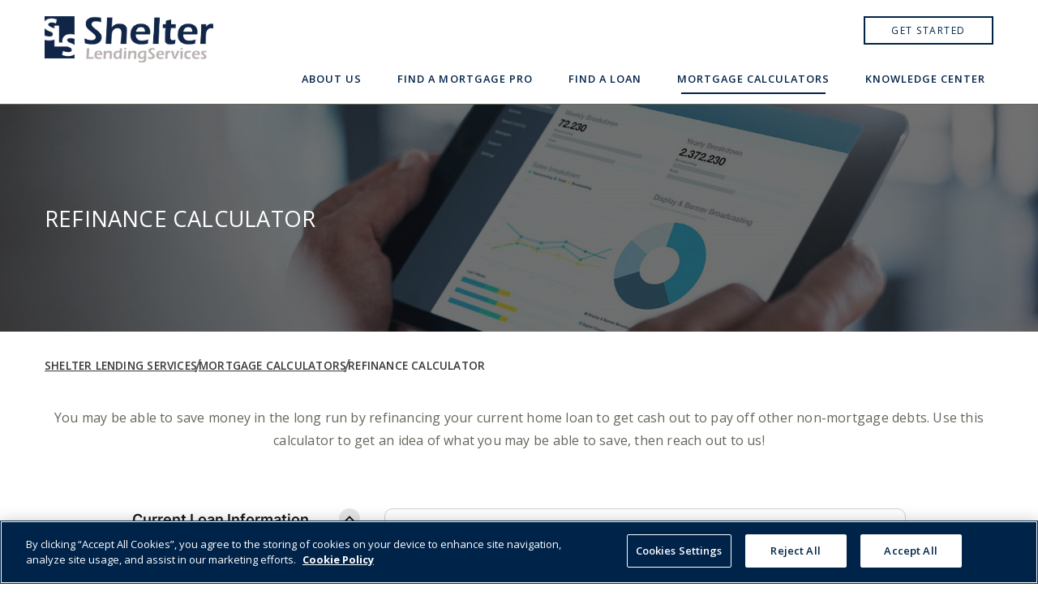

--- FILE ---
content_type: text/html; charset=utf-8
request_url: https://www.shelterlendingservices.com/mortgage-calculators/refinance-calculator
body_size: 24784
content:


<!DOCTYPE html>
<html lang="en" class="overflow-x-hidden bg-white text-gray-800 [--header-height:60px] xl:[--header-height:88px] scroll-pt-[calc(var(--header-height)+1rem)]">
<head>
    
    <script defer="defer" src="/App_Plugins/UmbracoForms/Assets/promise-polyfill/dist/polyfill.min.js?v=13.6.0" type="application/javascript"></script><script defer="defer" src="/App_Plugins/UmbracoForms/Assets/aspnet-client-validation/dist/aspnet-validation.min.js?v=13.6.0" type="application/javascript"></script>
        <!-- Google Tag Manager -->
        <script>
    (function(w, d, s, l, i) {
        w[l] = w[l] || []; w[l].push({
            'gtm.start':
                new Date().getTime(), event: 'gtm.js'
        }); var f = d.getElementsByTagName(s)[0],
            j = d.createElement(s), dl = l != 'dataLayer' ? '&l=' + l : ''; j.async = true; j.src =
            'https://www.googletagmanager.com/gtm.js?id=' + i + dl; f.parentNode.insertBefore(j, f);
    })(window, document, 'script', 'dataLayer', 'GTM-5GMMN7W');</script>
        <!-- End Google Tag Manager -->

    <script>
        document.documentElement.setAttribute('data-js', '')
    </script>

    <meta charset="utf-8">
    <meta http-equiv="X-UA-Compatible" content="IE=edge,chrome=1">
    <meta name="viewport" content="width=device-width, initial-scale=1">
    

<title>Refinance Calculator | Shelter Lending Services</title>

<meta name="description" content="Refinance Calculator" />

<meta property="og:description" content="Refinance Calculator" />
<meta property="og:title" content="Refinance Calculator" />
<meta property="og:url" content="https://www.shelterlendingservices.com/mortgage-calculators/refinance-calculator/" />
<meta property="og:type" content="website" />
<meta property="og:image:secure_url" content="https://www.shelterlendingservices.com/media/sjenk5ds/screenshot-2025-07-28-at-101950-am.png" />
<meta property="og:image" content="https://www.shelterlendingservices.com/media/sjenk5ds/screenshot-2025-07-28-at-101950-am.png" />
<meta property="og:site_name" content="Shelter Lending Services" />


<meta class="swiftype" name="body" data-type="text" content="Refinance Calculator" />

<meta name="twitter:card" content="summary_large_image" />
<meta name="twitter:title" content="Refinance Calculator" />
<meta name="twitter:description" content="Refinance Calculator" />
<meta name="twitter:image" content="https://www.shelterlendingservices.com/media/sjenk5ds/screenshot-2025-07-28-at-101950-am.png" />


<link href="https://www.shelterlendingservices.com/mortgage-calculators/refinance-calculator/" rel="canonical" />


        <link rel="icon" href="/media/tlljnniw/screenshot-2025-07-28-at-101950-am.png?width=32&amp;height=32&amp;format=png&amp;%20=" type="image/png" sizes="32x32" />
        <link rel="icon" href="/media/tlljnniw/screenshot-2025-07-28-at-101950-am.png?width=16&amp;height=16&amp;format=png&amp;%20=" type="image/png" sizes="16x16" />
    

    
    <link rel="preconnect" href="https://fonts.googleapis.com">
    <link rel="preconnect" href="https://fonts.gstatic.com" crossorigin>
    <link href="https://fonts.googleapis.com/css2?family=Open+Sans:ital,wght@0,300..800;1,300..800&display=swap" rel="stylesheet">

    <link href="/css/fontawesome/all.min.css" rel="stylesheet">

    <link href="/dist/main.Ck1p5UEX.css" rel="stylesheet" />

    <style>
        .icon-search {
            aspect-ratio: 1;
        }

        .icon-plus {
            aspect-ratio: 1;
        }

        .icon-minus {
            aspect-ratio: 1;
        }

        .icon-hamburger {
            aspect-ratio: 24 / 19;
        }

        .icon-close {
            aspect-ratio: 1;
        }

        .icon-arrow-right {
            aspect-ratio: 14/ 9;
        }

        .icon-email {
            aspect-ratio: 1;
        }

        .icon-phone {
            aspect-ratio: 1;
        }

        .icon-mapmarker {
            aspect-ratio: 1;
        }

        .icon-triangle-right {
            aspect-ratio: 13 / 15;
        }

        .icon-zillow {
            aspect-ratio: 16.36 / 18
        }

        .icon-globe {
            aspect-ratio: 1
        }

        .icon-phone-outline {
            aspect-ratio: 1
        }

        .icon-play {
            aspect-ratio: 1
        }

        .icon-pause {
            aspect-ratio: 9 / 12
        }

        .icon-slim-left, .icon-slim-pause, .icon-slim-play {
            aspect-ratio: 1;
        }

        .icon-arrow-right-long {
            aspect-ratio: 41 / 23; 
        }

        .icon-quote {
            aspect-ratio: 1
        }

        .icon-chevron-down {
            aspect-ratio: 19 / 11;
        }

        /*Brand Theming - Values should default to these colors to avoid code errors*/
        :root {
            --brand-btn: 0 35 73; /*Brand Button Color*/
            --brand-btn-hover: 183 177 176; /*Brand Button Hover Color*/
            --brand-link: 0 35 73; /*Brand Link Color*/
            --brand-link-hover: 183 177 176; /*Brand Link Hover Color*/
            --brand-headings: 0 35 73; /*Brand Heading Color*/
        }    
    </style>

    <script type="application/ld+json">[{"@context":"https://schema.org","@type":"BreadcrumbList","itemListElement":[{"@type":"ListItem","name":"Shelter Lending Services","item":{"@type":"WebPage","@id":"https://www.shelterlendingservices.com/","url":"https://www.shelterlendingservices.com/"},"position":1},{"@type":"ListItem","name":"Mortgage Calculators","item":{"@type":"WebPage","@id":"https://www.shelterlendingservices.com/mortgage-calculators/","url":"https://www.shelterlendingservices.com/mortgage-calculators/"},"position":2},{"@type":"ListItem","name":"Refinance Calculator","item":{"@type":"WebPage","@id":"https://www.shelterlendingservices.com/mortgage-calculators/refinance-calculator/","url":"https://www.shelterlendingservices.com/mortgage-calculators/refinance-calculator/"},"position":3}]}]</script>
<script>
window['_fs_host'] = 'fullstory.com';
window['_fs_script'] = 'edge.fullstory.com/s/fs.js';
window['_fs_org'] = 'o-21PD5Y-na1';
window['_fs_namespace'] = 'FS';
!function(m,n,e,t,l,o,g,y){var s,f,a=function(h){
return!(h in m)||(m.console&&m.console.log&&m.console.log('FullStory namespace conflict. Please set window["_fs_namespace"].'),!1)}(e)
;function p(b){var h,d=[];function j(){h&&(d.forEach((function(b){var d;try{d=b[h[0]]&&b[h[0]](h[1])}catch(h){return void(b[3]&&b[3](h))}
d&&d.then?d.then(b[2],b[3]):b[2]&&b[2](d)})),d.length=0)}function r(b){return function(d){h||(h=[b,d],j())}}return b(r(0),r(1)),{
then:function(b,h){return p((function(r,i){d.push([b,h,r,i]),j()}))}}}a&&(g=m[e]=function(){var b=function(b,d,j,r){function i(i,c){
h(b,d,j,i,c,r)}r=r||2;var c,u=/Async$/;return u.test(b)?(b=b.replace(u,""),"function"==typeof Promise?new Promise(i):p(i)):h(b,d,j,c,c,r)}
;function h(h,d,j,r,i,c){return b._api?b._api(h,d,j,r,i,c):(b.q&&b.q.push([h,d,j,r,i,c]),null)}return b.q=[],b}(),y=function(b){function h(h){
"function"==typeof h[4]&&h[4](new Error(b))}var d=g.q;if(d){for(var j=0;j<d.length;j++)h(d[j]);d.length=0,d.push=h}},function(){
(o=n.createElement(t)).async=!0,o.crossOrigin="anonymous",o.src="https://"+l,o.onerror=function(){y("Error loading "+l)}
;var b=n.getElementsByTagName(t)[0];b&&b.parentNode?b.parentNode.insertBefore(o,b):n.head.appendChild(o)}(),function(){function b(){}
function h(b,h,d){g(b,h,d,1)}function d(b,d,j){h("setProperties",{type:b,properties:d},j)}function j(b,h){d("user",b,h)}function r(b,h,d){j({
uid:b},d),h&&j(h,d)}g.identify=r,g.setUserVars=j,g.identifyAccount=b,g.clearUserCookie=b,g.setVars=d,g.event=function(b,d,j){h("trackEvent",{
name:b,properties:d},j)},g.anonymize=function(){r(!1)},g.shutdown=function(){h("shutdown")},g.restart=function(){h("restart")},
g.log=function(b,d){h("log",{level:b,msg:d})},g.consent=function(b){h("setIdentity",{consent:!arguments.length||b})}}(),s="fetch",
f="XMLHttpRequest",g._w={},g._w[f]=m[f],g._w[s]=m[s],m[s]&&(m[s]=function(){return g._w[s].apply(this,arguments)}),g._v="2.0.0")
}(window,document,window._fs_namespace,"script",window._fs_script);
</script>

<!-- OneTrust Cookies Consent Notice start for shelterlendingservices.com -->
<script src="https://cdn.cookielaw.org/scripttemplates/otSDKStub.js"  type="text/javascript" charset="UTF-8" data-domain-script="0190eb8a-8d19-7103-97c5-05829a631d35" ></script>
<script type="text/javascript">
function OptanonWrapper() { }
</script>
<!-- OneTrust Cookies Consent Notice end for shelterlendingservices.com -->

<!--MC Dependency on tracking for Payment/Online portals-->
<script type="text/javascript" src="//cdn.evgnet.com/beacon/newrezllc/engage/scripts/evergage.min.js"></script>    
</head>
<body class="relative group/body  ">
    




<!--open body site settings-->            <!-- Google Tag Manager (noscript) -->
            <noscript>
                <iframe src="https://www.googletagmanager.com/ns.html?id=GTM-5GMMN7W"
                    height="0" width="0" style="display:none;visibility:hidden"></iframe>
            </noscript>
            <!-- End Google Tag Manager (noscript) -->
    <div>
        <a class="hocus-only bg-white p-2" href="#main-content">Skip to content</a>
    </div>

    <svg hidden role="none">
        <symbol id="icon-search" viewBox="0 0 512 512">
            <path fill="currentColor" d="M416 208c0 45.9-14.9 88.3-40 122.7L502.6 457.4c12.5 12.5 12.5 32.8 0 45.3s-32.8 12.5-45.3 0L330.7 376c-34.4 25.2-76.8 40-122.7 40C93.1 416 0 322.9 0 208S93.1 0 208 0S416 93.1 416 208zM208 352a144 144 0 1 0 0-288 144 144 0 1 0 0 288z" />
        </symbol>
        <symbol id="icon-plus" viewBox="0 0 18 18" xmlns="http://www.w3.org/2000/svg">
            <polygon fill="currentColor" points="18 8 10 8 10 0 8 0 8 8 0 8 0 10 8 10 8 18 10 18 10 10 18 10 18 8" />
        </symbol>
        <symbol id="icon-minus" viewBox="0 0 18 18" fill="none" xmlns="http://www.w3.org/2000/svg">
            <path fill="currentColor" d="M0 8V10H18V8H0Z" />
        </symbol>
        <symbol id="icon-hamburger" fill="none" viewBox="0 0 24 19" xmlns="http://www.w3.org/2000/svg">
            <path d="M1.5,3h21a1.5,1.5,0,0,0,0-3H1.5a1.5,1.5,0,0,0,0,3Z" fill="currentColor"></path>
            <path d="M22.5,16H1.5a1.5,1.5,0,0,0,0,3h21a1.5,1.5,0,0,0,0-3Z" fill="currentColor"></path>
            <path d="M1.5,11h21a1.5,1.5,0,0,0,0-3H1.5a1.5,1.5,0,0,0,0,3Z" fill="currentColor"></path>
        </symbol>
        <symbol id="icon-close" fill="none" viewBox="0 0 13 13" xmlns="http://www.w3.org/2000/svg">
            <path fill="currentColor" d="M12.4 10.6c.5.5.5 1.3 0 1.8-.2.2-.6.4-.9.4-.3 0-.6-.1-.9-.4L6.5 8.3l-4.1 4.1c-.2.2-.6.4-.9.4s-.6-.1-.9-.4c-.5-.5-.5-1.3 0-1.8l4.1-4.1L.6 2.4C.1 1.9.1 1.1.6.6S1.9.1 2.4.6l4.1 4.1L10.6.6c.5-.5 1.3-.5 1.8 0s.5 1.3 0 1.8L8.3 6.5l4.1 4.1z"></path>
        </symbol>
        <symbol id="icon-arrow-right" fill="none" viewBox="0 0 14 9" xmlns="http://www.w3.org/2000/svg">
            <path d="M1.375 4.167A.625.625 0 0 0 1.29 5.41l.085.006h11.667a.625.625 0 0 0 .085-1.245l-.085-.005H1.375z" fill="currentColor"></path>
            <path d="M13.484 4.35a.625.625 0 0 0-.814-.06l-.07.06-3.334 3.333a.625.625 0 0 0 .814.944l.07-.06 3.334-3.333a.625.625 0 0 0 0-.884z" fill="currentColor"></path>
            <path d="M10.15 1.016a.625.625 0 0 0-.944.814l.06.07L12.6 5.234a.625.625 0 0 0 .944-.814l-.06-.07-3.334-3.334z" fill="currentColor"></path>
        </symbol>
        <symbol id="icon-email" class="fill-current" viewBox="0 0 24 24">
            <path fill-rule="evenodd" clip-rule="evenodd" d="M3.80429 6.63475C3.96053 6.12258 4.43679 5.75 5.00008 5.75H19.0001C19.5634 5.75 20.0396 6.12258 20.1959 6.63475L12.0001 12.0986L3.80429 6.63475ZM2.25011 6.98626C2.24997 6.99427 2.24996 7.00226 2.25008 7.01026V17C2.25008 18.5188 3.4813 19.75 5.00008 19.75H19.0001C20.5189 19.75 21.7501 18.5188 21.7501 17V7.01023M20.2501 8.40139V17C20.2501 17.6904 19.6904 18.25 19.0001 18.25H5.00008C4.30972 18.25 3.75008 17.6904 3.75008 17V8.40139L11.5841 13.624C11.836 13.792 12.1642 13.792 12.4161 13.624L20.2501 8.40139ZM21.75 6.98629C21.7427 5.47382 20.5143 4.25 19.0001 4.25H5.00008C3.48588 4.25 2.25751 5.4738 2.25011 6.98626"></path>
        </symbol>
        <symbol id="icon-phone" class="fill-current" viewBox="0 0 24 24">
            <path fill-rule="evenodd" clip-rule="evenodd" d="M9 3.25C9.2726 3.25 9.52079 3.39753 9.65258 3.63029L9.69636 3.72146L11.6964 8.72146C11.8194 9.02906 11.7252 9.37612 11.475 9.58052L11.3859 9.64312L9.498 10.775L9.50875 10.7941C10.3412 12.2232 11.5066 13.4283 12.9031 14.3078L13.224 14.501L14.3569 12.6141C14.5273 12.33 14.8607 12.1951 15.1748 12.2706L15.2785 12.3036L20.2785 14.3036C20.5316 14.4049 20.7073 14.634 20.7432 14.8991L20.75 15V19C20.75 20.5188 19.5188 21.75 17.9545 21.7486C9.50376 21.2351 2.76494 14.4962 2.25 6C2.25 4.53747 3.3917 3.3416 4.83248 3.25502L5 3.25H9ZM8.492 4.75H5C4.30964 4.75 3.75 5.30964 3.74862 5.95451C4.21618 13.6485 10.3515 19.7838 18 20.25C18.6472 20.25 19.1795 19.7581 19.2435 19.1278L19.25 19V15.508L15.314 13.933L14.1431 15.8859C13.9606 16.1901 13.5936 16.3209 13.2653 16.2124L13.1683 16.1726C10.8487 15.0287 8.97133 13.1513 7.82736 10.8317C7.6704 10.5135 7.75921 10.1342 8.02812 9.91696L8.11413 9.85688L10.066 8.685L8.492 4.75Z"></path>
        </symbol>
        <symbol id="icon-mapmarker" class="fill-current" viewBox="0 0 24 24">
            <path fill-rule="evenodd" clip-rule="evenodd" d="M5.81287 4.81276C2.39579 8.22978 2.3957 13.7699 5.81266 17.187L10.0567 21.4301C11.1307 22.5029 12.8703 22.5029 13.9441 21.4303L18.1873 17.187C21.6043 13.7699 21.6042 8.22978 18.1871 4.81276C14.7701 1.39575 9.22994 1.39575 5.81287 4.81276ZM17.1265 5.87343C19.9578 8.70467 19.9578 13.2951 17.1267 16.1264L12.8837 20.3694C12.3959 20.8567 11.6051 20.8567 11.1171 20.3691L6.87327 16.1263C4.04215 13.2951 4.04223 8.70467 6.87352 5.87343C9.70481 3.04219 14.2952 3.04219 17.1265 5.87343ZM12 7.24971C9.92893 7.24971 8.25 8.92864 8.25 10.9997C8.25 13.0708 9.92893 14.7497 12 14.7497C14.0711 14.7497 15.75 13.0708 15.75 10.9997C15.75 8.92864 14.0711 7.24971 12 7.24971ZM12 8.74971C13.2426 8.74971 14.25 9.75707 14.25 10.9997C14.25 12.2423 13.2426 13.2497 12 13.2497C10.7574 13.2497 9.75 12.2423 9.75 10.9997C9.75 9.75707 10.7574 8.74971 12 8.74971Z"></path>
        </symbol>
        <symbol id="icon-zillow" viewBox="0 0 16.36 18">
            <path d="M11.07,4.87c.08-.02,.12,.01,.17,.06,.28,.31,1.19,1.42,1.44,1.72,.04,.05,.01,.11-.02,.15-1.83,1.42-3.86,3.44-4.99,4.89-.02,.03,0,.03,.02,.03,1.97-.85,6.61-2.21,8.7-2.59v-2.65L8.18,0,0,6.48v2.89c2.54-1.51,8.4-3.84,11.06-4.5ZM4.41,15.98c-.06,.04-.13,.03-.18-.03l-1.52-1.82c-.04-.05-.05-.08,0-.16,1.18-1.73,3.59-4.42,5.12-5.56,.03-.02,.02-.04-.01-.03-1.6,.52-6.14,2.48-7.82,3.43v6.18H16.36v-5.95c-2.23,.38-8.91,2.37-11.95,3.93h0Z" fill="currentColor"></path>
        </symbol>
        <symbol id="icon-triangle-right" xmlns="http://www.w3.org/2000/svg" viewBox="0 0 13 15">
            <polygon points="0 0 0 14.16 12.3 7.08 0 0" fill="currentColor"/>
        </symbol>
        <symbol id="icon-globe" viewBox="0 0 18 18">
            <path d="M9 16.875C9.58711 16.875 10.4203 16.3687 11.1762 14.8605C11.5242 14.1645 11.816 13.3242 12.0234 12.375H5.97656C6.18398 13.3242 6.47578 14.1645 6.82383 14.8605C7.57969 16.3687 8.41289 16.875 9 16.875ZM5.77617 11.25H12.2238C12.3223 10.5398 12.375 9.78398 12.375 9C12.375 8.21602 12.3223 7.46016 12.2238 6.75H5.77617C5.67773 7.46016 5.625 8.21602 5.625 9C5.625 9.78398 5.67773 10.5398 5.77617 11.25ZM5.97656 5.625H12.0234C11.816 4.67578 11.5242 3.83555 11.1762 3.13945C10.4203 1.63125 9.58711 1.125 9 1.125C8.41289 1.125 7.57969 1.63125 6.82383 3.13945C6.47578 3.83555 6.18398 4.67578 5.97656 5.625ZM13.3594 6.75C13.4508 7.4707 13.5 8.22305 13.5 9C13.5 9.77695 13.4508 10.5293 13.3594 11.25H16.5516C16.7625 10.5363 16.8785 9.78047 16.8785 9C16.8785 8.21953 16.766 7.46367 16.5516 6.75H13.3594ZM16.1191 5.625C15.2086 3.70898 13.5492 2.21836 11.5172 1.53633C12.2555 2.53125 12.8391 3.95508 13.1766 5.625H16.1227H16.1191ZM4.83047 5.625C5.16797 3.95156 5.75156 2.53125 6.48984 1.53633C4.4543 2.21836 2.79141 3.70898 1.88437 5.625H4.82695H4.83047ZM1.45547 6.75C1.24453 7.46367 1.12852 8.21953 1.12852 9C1.12852 9.78047 1.24102 10.5363 1.45547 11.25H4.64062C4.54922 10.5293 4.5 9.77695 4.5 9C4.5 8.22305 4.54922 7.4707 4.64062 6.75H1.45195H1.45547ZM11.5137 16.4637C13.5457 15.7781 15.2051 14.291 16.1156 12.375H13.173C12.8355 14.0484 12.252 15.4687 11.5137 16.4637ZM6.48633 16.4637C5.74805 15.4687 5.16797 14.0449 4.82695 12.375H1.88437C2.79492 14.291 4.4543 15.7816 6.48633 16.4637ZM9 18C6.61305 18 4.32387 17.0518 2.63604 15.364C0.948212 13.6761 0 11.3869 0 9C0 6.61305 0.948212 4.32387 2.63604 2.63604C4.32387 0.948212 6.61305 0 9 0C11.3869 0 13.6761 0.948212 15.364 2.63604C17.0518 4.32387 18 6.61305 18 9C18 11.3869 17.0518 13.6761 15.364 15.364C13.6761 17.0518 11.3869 18 9 18Z" fill="currentColor"></path>
        </symbol>
        <symbol id="icon-phone-outline" viewBox="0 0 24 24">
            <path fill-rule="evenodd" clip-rule="evenodd" d="M9 3.25C9.2726 3.25 9.52079 3.39753 9.65258 3.63029L9.69636 3.72146L11.6964 8.72146C11.8194 9.02906 11.7252 9.37612 11.475 9.58052L11.3859 9.64312L9.498 10.775L9.50875 10.7941C10.3412 12.2232 11.5066 13.4283 12.9031 14.3078L13.224 14.501L14.3569 12.6141C14.5273 12.33 14.8607 12.1951 15.1748 12.2706L15.2785 12.3036L20.2785 14.3036C20.5316 14.4049 20.7073 14.634 20.7432 14.8991L20.75 15V19C20.75 20.5188 19.5188 21.75 17.9545 21.7486C9.50376 21.2351 2.76494 14.4962 2.25 6C2.25 4.53747 3.3917 3.3416 4.83248 3.25502L5 3.25H9ZM8.492 4.75H5C4.30964 4.75 3.75 5.30964 3.74862 5.95451C4.21618 13.6485 10.3515 19.7838 18 20.25C18.6472 20.25 19.1795 19.7581 19.2435 19.1278L19.25 19V15.508L15.314 13.933L14.1431 15.8859C13.9606 16.1901 13.5936 16.3209 13.2653 16.2124L13.1683 16.1726C10.8487 15.0287 8.97133 13.1513 7.82736 10.8317C7.6704 10.5135 7.75921 10.1342 8.02812 9.91696L8.11413 9.85688L10.066 8.685L8.492 4.75Z" fill="currentColor"></path>
        </symbol>
        <symbol id="icon-pause" fill="currentColor" viewBox="0 0 9 12" xmlns="http://www.w3.org/2000/svg">
            <rect width="2" height="12"></rect>
            <rect x="7" width="2" height="12"></rect>
        </symbol>
        <symbol id="icon-play" viewBox="0 0 13 13" fill="currentColor" xmlns="http://www.w3.org/2000/svg">
            <path d="M2 13V0L13 6.5L2 13Z"></path>
        </symbol>
        <symbol id="icon-slim-play" viewBox="0 0 64 64" xmlns="http://www.w3.org/2000/svg">
            <g fill="none" stroke="currentColor" stroke-miterlimit="10" stroke-width="2">
                <path d="m27 21 14 11-14 11z" stroke-linejoin="bevel" />
            </g>
        </symbol>
        <symbol id="icon-slim-pause" viewBox="0 0 64 64" xmlns="http://www.w3.org/2000/svg">
            <g fill="none" stroke="currentColor" stroke-miterlimit="10" stroke-width="2">
                <path d="m25 23v18" />
                <path d="m38 23v18" />
            </g>
        </symbol>
        <symbol id="icon-slim-left" viewBox="0 0 64 64" xmlns="http://www.w3.org/2000/svg"><g fill="none" stroke="currentColor" stroke-miterlimit="10" stroke-width="2"><path d="m64 32h-63" /><path d="m10 23-9 9 9 9" stroke-linejoin="bevel" /></g></symbol>
        <symbol id="icon-arrow-right-long" viewBox="0 0 41 23" xmlns="http://www.w3.org/2000/svg">
            <path d="M29.496 0.5L27.6045 2.3915L35.6294 10.4164H0.75V13.0915H35.6291L27.6045 21.1161L29.496 23.0076L40.75 11.7538L29.496 0.5Z" />
        </symbol>
        <symbol id="icon-quote" fill="currentColor" viewBox="0 0 32 32">
            <path d="M16 32c8.822 0 16-7.178 16-16s-7.178-16-16-16-16 7.178-16 16 7.178 16 16 16zM16 1c8.271 0 15 6.729 15 15s-6.729 15-15 15-15-6.729-15-15 6.729-15 15-15zM10.734 13.646c0.507 0.165 1.034 0.089 1.531-0.222 0.233-0.146 0.305-0.455 0.158-0.689s-0.454-0.305-0.689-0.158c-0.241 0.15-0.473 0.188-0.688 0.119-0.229-0.075-0.445-0.268-0.626-0.558-0.162-0.258-0.214-0.564-0.146-0.861 0.069-0.298 0.249-0.55 0.508-0.712 0.618-0.39 1.422-0.167 1.943 0.224 0.881 0.659 1.275 1.805 1.275 3.711 0 2.814-1.28 6.313-3.727 7.554-0.246 0.125-0.345 0.426-0.22 0.673 0.090 0.173 0.265 0.273 0.447 0.273 0.076 0 0.153-0.018 0.227-0.054 2.935-1.489 4.273-5.423 4.273-8.446 0-2.222-0.532-3.655-1.675-4.512-0.952-0.717-2.188-0.824-3.073-0.271-0.485 0.303-0.823 0.777-0.951 1.335s-0.032 1.132 0.271 1.616c0.307 0.49 0.708 0.828 1.162 0.978zM18.734 13.646c0.506 0.165 1.034 0.089 1.531-0.222 0.233-0.146 0.305-0.455 0.158-0.689s-0.454-0.305-0.689-0.158c-0.24 0.15-0.473 0.188-0.688 0.119-0.229-0.075-0.445-0.268-0.626-0.558-0.162-0.258-0.214-0.564-0.146-0.861 0.069-0.298 0.249-0.55 0.508-0.712 0.619-0.39 1.423-0.167 1.943 0.224 0.881 0.659 1.275 1.805 1.275 3.711 0 2.814-1.28 6.313-3.727 7.554-0.246 0.125-0.345 0.426-0.22 0.673 0.090 0.173 0.265 0.273 0.447 0.273 0.076 0 0.153-0.018 0.227-0.054 2.935-1.489 4.273-5.423 4.273-8.446 0-2.222-0.532-3.655-1.675-4.512-0.952-0.717-2.188-0.824-3.073-0.271-0.485 0.303-0.823 0.777-0.951 1.335-0.129 0.558-0.032 1.132 0.271 1.616 0.307 0.49 0.708 0.828 1.162 0.978z"></path>
        </symbol>
        <symbol id="icon-chevron-down" viewBox="0 0 19 11" xmlns="http://www.w3.org/2000/svg">
            <path fill="currentColor" d="M9.5 10.91.29 1.71C-.1 1.32-.1.68.29.29s1.03-.39 1.42 0L9.5 8.08 17.29.29A.996.996 0 1 1 18.7 1.7l-9.21 9.21Z" />
        </symbol>
    </svg>

    

<header class="relative isolate bg-white z-20 w-full screen:border-b border-gray-600 py-3 lg:py-5" data-site-header id="header-menu">
    <teleport to="body">
        <div is="vue:transition-root" :show="open" role="none" v-cloak
        class="fixed z-10 inset-0 size-full bg-gray-900/50"
        enter="transition-opacity"
        enter-from="opacity-0"
        enter-to="opacity-100"
        leave="transition-opacity"
        leave-from="opacity-100"
        leave-to="opacity-0"
        ></div>
    </teleport>
    <div class="container">
        <div class="flex max-lg:items-center relative gap-3 justify-end h-full screen:lg:min-h-[5.5rem]">
                <a class="*:w-auto *:h-auto *:max-h-[4.0625rem] *:max-w-[9.375rem] lg:*:max-h-[5.625rem] lg:*:max-w-52 mr-auto" href="/" aria-label="Home">
                    <img src="/media/3ekb2rdj/shelter.png"  width="2289" height="626" alt="" loading="lazy" decoding="async"  />
                </a>
                <div class="grid grid-cols-1 justify-items-end print:hidden">
                    <div is="vue:teleport" class="contents" v-if="isMounted" to="#hamburger-nav" :disabled="isLg">
                            <div class="max-lg:v-before-mount:hidden px-7 lg:px-0 flex flex-col order-2 lg:flex-row lg:justify-end lg:items-start lg:order-1 gap-4">
                                    <a href="/find-a-mortgage-pro/" class="btn btn-sm btn-outline max-lg:uppercase max-lg:text-white max-lg:text-3xs max-lg:font-semibold max-lg:py-2.5 max-lg:px-[3.375rem] max-lg:after:content-none max-lg:bg-brand-btn max-lg:hover:bg-brand-btn-hover">Get Started</a>
                            </div>

                            <div class="px-11 lg:px-0 max-lg:v-before-mount:hidden flex flex-col lg:self-end lg:flex-row lg:items-center lg:order-2 gap-[2px]">
                                <nav class="contents">
                                    <ul class="max-lg:mt-[25px] max-lg:pb-8 lg:relative lg:flex flex-wrap items-center max-lg:space-y-6 lg:space-x-6">
                                                <li>
                                                        <a href="/about-us/" class="lg:px-[10px] py-2.5 btn-link text-3xs">About Us</a>
                                                </li>
                                                <li>
                                                        <a href="/find-a-mortgage-pro/" class="lg:px-[10px] py-2.5 btn-link text-3xs">Find a Mortgage Pro</a>
                                                </li>
                                                <li>
                                                        <a href="/find-a-loan/" class="lg:px-[10px] py-2.5 btn-link text-3xs">Find a Loan</a>
                                                </li>
                                                <li>
                                                        <a href="/mortgage-calculators/" class="relative pl-[15px] lg:px-[10px] py-2.5 btn-link text-3xs after:content-[''] after:block after:absolute after:bg-brand-link after:h-[calc(100%-20px)] after:w-[3px] after:left-0 after:bottom-2.5 lg:after:w-[calc(100%-30px)] lg:after:h-0.5 lg:after:bottom-0 lg:after:left-[15px]">Mortgage Calculators</a>
                                                </li>
                                                <li>
                                                        <a href="https://www.shelterlendingservices.com/knowledge-center/" class="lg:px-[10px] py-2.5 btn-link text-3xs">Knowledge Center</a>
                                                </li>
                                    </ul>
                                </nav>
                            </div>
                    </div>
                </div>
            <button @click="open = !open" :aria-expanded="open" class="lg:hidden print:hidden btn size-[48px] btn-link" aria-controls="hamburger-menu" aria-label="Toggle Menu">
                <svg class="icon icon-close h-[.8125rem]" role="presentation" v-if="open" v-cloak><use xlink:href="#icon-close" /></svg>
                <svg class="icon icon-hamburger h-[1.1875rem]" role="presentation" v-else><use xlink:href="#icon-hamburger" /></svg>
            </button>
        </div>
        <div is="vue:slide-toggle" v-cloak :active="open" id="hamburger-menu" class="w-full bg-white container max-h-[70vh] overflow-y-auto" id="hamburger-menu">
            <div class="flex flex-col pt-2.5 pb-3">
                <div id="hamburger-nav" class="contents"></div>
            </div>
        </div>
    </div>
</header>

<main id="main-content">
    
    

        <header class="relative screen:h-[17.5rem] flex items-center justify-start">
            <div class="container w-full">
                <h1 class="text-4xl text-white uppercase ">Refinance Calculator</h1>
            </div>
                <div class="absolute w-full h-full top-0 left-0 -z-[1] print:hidden">
                    <div class="absolute w-full h-full bg-gray-900" style="opacity: 0.60"></div>
                    <img src="/media/bsfoj3da/istock-831902178-1.jpg?width=1800&amp;height=500&amp;v=1dac7f0652c4710" alt="ipad screen with charts and diagrams" role="presentation" class="object-top object-cover w-full h-full" />
                </div>
        </header>







    <section class="container pt-8 print:hidden [&+.bg-gray-150]:mt-8">
        <nav class="breadcrumbs" data-swiftype-index="false" aria-label="Breadcrumb">
            <div class="inner">
                <div class="unit">
                    <ol class="flex flex-wrap gap-3">
                            <li class="text-2xs uppercase font-semibold items-center">
                                    <a href="/" title="Shelter Lending Services" class="flex gap-3 items-center underline after:w-0.5 after:h-4 after:skew-x-[-20deg] after:skew-y-[-6deg] after:bg-gray-600 after:content-[''] after:block">Shelter Lending Services</a>
                            </li>
                            <li class="text-2xs uppercase font-semibold items-center">
                                    <a href="/mortgage-calculators/" title="Mortgage Calculators" class="flex gap-3 items-center underline after:w-0.5 after:h-4 after:skew-x-[-20deg] after:skew-y-[-6deg] after:bg-gray-600 after:content-[''] after:block">Mortgage Calculators</a>
                            </li>
                            <li class="text-2xs uppercase font-semibold items-center">
                                    <a href="/mortgage-calculators/refinance-calculator/" title="Refinance Calculator" aria-current="page" class="active">Refinance Calculator</a>
                            </li>
                    </ol>
                </div>
            </div>
        </nav>
    </section>

<section class="container pt-10 pb-10">
        <header class="rich-text max-w-none">
            <p style="text-align: center;">You may be able to save money in the long run by refinancing your current home loan to get cash out to pay off other non-mortgage debts. Use this calculator to get an idea of what you may be able to save, then reach out to us!</p>
        </header>
        <div id="sgi" class="mb-8" data-guid="b7cd804c-40b5-40b1-9301-529756965da3">
            <script src="https://embed.signalintent.com/js/embedded.js"></script>
        </div>
</section>



</main>


<footer class="bg-black py-12 text-light border-t border-light">
    <section class="container flex flex-col gap-8 md:gap-11">
            <div class="rich-text rich-text-invert max-w-full grid grid-cols-1 md:grid-cols-[repeat(auto-fit,_minmax(calc(50%_-_2rem),_1fr))] lg:grid-cols-[repeat(auto-fit,_minmax(calc(25%_-_2rem),_1fr))] gap-8">
                    <div class="text-xs">
                        <p class="text-base tracking-wider border-b border-gray-400 pb-4 mb-6">About Us</p>
                        <p><em>Shelter Lending Services is a full-service mortgage lender. Whether you are a first-time buyer or experienced homeowner, we are the professionals who make a difference in the mortgage industry.</em></p>
                    </div>
                    <div class="text-xs">
                        <p class="text-base tracking-wider border-b border-gray-400 pb-4 mb-6">Contact Us</p>
                        <p>866-982-1710</p>
<p>Shelter Lending Services, LLC<br>1245 Cheyenne Avenue, Suite 304B/304C<br>Grafton, WI 53024</p>
                    </div>
            </div>

            <div class="flex flex-wrap gap-4 items-center print:hidden">
                    <div class="flex gap-3 justify-around sm:justify-start text-3xl sm:text-[1.375rem]">
                            <a href="https://www.facebook.com/ShelterLendingServices" aria-label="Facebook" target="_blank" class="transition-all duration-500 ease-in-out flex items-center justify-center w-8 h-8 text-white bg-black leading-none rounded-full hover:bg-gray-200 hover:text-black"><span class="fa-brands fa-facebook-f" role="presentation"></span></a>
                            <a href="https://twitter.com/ShelterLending" aria-label="Twitter" target="_blank" class="transition-all duration-500 ease-in-out flex items-center justify-center w-8 h-8 text-white bg-black leading-none rounded-full hover:bg-gray-200 hover:text-black"><span class="fa-brands fa-twitter" role="presentation"></span></a>
                    </div>
                    <div class="flex gap-4">
                            <a href="https://itunes.apple.com/us/app/shelter-lending-services/id1448672365?mt=8" target="_blank" class="h-10">
                                <svg class="h-full w-auto" xmlns:xlink="http://www.w3.org/1999/xlink" xmlns="http://www.w3.org/2000/svg" id="livetype" width="119.66407" height="40" viewBox="0 0 119.66407 40">
  <title>Download on the App Store</title>
  <g>
    <g>
      <g>
        <path d="M110.13477,0H9.53468c-.3667,0-.729,0-1.09473.002-.30615.002-.60986.00781-.91895.0127A13.21476,13.21476,0,0,0,5.5171.19141a6.66509,6.66509,0,0,0-1.90088.627A6.43779,6.43779,0,0,0,1.99757,1.99707,6.25844,6.25844,0,0,0,.81935,3.61816a6.60119,6.60119,0,0,0-.625,1.90332,12.993,12.993,0,0,0-.1792,2.002C.00587,7.83008.00489,8.1377,0,8.44434V31.5586c.00489.3105.00587.6113.01515.9219a12.99232,12.99232,0,0,0,.1792,2.0019,6.58756,6.58756,0,0,0,.625,1.9043A6.20778,6.20778,0,0,0,1.99757,38.001a6.27445,6.27445,0,0,0,1.61865,1.1787,6.70082,6.70082,0,0,0,1.90088.6308,13.45514,13.45514,0,0,0,2.0039.1768c.30909.0068.6128.0107.91895.0107C8.80567,40,9.168,40,9.53468,40H110.13477c.3594,0,.7246,0,1.084-.002.3047,0,.6172-.0039.9219-.0107a13.279,13.279,0,0,0,2-.1768,6.80432,6.80432,0,0,0,1.9082-.6308,6.27742,6.27742,0,0,0,1.6172-1.1787,6.39482,6.39482,0,0,0,1.1816-1.6143,6.60413,6.60413,0,0,0,.6191-1.9043,13.50643,13.50643,0,0,0,.1856-2.0019c.0039-.3106.0039-.6114.0039-.9219.0078-.3633.0078-.7246.0078-1.0938V9.53613c0-.36621,0-.72949-.0078-1.09179,0-.30664,0-.61426-.0039-.9209a13.5071,13.5071,0,0,0-.1856-2.002,6.6177,6.6177,0,0,0-.6191-1.90332,6.46619,6.46619,0,0,0-2.7988-2.7998,6.76754,6.76754,0,0,0-1.9082-.627,13.04394,13.04394,0,0,0-2-.17676c-.3047-.00488-.6172-.01074-.9219-.01269-.3594-.002-.7246-.002-1.084-.002Z" style="fill: #a6a6a6"/>
        <path d="M8.44483,39.125c-.30468,0-.602-.0039-.90429-.0107a12.68714,12.68714,0,0,1-1.86914-.1631,5.88381,5.88381,0,0,1-1.65674-.5479,5.40573,5.40573,0,0,1-1.397-1.0166,5.32082,5.32082,0,0,1-1.02051-1.3965,5.72186,5.72186,0,0,1-.543-1.6572,12.41351,12.41351,0,0,1-.1665-1.875c-.00634-.2109-.01464-.9131-.01464-.9131V8.44434S.88185,7.75293.8877,7.5498a12.37039,12.37039,0,0,1,.16553-1.87207,5.7555,5.7555,0,0,1,.54346-1.6621A5.37349,5.37349,0,0,1,2.61183,2.61768,5.56543,5.56543,0,0,1,4.01417,1.59521a5.82309,5.82309,0,0,1,1.65332-.54394A12.58589,12.58589,0,0,1,7.543.88721L8.44532.875H111.21387l.9131.0127a12.38493,12.38493,0,0,1,1.8584.16259,5.93833,5.93833,0,0,1,1.6709.54785,5.59374,5.59374,0,0,1,2.415,2.41993,5.76267,5.76267,0,0,1,.5352,1.64892,12.995,12.995,0,0,1,.1738,1.88721c.0029.2832.0029.5874.0029.89014.0079.375.0079.73193.0079,1.09179V30.4648c0,.3633,0,.7178-.0079,1.0752,0,.3252,0,.6231-.0039.9297a12.73126,12.73126,0,0,1-.1709,1.8535,5.739,5.739,0,0,1-.54,1.67,5.48029,5.48029,0,0,1-1.0156,1.3857,5.4129,5.4129,0,0,1-1.3994,1.0225,5.86168,5.86168,0,0,1-1.668.5498,12.54218,12.54218,0,0,1-1.8692.1631c-.2929.0068-.5996.0107-.8974.0107l-1.084.002Z"/>
      </g>
      <g id="_Group_" data-name="&lt;Group&gt;">
        <g id="_Group_2" data-name="&lt;Group&gt;">
          <g id="_Group_3" data-name="&lt;Group&gt;">
            <path id="_Path_" data-name="&lt;Path&gt;" d="M24.76888,20.30068a4.94881,4.94881,0,0,1,2.35656-4.15206,5.06566,5.06566,0,0,0-3.99116-2.15768c-1.67924-.17626-3.30719,1.00483-4.1629,1.00483-.87227,0-2.18977-.98733-3.6085-.95814a5.31529,5.31529,0,0,0-4.47292,2.72787c-1.934,3.34842-.49141,8.26947,1.3612,10.97608.9269,1.32535,2.01018,2.8058,3.42763,2.7533,1.38706-.05753,1.9051-.88448,3.5794-.88448,1.65876,0,2.14479.88448,3.591.8511,1.48838-.02416,2.42613-1.33124,3.32051-2.66914a10.962,10.962,0,0,0,1.51842-3.09251A4.78205,4.78205,0,0,1,24.76888,20.30068Z" style="fill: #fff"/>
            <path id="_Path_2" data-name="&lt;Path&gt;" d="M22.03725,12.21089a4.87248,4.87248,0,0,0,1.11452-3.49062,4.95746,4.95746,0,0,0-3.20758,1.65961,4.63634,4.63634,0,0,0-1.14371,3.36139A4.09905,4.09905,0,0,0,22.03725,12.21089Z" style="fill: #fff"/>
          </g>
        </g>
        <g>
          <path d="M42.30227,27.13965h-4.7334l-1.13672,3.35645H34.42727l4.4834-12.418h2.083l4.4834,12.418H43.438ZM38.0591,25.59082h3.752l-1.84961-5.44727h-.05176Z" style="fill: #fff"/>
          <path d="M55.15969,25.96973c0,2.81348-1.50586,4.62109-3.77832,4.62109a3.0693,3.0693,0,0,1-2.84863-1.584h-.043v4.48438h-1.8584V21.44238H48.4302v1.50586h.03418a3.21162,3.21162,0,0,1,2.88281-1.60059C53.645,21.34766,55.15969,23.16406,55.15969,25.96973Zm-1.91016,0c0-1.833-.94727-3.03809-2.39258-3.03809-1.41992,0-2.375,1.23047-2.375,3.03809,0,1.82422.95508,3.0459,2.375,3.0459C52.30227,29.01563,53.24953,27.81934,53.24953,25.96973Z" style="fill: #fff"/>
          <path d="M65.12453,25.96973c0,2.81348-1.50586,4.62109-3.77832,4.62109a3.0693,3.0693,0,0,1-2.84863-1.584h-.043v4.48438h-1.8584V21.44238H58.395v1.50586h.03418A3.21162,3.21162,0,0,1,61.312,21.34766C63.60988,21.34766,65.12453,23.16406,65.12453,25.96973Zm-1.91016,0c0-1.833-.94727-3.03809-2.39258-3.03809-1.41992,0-2.375,1.23047-2.375,3.03809,0,1.82422.95508,3.0459,2.375,3.0459C62.26711,29.01563,63.21438,27.81934,63.21438,25.96973Z" style="fill: #fff"/>
          <path d="M71.71047,27.03613c.1377,1.23145,1.334,2.04,2.96875,2.04,1.56641,0,2.69336-.80859,2.69336-1.91895,0-.96387-.67969-1.541-2.28906-1.93652l-1.60937-.3877c-2.28027-.55078-3.33887-1.61719-3.33887-3.34766,0-2.14258,1.86719-3.61426,4.51855-3.61426,2.624,0,4.42285,1.47168,4.4834,3.61426h-1.876c-.1123-1.23926-1.13672-1.9873-2.63379-1.9873s-2.52148.75684-2.52148,1.8584c0,.87793.6543,1.39453,2.25488,1.79l1.36816.33594c2.54785.60254,3.60645,1.626,3.60645,3.44238,0,2.32324-1.85059,3.77832-4.79395,3.77832-2.75391,0-4.61328-1.4209-4.7334-3.667Z" style="fill: #fff"/>
          <path d="M83.34621,19.2998v2.14258h1.72168v1.47168H83.34621v4.99121c0,.77539.34473,1.13672,1.10156,1.13672a5.80752,5.80752,0,0,0,.61133-.043v1.46289a5.10351,5.10351,0,0,1-1.03223.08594c-1.833,0-2.54785-.68848-2.54785-2.44434V22.91406H80.16262V21.44238H81.479V19.2998Z" style="fill: #fff"/>
          <path d="M86.065,25.96973c0-2.84863,1.67773-4.63867,4.29395-4.63867,2.625,0,4.29492,1.79,4.29492,4.63867,0,2.85645-1.66113,4.63867-4.29492,4.63867C87.72609,30.6084,86.065,28.82617,86.065,25.96973Zm6.69531,0c0-1.9541-.89551-3.10742-2.40137-3.10742s-2.40039,1.16211-2.40039,3.10742c0,1.96191.89453,3.10645,2.40039,3.10645S92.76027,27.93164,92.76027,25.96973Z" style="fill: #fff"/>
          <path d="M96.18606,21.44238h1.77246v1.541h.043a2.1594,2.1594,0,0,1,2.17773-1.63574,2.86616,2.86616,0,0,1,.63672.06934v1.73828a2.59794,2.59794,0,0,0-.835-.1123,1.87264,1.87264,0,0,0-1.93652,2.083v5.37012h-1.8584Z" style="fill: #fff"/>
          <path d="M109.3843,27.83691c-.25,1.64355-1.85059,2.77148-3.89844,2.77148-2.63379,0-4.26855-1.76465-4.26855-4.5957,0-2.83984,1.64355-4.68164,4.19043-4.68164,2.50488,0,4.08008,1.7207,4.08008,4.46582v.63672h-6.39453v.1123a2.358,2.358,0,0,0,2.43555,2.56445,2.04834,2.04834,0,0,0,2.09082-1.27344Zm-6.28223-2.70215h4.52637a2.1773,2.1773,0,0,0-2.2207-2.29785A2.292,2.292,0,0,0,103.10207,25.13477Z" style="fill: #fff"/>
        </g>
      </g>
    </g>
    <g id="_Group_4" data-name="&lt;Group&gt;">
      <g>
        <path d="M37.82619,8.731a2.63964,2.63964,0,0,1,2.80762,2.96484c0,1.90625-1.03027,3.002-2.80762,3.002H35.67092V8.731Zm-1.22852,5.123h1.125a1.87588,1.87588,0,0,0,1.96777-2.146,1.881,1.881,0,0,0-1.96777-2.13379h-1.125Z" style="fill: #fff"/>
        <path d="M41.68068,12.44434a2.13323,2.13323,0,1,1,4.24707,0,2.13358,2.13358,0,1,1-4.24707,0Zm3.333,0c0-.97607-.43848-1.54687-1.208-1.54687-.77246,0-1.207.5708-1.207,1.54688,0,.98389.43457,1.55029,1.207,1.55029C44.57522,13.99463,45.01369,13.42432,45.01369,12.44434Z" style="fill: #fff"/>
        <path d="M51.57326,14.69775h-.92187l-.93066-3.31641h-.07031l-.92676,3.31641h-.91309l-1.24121-4.50293h.90137l.80664,3.436h.06641l.92578-3.436h.85254l.92578,3.436h.07031l.80273-3.436h.88867Z" style="fill: #fff"/>
        <path d="M53.85354,10.19482H54.709v.71533h.06641a1.348,1.348,0,0,1,1.34375-.80225,1.46456,1.46456,0,0,1,1.55859,1.6748v2.915h-.88867V12.00586c0-.72363-.31445-1.0835-.97168-1.0835a1.03294,1.03294,0,0,0-1.0752,1.14111v2.63428h-.88867Z" style="fill: #fff"/>
        <path d="M59.09377,8.437h.88867v6.26074h-.88867Z" style="fill: #fff"/>
        <path d="M61.21779,12.44434a2.13346,2.13346,0,1,1,4.24756,0,2.1338,2.1338,0,1,1-4.24756,0Zm3.333,0c0-.97607-.43848-1.54687-1.208-1.54687-.77246,0-1.207.5708-1.207,1.54688,0,.98389.43457,1.55029,1.207,1.55029C64.11232,13.99463,64.5508,13.42432,64.5508,12.44434Z" style="fill: #fff"/>
        <path d="M66.4009,13.42432c0-.81055.60352-1.27783,1.6748-1.34424l1.21973-.07031v-.38867c0-.47559-.31445-.74414-.92187-.74414-.49609,0-.83984.18213-.93848.50049h-.86035c.09082-.77344.81836-1.26953,1.83984-1.26953,1.12891,0,1.76563.562,1.76563,1.51318v3.07666h-.85547v-.63281h-.07031a1.515,1.515,0,0,1-1.35254.707A1.36026,1.36026,0,0,1,66.4009,13.42432Zm2.89453-.38477v-.37646l-1.09961.07031c-.62012.0415-.90137.25244-.90137.64941,0,.40527.35156.64111.835.64111A1.0615,1.0615,0,0,0,69.29543,13.03955Z" style="fill: #fff"/>
        <path d="M71.34816,12.44434c0-1.42285.73145-2.32422,1.86914-2.32422a1.484,1.484,0,0,1,1.38086.79h.06641V8.437h.88867v6.26074h-.85156v-.71143h-.07031a1.56284,1.56284,0,0,1-1.41406.78564C72.0718,14.772,71.34816,13.87061,71.34816,12.44434Zm.918,0c0,.95508.4502,1.52979,1.20313,1.52979.749,0,1.21191-.583,1.21191-1.52588,0-.93848-.46777-1.52979-1.21191-1.52979C72.72121,10.91846,72.26613,11.49707,72.26613,12.44434Z" style="fill: #fff"/>
        <path d="M79.23,12.44434a2.13323,2.13323,0,1,1,4.24707,0,2.13358,2.13358,0,1,1-4.24707,0Zm3.333,0c0-.97607-.43848-1.54687-1.208-1.54687-.77246,0-1.207.5708-1.207,1.54688,0,.98389.43457,1.55029,1.207,1.55029C82.12453,13.99463,82.563,13.42432,82.563,12.44434Z" style="fill: #fff"/>
        <path d="M84.66945,10.19482h.85547v.71533h.06641a1.348,1.348,0,0,1,1.34375-.80225,1.46456,1.46456,0,0,1,1.55859,1.6748v2.915H87.605V12.00586c0-.72363-.31445-1.0835-.97168-1.0835a1.03294,1.03294,0,0,0-1.0752,1.14111v2.63428h-.88867Z" style="fill: #fff"/>
        <path d="M93.51516,9.07373v1.1416h.97559v.74854h-.97559V13.2793c0,.47168.19434.67822.63672.67822a2.96657,2.96657,0,0,0,.33887-.02051v.74023a2.9155,2.9155,0,0,1-.4834.04541c-.98828,0-1.38184-.34766-1.38184-1.21582v-2.543h-.71484v-.74854h.71484V9.07373Z" style="fill: #fff"/>
        <path d="M95.70461,8.437h.88086v2.48145h.07031a1.3856,1.3856,0,0,1,1.373-.80664,1.48339,1.48339,0,0,1,1.55078,1.67871v2.90723H98.69v-2.688c0-.71924-.335-1.0835-.96289-1.0835a1.05194,1.05194,0,0,0-1.13379,1.1416v2.62988h-.88867Z" style="fill: #fff"/>
        <path d="M104.76125,13.48193a1.828,1.828,0,0,1-1.95117,1.30273A2.04531,2.04531,0,0,1,100.73,12.46045a2.07685,2.07685,0,0,1,2.07617-2.35254c1.25293,0,2.00879.856,2.00879,2.27V12.688h-3.17969v.0498a1.1902,1.1902,0,0,0,1.19922,1.29,1.07934,1.07934,0,0,0,1.07129-.5459Zm-3.126-1.45117h2.27441a1.08647,1.08647,0,0,0-1.1084-1.1665A1.15162,1.15162,0,0,0,101.63527,12.03076Z" style="fill: #fff"/>
      </g>
    </g>
  </g>
</svg>
                            </a>
                            <a href="https://play.google.com/store/apps/details?id=com.shelterlending" target="_blank" class="h-10">
                                <svg class="h-full w-auto" xmlns="http://www.w3.org/2000/svg" xmlns:xlink="http://www.w3.org/1999/xlink" version="1.1" id="artwork" x="0px" y="0px" width="135" height="40" viewBox="0 0 135 40" enable-background="new 0 0 135 40" xml:space="preserve">
  <title>Get it on Google Play</title>
<g>
	<rect x="-10" y="-10" fill="#FFFFFF" fill-opacity="0" width="155" height="60"/>
	<g>
		<path d="M130,40H5c-2.75,0-5-2.25-5-5V5c0-2.75,2.25-5,5-5h125c2.75,0,5,2.25,5,5v30C135,37.75,132.75,40,130,40z"/>
	</g>
	<g>
		<g>
			<path fill="#A6A6A6" d="M130,0.8c2.316,0,4.2,1.884,4.2,4.2v30c0,2.316-1.884,4.2-4.2,4.2H5c-2.316,0-4.2-1.884-4.2-4.2V5     c0-2.316,1.884-4.2,4.2-4.2H130 M130,0H5C2.25,0,0,2.25,0,5v30c0,2.75,2.25,5,5,5h125c2.75,0,5-2.25,5-5V5     C135,2.25,132.75,0,130,0L130,0z"/>
		</g>
	</g>
	<g>
		<path fill="#FFFFFF" stroke="#FFFFFF" stroke-width="0.2" stroke-miterlimit="10" d="M47.418,10.243    c0,0.838-0.248,1.505-0.745,2.003c-0.564,0.592-1.3,0.888-2.204,0.888c-0.866,0-1.603-0.3-2.208-0.9    c-0.606-0.601-0.909-1.345-0.909-2.233c0-0.889,0.303-1.633,0.909-2.233c0.605-0.601,1.342-0.901,2.208-0.901    c0.43,0,0.841,0.084,1.231,0.251c0.391,0.168,0.704,0.391,0.938,0.67l-0.527,0.528c-0.397-0.475-0.944-0.712-1.643-0.712    c-0.632,0-1.178,0.222-1.639,0.666S42.139,9.291,42.139,10s0.23,1.286,0.691,1.73s1.007,0.666,1.639,0.666    c0.67,0,1.229-0.223,1.676-0.67c0.29-0.291,0.458-0.696,0.503-1.215h-2.179V9.791h2.907C47.405,9.947,47.418,10.098,47.418,10.243    z"/>
		<path fill="#FFFFFF" stroke="#FFFFFF" stroke-width="0.2" stroke-miterlimit="10" d="M52.028,7.737h-2.732V9.64h2.464v0.721    h-2.464v1.902h2.732V13h-3.503V7h3.503V7.737z"/>
		<path fill="#FFFFFF" stroke="#FFFFFF" stroke-width="0.2" stroke-miterlimit="10" d="M55.279,13h-0.771V7.737h-1.676V7h4.123    v0.737h-1.676V13z"/>
		<path fill="#FFFFFF" stroke="#FFFFFF" stroke-width="0.2" stroke-miterlimit="10" d="M59.938,13V7h0.771v6H59.938z"/>
		<path fill="#FFFFFF" stroke="#FFFFFF" stroke-width="0.2" stroke-miterlimit="10" d="M64.128,13h-0.771V7.737h-1.676V7h4.123    v0.737h-1.676V13z"/>
		<path fill="#FFFFFF" stroke="#FFFFFF" stroke-width="0.2" stroke-miterlimit="10" d="M73.609,12.225    c-0.59,0.606-1.323,0.909-2.2,0.909s-1.61-0.303-2.199-0.909c-0.59-0.606-0.884-1.348-0.884-2.225s0.294-1.619,0.884-2.225    c0.589-0.606,1.322-0.91,2.199-0.91c0.872,0,1.604,0.305,2.196,0.914c0.592,0.609,0.888,1.349,0.888,2.221    C74.493,10.877,74.198,11.619,73.609,12.225z M69.779,11.722c0.444,0.45,0.987,0.674,1.63,0.674s1.187-0.225,1.63-0.674    c0.444-0.45,0.667-1.024,0.667-1.722s-0.223-1.272-0.667-1.722c-0.443-0.45-0.987-0.674-1.63-0.674s-1.186,0.225-1.63,0.674    c-0.443,0.45-0.666,1.024-0.666,1.722S69.336,11.272,69.779,11.722z"/>
		<path fill="#FFFFFF" stroke="#FFFFFF" stroke-width="0.2" stroke-miterlimit="10" d="M75.575,13V7h0.938l2.916,4.667h0.033    l-0.033-1.156V7h0.771v6h-0.805l-3.051-4.894h-0.033l0.033,1.156V13H75.575z"/>
	</g>
	<path fill="#FFFFFF" d="M68.136,21.751c-2.352,0-4.269,1.789-4.269,4.253c0,2.449,1.917,4.253,4.269,4.253   c2.353,0,4.27-1.804,4.27-4.253C72.405,23.54,70.488,21.751,68.136,21.751z M68.136,28.583c-1.289,0-2.4-1.063-2.4-2.578   c0-1.531,1.112-2.578,2.4-2.578c1.289,0,2.4,1.047,2.4,2.578C70.536,27.519,69.425,28.583,68.136,28.583z M58.822,21.751   c-2.352,0-4.269,1.789-4.269,4.253c0,2.449,1.917,4.253,4.269,4.253c2.353,0,4.27-1.804,4.27-4.253   C63.092,23.54,61.175,21.751,58.822,21.751z M58.822,28.583c-1.289,0-2.4-1.063-2.4-2.578c0-1.531,1.112-2.578,2.4-2.578   c1.289,0,2.4,1.047,2.4,2.578C61.223,27.519,60.111,28.583,58.822,28.583z M47.744,23.057v1.804h4.318   c-0.129,1.015-0.467,1.756-0.983,2.271c-0.628,0.628-1.611,1.321-3.335,1.321c-2.658,0-4.736-2.143-4.736-4.801   s2.078-4.801,4.736-4.801c1.434,0,2.481,0.564,3.254,1.289l1.273-1.273c-1.08-1.031-2.513-1.82-4.527-1.82   c-3.641,0-6.702,2.964-6.702,6.605c0,3.641,3.061,6.605,6.702,6.605c1.965,0,3.448-0.645,4.607-1.853   c1.192-1.192,1.563-2.868,1.563-4.221c0-0.418-0.032-0.805-0.097-1.127H47.744z M93.052,24.458   c-0.354-0.95-1.434-2.707-3.641-2.707c-2.191,0-4.012,1.724-4.012,4.253c0,2.384,1.805,4.253,4.221,4.253   c1.949,0,3.077-1.192,3.545-1.885l-1.45-0.967c-0.483,0.709-1.144,1.176-2.095,1.176c-0.95,0-1.627-0.435-2.062-1.289l5.687-2.352   L93.052,24.458z M87.252,25.876c-0.048-1.644,1.273-2.481,2.224-2.481c0.741,0,1.369,0.371,1.579,0.902L87.252,25.876z M82.629,30   h1.868V17.499h-1.868V30z M79.567,22.702h-0.064c-0.419-0.5-1.225-0.951-2.239-0.951c-2.127,0-4.076,1.869-4.076,4.27   c0,2.384,1.949,4.237,4.076,4.237c1.015,0,1.82-0.451,2.239-0.966h0.064v0.612c0,1.627-0.87,2.497-2.271,2.497   c-1.144,0-1.853-0.821-2.143-1.514l-1.627,0.677c0.467,1.127,1.707,2.513,3.77,2.513c2.191,0,4.044-1.289,4.044-4.431v-7.636   h-1.772V22.702z M77.425,28.583c-1.289,0-2.368-1.08-2.368-2.562c0-1.499,1.079-2.594,2.368-2.594c1.272,0,2.271,1.095,2.271,2.594   C79.696,27.503,78.697,28.583,77.425,28.583z M101.806,17.499h-4.471V30H99.2v-4.736h2.605c2.068,0,4.102-1.497,4.102-3.882   S103.874,17.499,101.806,17.499z M101.854,23.524H99.2v-4.285h2.654c1.395,0,2.187,1.155,2.187,2.143   C104.041,22.35,103.249,23.524,101.854,23.524z M113.386,21.729c-1.351,0-2.75,0.595-3.329,1.914l1.656,0.691   c0.354-0.691,1.014-0.917,1.705-0.917c0.965,0,1.946,0.579,1.962,1.608v0.129c-0.338-0.193-1.062-0.482-1.946-0.482   c-1.785,0-3.603,0.981-3.603,2.814c0,1.673,1.464,2.75,3.104,2.75c1.254,0,1.946-0.563,2.38-1.223h0.064v0.965h1.802v-4.793   C117.182,22.967,115.524,21.729,113.386,21.729z M113.16,28.58c-0.61,0-1.463-0.306-1.463-1.062c0-0.965,1.062-1.335,1.979-1.335   c0.819,0,1.206,0.177,1.704,0.418C115.235,27.76,114.238,28.58,113.16,28.58z M123.743,22.002l-2.139,5.42h-0.064l-2.22-5.42h-2.01   l3.329,7.575l-1.898,4.214h1.946l5.131-11.789H123.743z M106.937,30h1.865V17.499h-1.865V30z"/>
	<g>
		
			<linearGradient id="SVGID_1_" gradientUnits="userSpaceOnUse" x1="21.8008" y1="173.291" x2="5.0188" y2="156.509" gradientTransform="matrix(1 0 0 -1 0 182)">
			<stop offset="0" style="stop-color:#00A0FF"/>
			<stop offset="0.0066" style="stop-color:#00A1FF"/>
			<stop offset="0.2601" style="stop-color:#00BEFF"/>
			<stop offset="0.5122" style="stop-color:#00D2FF"/>
			<stop offset="0.7604" style="stop-color:#00DFFF"/>
			<stop offset="1" style="stop-color:#00E3FF"/>
		</linearGradient>
		<path fill="url(#SVGID_1_)" d="M10.436,7.538c-0.291,0.308-0.463,0.786-0.463,1.405v22.116c0,0.62,0.172,1.097,0.463,1.405    l0.074,0.072l12.389-12.389v-0.146v-0.146L10.509,7.465L10.436,7.538z"/>
		
			<linearGradient id="SVGID_2_" gradientUnits="userSpaceOnUse" x1="33.8335" y1="161.999" x2="9.6376" y2="161.999" gradientTransform="matrix(1 0 0 -1 0 182)">
			<stop offset="0" style="stop-color:#FFE000"/>
			<stop offset="0.4087" style="stop-color:#FFBD00"/>
			<stop offset="0.7754" style="stop-color:#FFA500"/>
			<stop offset="1" style="stop-color:#FF9C00"/>
		</linearGradient>
		<path fill="url(#SVGID_2_)" d="M27.028,24.278l-4.129-4.131v-0.146v-0.146l4.13-4.13l0.093,0.053l4.893,2.78    c1.397,0.794,1.397,2.093,0,2.888l-4.893,2.78L27.028,24.278z"/>
		
			<linearGradient id="SVGID_3_" gradientUnits="userSpaceOnUse" x1="24.8281" y1="159.7051" x2="2.0696" y2="136.9466" gradientTransform="matrix(1 0 0 -1 0 182)">
			<stop offset="0" style="stop-color:#FF3A44"/>
			<stop offset="1" style="stop-color:#C31162"/>
		</linearGradient>
		<path fill="url(#SVGID_3_)" d="M27.122,24.225l-4.224-4.224L10.436,32.464c0.46,0.488,1.221,0.548,2.078,0.062L27.122,24.225"/>
		
			<linearGradient id="SVGID_4_" gradientUnits="userSpaceOnUse" x1="7.2974" y1="181.8232" x2="17.4597" y2="171.6609" gradientTransform="matrix(1 0 0 -1 0 182)">
			<stop offset="0" style="stop-color:#32A071"/>
			<stop offset="0.0685" style="stop-color:#2DA771"/>
			<stop offset="0.4762" style="stop-color:#15CF74"/>
			<stop offset="0.8009" style="stop-color:#06E775"/>
			<stop offset="1" style="stop-color:#00F076"/>
		</linearGradient>
		<path fill="url(#SVGID_4_)" d="M27.122,15.777l-14.608-8.3c-0.857-0.487-1.618-0.426-2.078,0.062l12.463,12.463L27.122,15.777z"/>
		<g>
			<path opacity="0.2" enable-background="new    " d="M27.029,24.132l-14.515,8.248c-0.812,0.461-1.538,0.43-2.004,0.011l0,0     l-0.074,0.074l0,0l0.074,0.072l0,0c0.466,0.42,1.192,0.451,2.004-0.011l14.608-8.3L27.029,24.132z"/>
			<path opacity="0.12" enable-background="new    " d="M10.436,32.318c-0.291-0.308-0.463-0.786-0.463-1.405v0.146     c0,0.619,0.172,1.097,0.463,1.405l0.074-0.074L10.436,32.318z"/>
		</g>
		<path opacity="0.12" enable-background="new    " d="M32.015,21.299l-4.986,2.833l0.093,0.093l4.893-2.78    c0.699-0.397,1.048-0.92,1.048-1.443l0,0C33.004,20.475,32.648,20.938,32.015,21.299z"/>
		<path opacity="0.25" fill="#FFFFFF" enable-background="new    " d="M12.514,7.623l19.501,11.08    c0.634,0.36,0.989,0.824,1.048,1.298l0,0c0-0.523-0.349-1.047-1.048-1.444L12.514,7.477c-1.398-0.794-2.541-0.134-2.541,1.466    v0.146C9.973,7.489,11.116,6.829,12.514,7.623z"/>
	</g>
</g>
</svg>
                            </a>
                    </div>
            </div>

        <div class="max-md:contents md:space-y-2.5">
                <div>
                    <nav class="flex flex-wrap gap-y-2 print:hidden">
                                <a id="" href="/" class=" text-4xs text-white px-1.5 first:pl-0 border-l first:border-l-0 border-white">Shelter Lending Services</a>
                                <a id="" href="/legal/terms-and-conditions/" class=" text-4xs text-white px-1.5 first:pl-0 border-l first:border-l-0 border-white">Terms of Use</a>
                                <a id="" href="/legal/licensing/" class=" text-4xs text-white px-1.5 first:pl-0 border-l first:border-l-0 border-white">Licensing</a>
                                <a id="" href="/legal/privacy-policy/" class=" text-4xs text-white px-1.5 first:pl-0 border-l first:border-l-0 border-white">Privacy</a>
                                <a id="" href="#" class="ot-sdk-show-settings text-4xs text-white px-1.5 first:pl-0 border-l first:border-l-0 border-white">Cookie Settings</a>
                                <a id="" href="/legal/accessibility/" class=" text-4xs text-white px-1.5 first:pl-0 border-l first:border-l-0 border-white">Accessibility</a>
                                <a id="" href="/find-a-mortgage-pro/" class=" text-4xs text-white px-1.5 first:pl-0 border-l first:border-l-0 border-white">Contact</a>
                                <a id="" href="https://newrez.wd1.myworkdayjobs.com/NRZ" class=" text-4xs text-white px-1.5 first:pl-0 border-l first:border-l-0 border-white">Careers</a>
                        
                    </nav>
                </div>        
                <div class="rich-text rich-text-invert rich-text-a:underline rich-text-a:font-normal text-4xs max-w-full">
                    <p>Freddie Mac BorrowSmart Access<sup>SM</sup>&nbsp;and Affordable Seconds<sup>®</sup>&nbsp;are registered trademarks of Federal Home Loan Mortgage Corporation. Geographic restrictions apply.&nbsp;</p>
<p>© 2026 Shelter Lending Services, L.L.C. 1245 Cheyenne Avenue, Suite 304B/304C, Grafton, WI 53024. 866-982-1710. NMLS #1033753 (<a rel="noopener" href="http://www.nmlsconsumeraccess.org/" target="_blank">www.nmlsconsumeraccess.org</a>). This is not a commitment to lend. All loan programs are subject to credit, underwriting, and property approval. Programs, rates, terms and conditions are subject to change without notice. Other restrictions apply.</p>
                </div>
        </div>

            <div class="flex gap-4 justify-end">
                    <div class="h-11">
                        <svg class="h-full w-auto fill-white" xmlns="http://www.w3.org/2000/svg" xmlns:xlink="http://www.w3.org/1999/xlink" version="1.1" id="Layer_1" x="0px" y="0px" width="588.4" height="561.095" viewBox="955.813 932.117 588.4 561.095" enable-background="new 955.813 932.117 588.4 561.095" xml:space="preserve">
  <title>Equal Housing Opportunity</title>
<g>
	<path d="M1023.347,1391.613h-23.018v9.111h21.141v7.694h-21.141v11.196h24.04v7.701h-32.917v-43.378h31.896   V1391.613z M1052.454,1415.521l4.352,4.098c-1.514,0.775-3.192,1.173-4.893,1.158c-4.896,0-11.787-3.016-11.787-15.155   s6.891-15.155,11.787-15.155c4.893,0,11.777,3.016,11.777,15.155c0,4.065-0.785,7.068-1.991,9.315l-4.591-4.286L1052.454,1415.521z    M1072.937,1425.539l-4.724-4.445c2.659-3.389,4.54-8.34,4.54-15.47c0-20.353-15.104-22.823-20.843-22.823   c-5.736,0-20.833,2.471-20.833,22.823c0,20.366,15.097,22.83,20.833,22.83c2.529,0,7.004-0.474,11.112-2.911l5.142,4.908   L1072.937,1425.539L1072.937,1425.539z M1115.399,1412.151c0,11.4-6.896,16.3-17.83,16.3c-3.981,0-9.902-0.963-13.768-5.25   c-2.354-2.639-3.262-6.174-3.378-10.512v-28.751h9.241v28.138c0,6.061,3.502,8.703,7.724,8.703c6.229,0,8.758-3.016,8.758-8.271   v-28.569h9.257v28.213H1115.399L1115.399,1412.151z M1139.669,1393.728h0.133l5.366,17.156h-11.07L1139.669,1393.728z    M1131.68,1418.351h16.015l2.782,8.969h9.847l-15.271-43.381h-10.457l-15.463,43.381h9.542L1131.68,1418.351z M1176.451,1419.466   h21.563v7.851h-30.635v-43.378h9.072V1419.466z M1232.371,1407.849v19.468h-9.046v-43.378h9.046v16.427h16.919v-16.427h9.05v43.378   h-9.05v-19.468H1232.371z M1275.609,1405.621c0-12.14,6.896-15.155,11.772-15.155c4.903,0,11.792,3.016,11.792,15.155   s-6.889,15.155-11.792,15.155C1282.506,1420.776,1275.609,1417.761,1275.609,1405.621z M1266.559,1405.621   c0,20.365,15.109,22.83,20.823,22.83c5.763,0,20.855-2.465,20.855-22.83c0-20.353-15.091-22.823-20.855-22.823   C1281.672,1382.798,1266.559,1385.269,1266.559,1405.621z M1351.492,1412.151c0,11.4-6.897,16.3-17.834,16.3   c-3.988,0-9.893-0.963-13.773-5.25c-2.352-2.639-3.262-6.174-3.369-10.512v-28.751h9.228v28.138c0,6.061,3.515,8.703,7.753,8.703   c6.219,0,8.752-3.016,8.752-8.271v-28.569h9.246v28.213H1351.492L1351.492,1412.151z M1368.07,1413.954   c0.08,2.412,1.297,7.01,9.201,7.01c4.281,0,9.063-1.024,9.063-5.629c0-3.368-3.262-4.286-7.846-5.369l-4.656-1.09   c-7.029-1.627-13.787-3.177-13.787-12.723c0-4.838,2.617-13.355,16.682-13.355c13.301,0,16.857,8.689,16.924,14.007h-8.71   c-0.233-1.919-0.963-6.523-8.878-6.523c-3.434,0-7.541,1.268-7.541,5.194c0,3.401,2.777,4.099,4.57,4.523l10.584,2.597   c5.921,1.456,11.349,3.875,11.349,11.66c0,13.063-13.28,14.198-17.091,14.198c-15.813,0-18.531-9.124-18.531-14.497h8.668V1413.954   L1368.07,1413.954z M1411.51,1427.316h-9.034v-43.378h9.034V1427.316L1411.51,1427.316z M1447.707,1383.938h8.447v43.378h-9.05   l-17.688-30.942h-0.152v30.942h-8.446v-43.378h9.543l17.193,30.207h0.152V1383.938L1447.707,1383.938z M1486.478,1403.935h18.106   v23.382h-6.028l-0.905-5.435c-2.291,2.633-5.615,6.565-13.533,6.565c-10.443,0-19.918-7.486-19.918-22.703   c0-11.828,6.585-23.015,21.182-22.95c13.311,0,18.57,8.625,19.023,14.63h-9.049c0-1.695-3.09-7.143-9.48-7.143   c-6.479,0-12.451,4.465-12.451,15.573c0,11.848,6.465,14.922,12.623,14.922c1.994,0,8.656-0.772,10.512-9.543h-10.08   L1486.478,1403.935L1486.478,1403.935z M998.584,1471.514c0-12.14,6.884-15.168,11.771-15.168c4.893,0,11.773,3.028,11.773,15.168   c0,12.134-6.88,15.175-11.773,15.175C1005.468,1486.688,998.584,1483.647,998.584,1471.514L998.584,1471.514z M989.525,1471.514   c0,20.347,15.097,22.856,20.833,22.856c5.739,0,20.836-2.507,20.836-22.856s-15.1-22.823-20.836-22.823   S989.525,1451.168,989.525,1471.514z M1056.018,1470.058v-12.756h7.188c5.612,0,7.973,1.768,7.973,5.999   c0,1.933,0,6.757-6.77,6.757H1056.018L1056.018,1470.058z M1056.018,1477.561h10.382c11.663,0,13.829-9.918,13.829-13.838   c0-8.512-5.062-13.895-13.466-13.895h-19.801v43.381h9.056V1477.561L1056.018,1477.561z M1104.816,1470.058v-12.756h7.175   c5.619,0,7.977,1.768,7.977,5.999c0,1.933,0,6.757-6.754,6.757H1104.816z M1104.816,1477.561h10.389   c11.653,0,13.835-9.918,13.835-13.838c0-8.512-5.068-13.895-13.466-13.895h-19.821v43.381h9.063V1477.561L1104.816,1477.561z    M1151.695,1471.514c0-12.14,6.868-15.168,11.78-15.168c4.87,0,11.77,3.028,11.77,15.168c0,12.134-6.896,15.175-11.77,15.175   C1158.563,1486.688,1151.695,1483.647,1151.695,1471.514z M1142.633,1471.514c0,20.347,15.094,22.856,20.843,22.856   c5.723,0,20.819-2.507,20.819-22.856s-15.097-22.823-20.819-22.823C1157.727,1448.69,1142.633,1451.168,1142.633,1471.514z    M1208.957,1468.917v-11.615h11.28c5.317,0,6.336,3.401,6.336,5.694c0,4.293-2.286,5.921-7,5.921H1208.957z M1200.053,1493.212   h8.904v-16.978h9.345c6.712,0,7.081,2.286,7.081,8.207c0,4.458,0.341,6.692,0.947,8.771h10.035v-1.17   c-1.933-0.717-1.933-2.293-1.933-8.612c0-8.119-1.933-9.436-5.492-11.011c4.286-1.437,6.692-5.555,6.692-10.318   c0-3.754-2.102-12.266-13.642-12.266h-21.941v43.377H1200.053z M1269.39,1493.212h-9.056v-35.705h-13.1v-7.675h35.271v7.675   h-13.116V1493.212z M1331.125,1478.031c0,11.413-6.883,16.339-17.826,16.339c-3.965,0-9.887-1.009-13.762-5.289   c-2.357-2.646-3.262-6.153-3.368-10.499v-28.75h9.228v28.138c0,6.04,3.509,8.719,7.734,8.719c6.219,0,8.75-3.041,8.75-8.291   v-28.569h9.248v28.203H1331.125L1331.125,1478.031z M1374.967,1449.832h8.473v43.38h-9.079l-17.7-30.942h-0.098v30.942h-8.473   v-43.38h9.543l17.227,30.193h0.107V1449.832L1374.967,1449.832z M1409,1493.212h-9.09v-43.38h9.09V1493.212L1409,1493.212z    M1444.367,1493.212h-9.055v-35.705h-13.084v-7.675h35.256v7.675h-13.117V1493.212z M1491.733,1493.212h-9.075v-16.377   l-14.965-27.003h10.685l8.997,18.852l8.6-18.852h10.252l-14.493,27.109V1493.212z M1247.831,932.117l-292.018,143.825v67.56h32.684   v202.659h516.47v-202.659h39.246v-67.56L1247.831,932.117z M1441.777,1285.125h-390.082v-185.211l196.135-100.237l193.951,100.237   v185.211H1441.777L1441.777,1285.125z"/>
	<path d="M1337.16,1165.275h-180.854v-65.361h180.854V1165.275z M1337.16,1259.021h-180.854v-65.403h180.854   V1259.021L1337.16,1259.021z"/>
</g>
</svg>
                    </div>
            </div> 
    </section>
</footer>


    <script type="module" src="/dist/main.aoFvV7y5.js"></script>


    

</body>
</html>

--- FILE ---
content_type: text/css
request_url: https://www.shelterlendingservices.com/dist/main.Ck1p5UEX.css
body_size: 19833
content:
.btn-outline-light:after,.-translate-y-1\/2,.-rotate-90,.rotate-180,.transform,.after\:skew-x-\[-20deg\]:after,.after\:skew-y-\[-6deg\]:after,.group-hover\:translate-x-1,.group-hover\:translate-x-2,.screen\:translate-y-\[calc\(100\%-3\.25rem\)\],.group-hocus\:translate-y-0{--tw-translate-x: 0;--tw-translate-y: 0;--tw-rotate: 0;--tw-skew-x: 0;--tw-skew-y: 0;--tw-scale-x: 1;--tw-scale-y: 1}.hover\:-translate-y-2\.5,.group-data-\[state\=open\]\:-rotate-45{--tw-translate-x: 0;--tw-translate-y: 0;--tw-rotate: 0;--tw-skew-x: 0;--tw-skew-y: 0;--tw-scale-x: 1;--tw-scale-y: 1}.shadow-\[0px_1px_1px_rgba\(0\,0\,0\,0\.2\)\],.shadow-\[0px_4px_16px_0px_theme\(colors\.gray\.900\)1F\],.shadow-md,.shadow-none,.shadow-px,.shadow-sm,.hover\:shadow-2xl,.hover\:shadow-\[0_22px_43px_rgba\(0\,0\,0\,0\.15\)\],.lg\:shadow-md{--tw-ring-offset-shadow: 0 0 #0000;--tw-ring-shadow: 0 0 #0000;--tw-shadow: 0 0 #0000;--tw-shadow-colored: 0 0 #0000}.ring,.ring-1,.lg\:ring-\[1px\]{--tw-ring-inset: ;--tw-ring-offset-width: 0px;--tw-ring-offset-color: #fff;--tw-ring-color: rgb(59 130 246 / .5);--tw-ring-offset-shadow: 0 0 #0000;--tw-ring-shadow: 0 0 #0000;--tw-shadow: 0 0 #0000;--tw-shadow-colored: 0 0 #0000}:where(.button-solid):not(:where([class~=not-rich-text],[class~=not-rich-text] *)),:where(.button-outline):not(:where([class~=not-rich-text],[class~=not-rich-text] *)),.btn,.blur,.file\:btn::file-selector-button{--tw-blur: ;--tw-brightness: ;--tw-contrast: ;--tw-grayscale: ;--tw-hue-rotate: ;--tw-invert: ;--tw-saturate: ;--tw-sepia: ;--tw-drop-shadow: }*,:before,:after{box-sizing:border-box;border-width:0;border-style:solid;border-color:#ececec}:before,:after{--tw-content: ""}html,:host{line-height:1.5;-webkit-text-size-adjust:100%;-moz-tab-size:4;-o-tab-size:4;tab-size:4;font-family:Open Sans,sans-serif;font-feature-settings:normal;font-variation-settings:normal;-webkit-tap-highlight-color:transparent}body{margin:0;line-height:inherit}hr{height:0;color:inherit;border-top-width:1px}abbr:where([title]){-webkit-text-decoration:underline dotted;text-decoration:underline dotted}h1,h2,h3,h4,h5,h6{font-size:inherit;font-weight:inherit}a{color:inherit;text-decoration:inherit}b,strong{font-weight:bolder}code,kbd,samp,pre{font-family:ui-monospace,SFMono-Regular,Menlo,Monaco,Consolas,Liberation Mono,Courier New,monospace;font-feature-settings:normal;font-variation-settings:normal;font-size:1em}small{font-size:80%}sub,sup{font-size:75%;line-height:0;position:relative;vertical-align:baseline}sub{bottom:-.25em}sup{top:-.5em}table{text-indent:0;border-color:inherit;border-collapse:collapse}button,input,optgroup,select,textarea{font-family:inherit;font-feature-settings:inherit;font-variation-settings:inherit;font-size:100%;font-weight:inherit;line-height:inherit;letter-spacing:inherit;color:inherit;margin:0;padding:0}button,select{text-transform:none}button,input:where([type=button]),input:where([type=reset]),input:where([type=submit]){-webkit-appearance:button;background-color:transparent;background-image:none}:-moz-focusring{outline:auto}:-moz-ui-invalid{box-shadow:none}progress{vertical-align:baseline}::-webkit-inner-spin-button,::-webkit-outer-spin-button{height:auto}[type=search]{-webkit-appearance:textfield;outline-offset:-2px}::-webkit-search-decoration{-webkit-appearance:none}::-webkit-file-upload-button{-webkit-appearance:button;font:inherit}summary{display:list-item}blockquote,dl,dd,h1,h2,h3,h4,h5,h6,hr,figure,p,pre{margin:0}fieldset{margin:0;padding:0}legend{padding:0}ol,ul,menu{list-style:none;margin:0;padding:0}dialog{padding:0}textarea{resize:vertical}input::-moz-placeholder,textarea::-moz-placeholder{opacity:1;color:#7e7f74}input::placeholder,textarea::placeholder{opacity:1;color:#7e7f74}button,[role=button]{cursor:pointer}:disabled{cursor:default}img,svg,video,canvas,audio,iframe,embed,object{display:block;vertical-align:middle}img,video{max-width:100%;height:auto}[hidden]:where(:not([hidden=until-found])){display:none}::-moz-selection{background-color:rgb(var(--brand-btn) / 1);color:#fff}::selection{background-color:rgb(var(--brand-btn) / 1);color:#fff}body{letter-spacing:.013rem}body.lowercase,body.lowercase *{text-transform:lowercase}button{text-align:inherit}summary{list-style:none}summary::-webkit-details-marker{display:none}summary::marker{display:none}dialog{inset:auto}mark{background:none;padding:0}@media print{@page{margin:1.5cm 1.75cm}*,*:before,*:after,*:first-letter,p:first-line,div:first-line,blockquote:first-line,li:first-line{background:transparent!important;box-shadow:none!important;color:#000!important;text-shadow:none!important;border-color:#000!important}pre{white-space:pre-wrap!important}pre,blockquote{page-break-inside:avoid}p,h2,h3{orphans:3;widows:3}h2,h3{page-break-after:avoid}img{page-break-inside:avoid}}.umbraco-forms-hidden{display:none!important}.rich-text{color:var(--tw-prose-body);max-width:65ch}.rich-text :where(p):not(:where([class~=not-rich-text],[class~=not-rich-text] *)){margin-top:1.25em;margin-bottom:1.25em}.rich-text :where([class~=lead]):not(:where([class~=not-rich-text],[class~=not-rich-text] *)){color:var(--tw-prose-lead);font-size:1.25em;line-height:1.6;margin-top:1.2em;margin-bottom:1.2em}.rich-text :where(a):not(:where([class~=not-rich-text],[class~=not-rich-text] *)){color:unset;text-decoration:underline;font-weight:500;text-decoration:unset;font-weight:unset}.rich-text :where(strong):not(:where([class~=not-rich-text],[class~=not-rich-text] *)){color:var(--tw-prose-bold);font-weight:600}.rich-text :where(a strong):not(:where([class~=not-rich-text],[class~=not-rich-text] *)){color:inherit}.rich-text :where(blockquote strong):not(:where([class~=not-rich-text],[class~=not-rich-text] *)){color:inherit}.rich-text :where(thead th strong):not(:where([class~=not-rich-text],[class~=not-rich-text] *)){color:inherit}.rich-text :where(ol):not(:where([class~=not-rich-text],[class~=not-rich-text] *)){list-style-type:decimal;margin-top:1.25em;margin-bottom:1.25em;padding-inline-start:1.625em}.rich-text :where(ol[type=A]):not(:where([class~=not-rich-text],[class~=not-rich-text] *)){list-style-type:upper-alpha}.rich-text :where(ol[type=a]):not(:where([class~=not-rich-text],[class~=not-rich-text] *)){list-style-type:lower-alpha}.rich-text :where(ol[type=A s]):not(:where([class~=not-rich-text],[class~=not-rich-text] *)){list-style-type:upper-alpha}.rich-text :where(ol[type=a s]):not(:where([class~=not-rich-text],[class~=not-rich-text] *)){list-style-type:lower-alpha}.rich-text :where(ol[type=I]):not(:where([class~=not-rich-text],[class~=not-rich-text] *)){list-style-type:upper-roman}.rich-text :where(ol[type=i]):not(:where([class~=not-rich-text],[class~=not-rich-text] *)){list-style-type:lower-roman}.rich-text :where(ol[type=I s]):not(:where([class~=not-rich-text],[class~=not-rich-text] *)){list-style-type:upper-roman}.rich-text :where(ol[type=i s]):not(:where([class~=not-rich-text],[class~=not-rich-text] *)){list-style-type:lower-roman}.rich-text :where(ol[type="1"]):not(:where([class~=not-rich-text],[class~=not-rich-text] *)){list-style-type:decimal}.rich-text :where(ul):not(:where([class~=not-rich-text],[class~=not-rich-text] *)){list-style-type:disc;margin-top:1.25em;margin-bottom:1.25em;padding-inline-start:1.625em}.rich-text :where(ol>li):not(:where([class~=not-rich-text],[class~=not-rich-text] *))::marker{font-weight:400;color:var(--tw-prose-counters)}.rich-text :where(ul>li):not(:where([class~=not-rich-text],[class~=not-rich-text] *))::marker{color:var(--tw-prose-bullets)}.rich-text :where(dt):not(:where([class~=not-rich-text],[class~=not-rich-text] *)){color:var(--tw-prose-headings);font-weight:600;margin-top:1.25em}.rich-text :where(hr):not(:where([class~=not-rich-text],[class~=not-rich-text] *)){border-color:var(--tw-prose-hr);border-top-width:1px;margin-top:3em;margin-bottom:3em}.rich-text :where(blockquote):not(:where([class~=not-rich-text],[class~=not-rich-text] *)){font-weight:500;font-style:italic;color:var(--tw-prose-quotes);border-inline-start-width:.25rem;border-inline-start-color:var(--tw-prose-quote-borders);quotes:"“""”""‘""’";margin-top:1.6em;margin-bottom:1.6em;padding-inline-start:1em}.rich-text :where(blockquote p:first-of-type):not(:where([class~=not-rich-text],[class~=not-rich-text] *)):before{content:open-quote}.rich-text :where(blockquote p:last-of-type):not(:where([class~=not-rich-text],[class~=not-rich-text] *)):after{content:close-quote}.rich-text :where(h1):not(:where([class~=not-rich-text],[class~=not-rich-text] *)){color:var(--tw-prose-headings);font-weight:800;font-size:2.25em;margin-top:0;margin-bottom:.8888889em;line-height:1.1111111}.rich-text :where(h1 strong):not(:where([class~=not-rich-text],[class~=not-rich-text] *)){font-weight:900;color:inherit}.rich-text :where(h2):not(:where([class~=not-rich-text],[class~=not-rich-text] *)){color:var(--tw-prose-headings);font-weight:700;font-size:1.5em;margin-top:2em;margin-bottom:1em;line-height:1.3333333}.rich-text :where(h2 strong):not(:where([class~=not-rich-text],[class~=not-rich-text] *)){font-weight:800;color:inherit}.rich-text :where(h3):not(:where([class~=not-rich-text],[class~=not-rich-text] *)){color:var(--tw-prose-headings);font-weight:600;font-size:1.25em;margin-top:1.6em;margin-bottom:.6em;line-height:1.6}.rich-text :where(h3 strong):not(:where([class~=not-rich-text],[class~=not-rich-text] *)){font-weight:700;color:inherit}.rich-text :where(h4):not(:where([class~=not-rich-text],[class~=not-rich-text] *)){color:var(--tw-prose-headings);font-weight:600;margin-top:1.5em;margin-bottom:.5em;line-height:1.5}.rich-text :where(h4 strong):not(:where([class~=not-rich-text],[class~=not-rich-text] *)){font-weight:700;color:inherit}.rich-text :where(img):not(:where([class~=not-rich-text],[class~=not-rich-text] *)){margin-top:0;margin-bottom:0}.rich-text :where(picture):not(:where([class~=not-rich-text],[class~=not-rich-text] *)){display:block;margin-top:2em;margin-bottom:2em}.rich-text :where(video):not(:where([class~=not-rich-text],[class~=not-rich-text] *)){margin-top:2em;margin-bottom:2em}.rich-text :where(kbd):not(:where([class~=not-rich-text],[class~=not-rich-text] *)){font-weight:500;font-family:inherit;color:var(--tw-prose-kbd);box-shadow:0 0 0 1px var(--tw-prose-kbd-shadows),0 3px 0 var(--tw-prose-kbd-shadows);font-size:.875em;border-radius:.3125rem;padding-top:.1875em;padding-inline-end:.375em;padding-bottom:.1875em;padding-inline-start:.375em}.rich-text :where(code):not(:where([class~=not-rich-text],[class~=not-rich-text] *)){color:var(--tw-prose-code);font-weight:600;font-size:.875em}.rich-text :where(code):not(:where([class~=not-rich-text],[class~=not-rich-text] *)):before{content:"`"}.rich-text :where(code):not(:where([class~=not-rich-text],[class~=not-rich-text] *)):after{content:"`"}.rich-text :where(a code):not(:where([class~=not-rich-text],[class~=not-rich-text] *)){color:inherit}.rich-text :where(h1 code):not(:where([class~=not-rich-text],[class~=not-rich-text] *)){color:inherit}.rich-text :where(h2 code):not(:where([class~=not-rich-text],[class~=not-rich-text] *)){color:inherit;font-size:.875em}.rich-text :where(h3 code):not(:where([class~=not-rich-text],[class~=not-rich-text] *)){color:inherit;font-size:.9em}.rich-text :where(h4 code):not(:where([class~=not-rich-text],[class~=not-rich-text] *)){color:inherit}.rich-text :where(blockquote code):not(:where([class~=not-rich-text],[class~=not-rich-text] *)){color:inherit}.rich-text :where(thead th code):not(:where([class~=not-rich-text],[class~=not-rich-text] *)){color:inherit}.rich-text :where(pre):not(:where([class~=not-rich-text],[class~=not-rich-text] *)){color:var(--tw-prose-pre-code);background-color:var(--tw-prose-pre-bg);overflow-x:auto;font-weight:400;font-size:.875em;line-height:1.7142857;margin-top:1.7142857em;margin-bottom:1.7142857em;border-radius:.375rem;padding-top:.8571429em;padding-inline-end:1.1428571em;padding-bottom:.8571429em;padding-inline-start:1.1428571em}.rich-text :where(pre code):not(:where([class~=not-rich-text],[class~=not-rich-text] *)){background-color:transparent;border-width:0;border-radius:0;padding:0;font-weight:inherit;color:inherit;font-size:inherit;font-family:inherit;line-height:inherit}.rich-text :where(pre code):not(:where([class~=not-rich-text],[class~=not-rich-text] *)):before{content:none}.rich-text :where(pre code):not(:where([class~=not-rich-text],[class~=not-rich-text] *)):after{content:none}.rich-text :where(table):not(:where([class~=not-rich-text],[class~=not-rich-text] *)){width:100%;table-layout:auto;margin-top:2em;margin-bottom:2em;font-size:.875em;line-height:1.7142857;margin-top:.625rem;margin-bottom:.625rem}.rich-text :where(thead):not(:where([class~=not-rich-text],[class~=not-rich-text] *)){border-bottom-width:1px;border-bottom-color:var(--tw-prose-th-borders)}.rich-text :where(thead th):not(:where([class~=not-rich-text],[class~=not-rich-text] *)){color:var(--tw-prose-headings);font-weight:600;vertical-align:bottom;padding-inline-end:.5714286em;padding-bottom:.5714286em;padding-inline-start:.5714286em}.rich-text :where(tbody tr):not(:where([class~=not-rich-text],[class~=not-rich-text] *)){border-bottom-width:1px;border-bottom-color:var(--tw-prose-td-borders)}.rich-text :where(tbody tr:last-child):not(:where([class~=not-rich-text],[class~=not-rich-text] *)){border-bottom-width:0}.rich-text :where(tbody td):not(:where([class~=not-rich-text],[class~=not-rich-text] *)){vertical-align:baseline;vertical-align:middle}.rich-text :where(tfoot):not(:where([class~=not-rich-text],[class~=not-rich-text] *)){border-top-width:1px;border-top-color:var(--tw-prose-th-borders)}.rich-text :where(tfoot td):not(:where([class~=not-rich-text],[class~=not-rich-text] *)){vertical-align:top}.rich-text :where(th,td):not(:where([class~=not-rich-text],[class~=not-rich-text] *)){text-align:start}.rich-text :where(figure>*):not(:where([class~=not-rich-text],[class~=not-rich-text] *)){margin-top:0;margin-bottom:0}.rich-text :where(figcaption):not(:where([class~=not-rich-text],[class~=not-rich-text] *)){color:var(--tw-prose-captions);font-size:.875em;line-height:1.4285714;margin-top:.8571429em}.rich-text{--tw-prose-body: #65665C;--tw-prose-headings: rgb(var(--brand-headings) / <alpha-value>);--tw-prose-lead: #4b5563;--tw-prose-links: rgb(var(--brand-link) / 100%);--tw-prose-bold: currentColor;--tw-prose-counters: currentColor;--tw-prose-bullets: currentColor;--tw-prose-hr: #7E7F74;--tw-prose-quotes: #111827;--tw-prose-quote-borders: #e5e7eb;--tw-prose-captions: var(--tw-prose-body);--tw-prose-kbd: #111827;--tw-prose-kbd-shadows: rgb(17 24 39 / 10%);--tw-prose-code: #111827;--tw-prose-pre-code: #e5e7eb;--tw-prose-pre-bg: #1f2937;--tw-prose-th-borders: #d1d5db;--tw-prose-td-borders: #e5e7eb;--tw-prose-invert-body: #ffffff;--tw-prose-invert-headings: var(--tw-prose-invert-body);--tw-prose-invert-lead: #9ca3af;--tw-prose-invert-links: #ffffff;--tw-prose-invert-bold: currentColor;--tw-prose-invert-counters: currentColor;--tw-prose-invert-bullets: currentColor;--tw-prose-invert-hr: #ffffff;--tw-prose-invert-quotes: #f3f4f6;--tw-prose-invert-quote-borders: #374151;--tw-prose-invert-captions: var(--tw-prose-invert-body);--tw-prose-invert-kbd: #fff;--tw-prose-invert-kbd-shadows: rgb(255 255 255 / 10%);--tw-prose-invert-code: #fff;--tw-prose-invert-pre-code: #d1d5db;--tw-prose-invert-pre-bg: rgb(0 0 0 / 50%);--tw-prose-invert-th-borders: #4b5563;--tw-prose-invert-td-borders: #374151;font-size:1rem;line-height:1.75}.rich-text :where(picture>img):not(:where([class~=not-rich-text],[class~=not-rich-text] *)){margin-top:0;margin-bottom:0}.rich-text :where(li):not(:where([class~=not-rich-text],[class~=not-rich-text] *)){margin-top:.5em;margin-bottom:.5em;margin-top:.25rem;margin-bottom:.25rem;line-height:1.5rem}.rich-text :where(ol>li):not(:where([class~=not-rich-text],[class~=not-rich-text] *)){padding-inline-start:.375em}.rich-text :where(ul>li):not(:where([class~=not-rich-text],[class~=not-rich-text] *)){padding-inline-start:.375em}.rich-text :where(.rich-text>ul>li p):not(:where([class~=not-rich-text],[class~=not-rich-text] *)){margin-top:.75em;margin-bottom:.75em}.rich-text :where(.rich-text>ul>li>p:first-child):not(:where([class~=not-rich-text],[class~=not-rich-text] *)){margin-top:1.25em}.rich-text :where(.rich-text>ul>li>p:last-child):not(:where([class~=not-rich-text],[class~=not-rich-text] *)){margin-bottom:1.25em}.rich-text :where(.rich-text>ol>li>p:first-child):not(:where([class~=not-rich-text],[class~=not-rich-text] *)){margin-top:1.25em}.rich-text :where(.rich-text>ol>li>p:last-child):not(:where([class~=not-rich-text],[class~=not-rich-text] *)){margin-bottom:1.25em}.rich-text :where(ul ul,ul ol,ol ul,ol ol):not(:where([class~=not-rich-text],[class~=not-rich-text] *)){margin-top:.75em;margin-bottom:.75em}.rich-text :where(dl):not(:where([class~=not-rich-text],[class~=not-rich-text] *)){margin-top:1.25em;margin-bottom:1.25em}.rich-text :where(dd):not(:where([class~=not-rich-text],[class~=not-rich-text] *)){margin-top:.5em;padding-inline-start:1.625em}.rich-text :where(hr+*):not(:where([class~=not-rich-text],[class~=not-rich-text] *)){margin-top:0}.rich-text :where(h2+*):not(:where([class~=not-rich-text],[class~=not-rich-text] *)){margin-top:0}.rich-text :where(h3+*):not(:where([class~=not-rich-text],[class~=not-rich-text] *)){margin-top:0}.rich-text :where(h4+*):not(:where([class~=not-rich-text],[class~=not-rich-text] *)){margin-top:0}.rich-text :where(thead th:first-child):not(:where([class~=not-rich-text],[class~=not-rich-text] *)){padding-inline-start:0}.rich-text :where(thead th:last-child):not(:where([class~=not-rich-text],[class~=not-rich-text] *)){padding-inline-end:0}.rich-text :where(tbody td,tfoot td):not(:where([class~=not-rich-text],[class~=not-rich-text] *)){padding-top:.5714286em;padding-inline-end:.5714286em;padding-bottom:.5714286em;padding-inline-start:.5714286em}.rich-text :where(tbody td:first-child,tfoot td:first-child):not(:where([class~=not-rich-text],[class~=not-rich-text] *)){padding-inline-start:0}.rich-text :where(tbody td:last-child,tfoot td:last-child):not(:where([class~=not-rich-text],[class~=not-rich-text] *)){padding-inline-end:0}.rich-text :where(figure):not(:where([class~=not-rich-text],[class~=not-rich-text] *)){margin-top:2em;margin-bottom:2em}.rich-text :where(.rich-text>:first-child):not(:where([class~=not-rich-text],[class~=not-rich-text] *)){margin-top:0!important}.rich-text :where(.rich-text>:last-child):not(:where([class~=not-rich-text],[class~=not-rich-text] *)){margin-bottom:0!important}.rich-text{--tw-prose-links-hover: rgb(var(--brand-link-hover) / 100%);--tw-prose-invert-links-hover: #ffffffe6}.rich-text :where(.heading-2,h2:not(.heading-1):not(.heading-3):not(.heading-4):not(.heading-5)):not(:where([class~=not-rich-text],[class~=not-rich-text] *)){margin-bottom:.625rem;margin-top:1.25rem;font-size:1.5rem;line-height:2.25rem;font-weight:400;text-transform:uppercase;letter-spacing:.125rem;color:rgb(var(--brand-headings) / 1)}.rich-text :where(.heading-3,h3:not(.heading-1):not(.heading-2):not(.heading-4):not(.heading-5)):not(:where([class~=not-rich-text],[class~=not-rich-text] *)){margin-bottom:.625rem;margin-top:1.25rem;font-size:1.3rem;line-height:2rem;font-weight:400;letter-spacing:.156rem;color:rgb(var(--brand-headings) / 1)}.rich-text :where(.heading-4,h4:not(.heading-1):not(.heading-2):not(.heading-3):not(.heading-5)):not(:where([class~=not-rich-text],[class~=not-rich-text] *)){margin-bottom:.625rem;margin-top:.625rem;font-size:1.1rem;line-height:1.98rem;font-weight:400;letter-spacing:.063rem;color:rgb(var(--brand-headings) / 1)}.rich-text :where(.heading-5,h5:not(.heading-1):not(.heading-2):not(.heading-3):not(.heading-4)):not(:where([class~=not-rich-text],[class~=not-rich-text] *)){margin-bottom:.625rem;margin-top:.625rem;font-weight:400;letter-spacing:.063rem;color:rgb(var(--brand-headings) / 1)}.rich-text :where(p,ul,ol,ul li,ol li):not(:where([class~=not-rich-text],[class~=not-rich-text] *)){margin-top:0;margin-bottom:.625rem}.rich-text :where(tbody td>:last-child):not(:where([class~=not-rich-text],[class~=not-rich-text] *)){margin-bottom:0}.rich-text :where(hr,hr:last-child):not(:where([class~=not-rich-text],[class~=not-rich-text] *)){margin-bottom:2.5rem!important;margin-top:2.5rem}.rich-text :where(a:not(.button-solid,.button-outline)):not(:where([class~=not-rich-text],[class~=not-rich-text] *)){-webkit-hyphens:auto;hyphens:auto;overflow-wrap:break-word;color:var(--tw-prose-links);text-decoration-line:underline;text-underline-offset:.125em}.rich-text :where(a:not(.button-solid,.button-outline)):not(:where([class~=not-rich-text],[class~=not-rich-text] *)):hover{color:var(--tw-prose-links-hover)}.rich-text :where(strong,h2 strong,h3 strong):not(:where([class~=not-rich-text],[class~=not-rich-text] *)){font-weight:600}.rich-text :where(.button-solid):not(:where([class~=not-rich-text],[class~=not-rich-text] *)){display:inline-flex;-webkit-user-select:none;-moz-user-select:none;user-select:none;align-items:center;justify-content:center;gap:.625em;text-align:center;vertical-align:middle;transition-property:color,background-color,border-color,text-decoration-color,fill,stroke,opacity,box-shadow,transform,filter,backdrop-filter;transition-timing-function:cubic-bezier(.4,0,.2,1);transition-duration:.15s;transition-duration:.3s;transition-timing-function:linear}.rich-text :where(.button-solid):not(:where([class~=not-rich-text],[class~=not-rich-text] *)):disabled{pointer-events:none!important;opacity:.5!important;--tw-saturate: saturate(0) !important;filter:var(--tw-blur) var(--tw-brightness) var(--tw-contrast) var(--tw-grayscale) var(--tw-hue-rotate) var(--tw-invert) var(--tw-saturate) var(--tw-sepia) var(--tw-drop-shadow)!important}.rich-text :where(.button-solid):not(:where([class~=not-rich-text],[class~=not-rich-text] *))>.icon{flex-shrink:0}.rich-text :where(.button-solid):not(:where([class~=not-rich-text],[class~=not-rich-text] *)){border-width:1px;border-color:transparent;background-color:rgb(var(--brand-btn) / 1);color:#fff;outline-offset:2px}.group:hover .rich-text :where(.button-solid):not(:where([class~=not-rich-text],[class~=not-rich-text] *)){border-color:#fff;background-color:rgb(var(--brand-btn-hover) / 1)}.group\/btn:hover .rich-text :where(.button-solid):not(:where([class~=not-rich-text],[class~=not-rich-text] *)){border-color:#fff;background-color:rgb(var(--brand-btn-hover) / 1)}.rich-text :where(.button-solid):not(:where([class~=not-rich-text],[class~=not-rich-text] *)):hover{border-color:#fff;background-color:rgb(var(--brand-btn-hover) / 1)}.rich-text :where(.button-solid):not(:where([class~=not-rich-text],[class~=not-rich-text] *)){padding:.5rem 2.5rem;font-size:.9rem;line-height:1.575rem;text-transform:uppercase;letter-spacing:.094rem}.rich-text :where(.button-outline):not(:where([class~=not-rich-text],[class~=not-rich-text] *)){display:inline-flex;-webkit-user-select:none;-moz-user-select:none;user-select:none;align-items:center;justify-content:center;gap:.625em;text-align:center;vertical-align:middle;transition-property:color,background-color,border-color,text-decoration-color,fill,stroke,opacity,box-shadow,transform,filter,backdrop-filter;transition-timing-function:cubic-bezier(.4,0,.2,1);transition-duration:.15s;transition-duration:.3s;transition-timing-function:linear}.rich-text :where(.button-outline):not(:where([class~=not-rich-text],[class~=not-rich-text] *)):disabled{pointer-events:none!important;opacity:.5!important;--tw-saturate: saturate(0) !important;filter:var(--tw-blur) var(--tw-brightness) var(--tw-contrast) var(--tw-grayscale) var(--tw-hue-rotate) var(--tw-invert) var(--tw-saturate) var(--tw-sepia) var(--tw-drop-shadow)!important}.rich-text :where(.button-outline):not(:where([class~=not-rich-text],[class~=not-rich-text] *))>.icon{flex-shrink:0}.rich-text :where(.button-outline):not(:where([class~=not-rich-text],[class~=not-rich-text] *)){position:relative;isolation:isolate;overflow:hidden;border-width:2px;border-color:rgb(var(--brand-btn) / 1);color:rgb(var(--brand-btn) / 1);outline-offset:2px}.rich-text :where(.button-outline):not(:where([class~=not-rich-text],[class~=not-rich-text] *)):after{position:absolute;left:0;top:100%;z-index:-1;height:100%;width:100%;background-color:rgb(var(--brand-btn) / 1);transition-property:top;transition-timing-function:cubic-bezier(.4,0,.2,1);transition-duration:.15s;transition-duration:.3s;--tw-content: "";content:var(--tw-content)}.group\/btn:hover .rich-text :where(.button-outline):not(:where([class~=not-rich-text],[class~=not-rich-text] *)){border-color:transparent;color:#fff}.group\/btn:hover .rich-text :where(.button-outline):not(:where([class~=not-rich-text],[class~=not-rich-text] *)):after{content:var(--tw-content);top:0}.rich-text :where(.button-outline):not(:where([class~=not-rich-text],[class~=not-rich-text] *)):hover{border-color:transparent;color:#fff}.rich-text :where(.button-outline):not(:where([class~=not-rich-text],[class~=not-rich-text] *)):hover:after{content:var(--tw-content);top:0}.rich-text :where(.button-outline):not(:where([class~=not-rich-text],[class~=not-rich-text] *)){padding:.5rem 2.5rem;font-size:.9rem;line-height:1.575rem;text-transform:uppercase;letter-spacing:.094rem}.rich-text :where(.paragraph-lg):not(:where([class~=not-rich-text],[class~=not-rich-text] *)){font-size:1.1rem;line-height:1.98rem}.rich-text :where(.paragraph-sm):not(:where([class~=not-rich-text],[class~=not-rich-text] *)){font-size:.9rem;line-height:1.575rem}.rich-text :where(.intro-text):not(:where([class~=not-rich-text],[class~=not-rich-text] *)){margin-top:1rem;margin-bottom:1rem;font-weight:600;letter-spacing:.094rem;color:#383838}.rich-text :where(.sidebar-heading):not(:where([class~=not-rich-text],[class~=not-rich-text] *)){margin-bottom:1.25rem;border-bottom-width:1px;border-color:#ccc;padding-bottom:.5rem;font-size:1rem;line-height:1.8rem;color:rgb(var(--brand-headings) / 1)}.rich-text :where(.table-striped):not(:where([class~=not-rich-text],[class~=not-rich-text] *)){font-size:1rem;line-height:1.8rem}.rich-text :where(.table-striped thead):not(:where([class~=not-rich-text],[class~=not-rich-text] *)){background-color:rgb(var(--brand-btn) / 1);color:#fff}.rich-text :where(.table-striped thead th):not(:where([class~=not-rich-text],[class~=not-rich-text] *)){vertical-align:bottom;font-size:1.3rem;line-height:2rem;font-weight:600;color:#fff}.rich-text :where(.table-striped tbody td,.table-striped thead th,.table-striped thead td):not(:where([class~=not-rich-text],[class~=not-rich-text] *)){padding:.75rem}.rich-text :where(.table-striped tbody td,.table-striped thead th,.table-striped thead td):not(:where([class~=not-rich-text],[class~=not-rich-text] *)):first-child{padding:.75rem}.rich-text :where(.table-striped tbody tr):not(:where([class~=not-rich-text],[class~=not-rich-text] *)){border-style:none}.rich-text :where(.table-striped tbody tr):not(:where([class~=not-rich-text],[class~=not-rich-text] *)):nth-child(odd){background-color:#f9f9fa}.rich-text :where(.table-striped tbody td):not(:where([class~=not-rich-text],[class~=not-rich-text] *)){vertical-align:top}.rich-text :where(ul[type=circle]):not(:where([class~=not-rich-text],[class~=not-rich-text] *)){list-style-type:circle}.rich-text :where(ul[type=square]):not(:where([class~=not-rich-text],[class~=not-rich-text] *)){list-style-type:square}.rich-text :where(ul,ol):not(:where([class~=not-rich-text],[class~=not-rich-text] *)){padding-left:1.5em}.rich-text :where(li ul,li ol):not(:where([class~=not-rich-text],[class~=not-rich-text] *)){margin-top:0;margin-bottom:0}.rich-text :where(ul>li,ol>li):not(:where([class~=not-rich-text],[class~=not-rich-text] *)){padding-left:0}.rich-text :where(.btn-row,ul.btn-row,ol.btn-row):not(:where([class~=not-rich-text],[class~=not-rich-text] *)){display:flex;list-style-type:none;flex-direction:row;flex-wrap:wrap;align-items:center;justify-content:center;gap:1rem;padding-left:0}@media (min-width: 992px){.rich-text :where(.btn-row,ul.btn-row,ol.btn-row):not(:where([class~=not-rich-text],[class~=not-rich-text] *)){justify-content:flex-start}}.rich-text :where(.btn-row a:not(.button,.button-lg)>img):not(:where([class~=not-rich-text],[class~=not-rich-text] *)){max-height:34px;width:auto;max-width:none}@media (min-width: 992px){.rich-text :where(.btn-row a:not(.button,.button-lg)>img):not(:where([class~=not-rich-text],[class~=not-rich-text] *)){max-height:43px}}.rich-text :where(.btn-row>li):not(:where([class~=not-rich-text],[class~=not-rich-text] *)){margin-bottom:0}.rich-text-invert{--tw-prose-body: var(--tw-prose-invert-body);--tw-prose-headings: var(--tw-prose-invert-headings);--tw-prose-lead: var(--tw-prose-invert-lead);--tw-prose-links: var(--tw-prose-invert-links);--tw-prose-bold: var(--tw-prose-invert-bold);--tw-prose-counters: var(--tw-prose-invert-counters);--tw-prose-bullets: var(--tw-prose-invert-bullets);--tw-prose-hr: var(--tw-prose-invert-hr);--tw-prose-quotes: var(--tw-prose-invert-quotes);--tw-prose-quote-borders: var(--tw-prose-invert-quote-borders);--tw-prose-captions: var(--tw-prose-invert-captions);--tw-prose-kbd: var(--tw-prose-invert-kbd);--tw-prose-kbd-shadows: var(--tw-prose-invert-kbd-shadows);--tw-prose-code: var(--tw-prose-invert-code);--tw-prose-pre-code: var(--tw-prose-invert-pre-code);--tw-prose-pre-bg: var(--tw-prose-invert-pre-bg);--tw-prose-th-borders: var(--tw-prose-invert-th-borders);--tw-prose-td-borders: var(--tw-prose-invert-td-borders)}.rich-text-invert :where(a:not(.button,.button-lg)):not(:where([class~=not-rich-text],[class~=not-rich-text] *)):hover{color:var(--tw-prose-invert-links-hover)}.rich-text-invert :where(.heading-2,h2:not(.heading-1):not(.heading-3):not(.heading-4):not(.heading-5)):not(:where([class~=not-rich-text],[class~=not-rich-text] *)){color:#fff}.rich-text-invert :where(.heading-3,h3:not(.heading-1):not(.heading-2):not(.heading-4):not(.heading-5)):not(:where([class~=not-rich-text],[class~=not-rich-text] *)){color:#fff}.rich-text-invert :where(.heading-4,h4:not(.heading-1):not(.heading-2):not(.heading-3):not(.heading-5)):not(:where([class~=not-rich-text],[class~=not-rich-text] *)){color:#fff}.rich-text-invert :where(.heading-5,h5:not(.heading-1):not(.heading-2):not(.heading-3):not(.heading-4)):not(:where([class~=not-rich-text],[class~=not-rich-text] *)){color:#fff}.container{margin-left:auto;margin-right:auto}@media (min-width: 768px){.container{max-width:750px}}@media (min-width: 992px){.container{max-width:992px}}@media (min-width: 1200px){.container{max-width:1170px}}.container:where(:not(.container *:not(.absolute))){padding-left:15px;padding-right:15px}.scrolling-table{position:relative;z-index:0;width:100%;overflow-x:auto;overflow-y:hidden}.link{color:rgb(var(--brand-link) / 1)}.link:hover,.group\/link:hover .link{color:rgb(var(--brand-link-hover) / 1)}@media print{.link{text-decoration-line:underline}}.link-underline{text-decoration-line:underline}.btn{display:inline-flex;-webkit-user-select:none;-moz-user-select:none;user-select:none;align-items:center;justify-content:center;gap:.625em;text-align:center;vertical-align:middle;transition-property:color,background-color,border-color,text-decoration-color,fill,stroke,opacity,box-shadow,transform,filter,backdrop-filter;transition-timing-function:cubic-bezier(.4,0,.2,1);transition-duration:.15s;transition-duration:.3s;transition-timing-function:linear}.btn:disabled{pointer-events:none!important;opacity:.5!important;--tw-saturate: saturate(0) !important;filter:var(--tw-blur) var(--tw-brightness) var(--tw-contrast) var(--tw-grayscale) var(--tw-hue-rotate) var(--tw-invert) var(--tw-saturate) var(--tw-sepia) var(--tw-drop-shadow)!important}.btn>.icon{flex-shrink:0}.btn-wrap{display:inline-block;text-align:center}.btn-wrap>.icon{display:inline-block;vertical-align:middle}.btn-solid{border-width:1px;border-color:transparent;background-color:rgb(var(--brand-btn) / 1);color:#fff;outline-offset:2px}.group:hover .btn-solid,.group\/btn:hover .btn-solid,.btn-solid:hover{border-color:#fff;background-color:rgb(var(--brand-btn-hover) / 1)}.btn-solid-light{border-width:1px;border-color:transparent;background-color:#ececec;color:#111;outline-offset:2px}.group\/btn:hover .btn-solid-light,.btn-solid-light:hover{background-color:rgb(var(--brand-btn-hover) / 1);color:#fff}.btn-outline{position:relative;isolation:isolate;overflow:hidden;border-width:2px;border-color:rgb(var(--brand-btn) / 1);color:rgb(var(--brand-btn) / 1);outline-offset:2px}.btn-outline:after{position:absolute;left:0;top:100%;z-index:-1;height:100%;width:100%;background-color:rgb(var(--brand-btn) / 1);transition-property:top;transition-timing-function:cubic-bezier(.4,0,.2,1);transition-duration:.15s;transition-duration:.3s;--tw-content: "";content:var(--tw-content)}.group\/btn:hover .btn-outline{border-color:transparent;color:#fff}.group\/btn:hover .btn-outline:after{content:var(--tw-content);top:0}.btn-outline:hover{border-color:transparent;color:#fff}.btn-outline:hover:after{content:var(--tw-content);top:0}.btn-outline-light{position:relative;isolation:isolate;overflow:hidden;border-width:2px;border-color:#ececec;color:#ececec;outline-offset:2px}.btn-outline-light:after{position:absolute;top:0;right:0;bottom:0;left:0;z-index:-10;width:100%;height:100%;transform-origin:bottom;--tw-scale-y: 0;transform:translate(var(--tw-translate-x),var(--tw-translate-y)) rotate(var(--tw-rotate)) skew(var(--tw-skew-x)) skewY(var(--tw-skew-y)) scaleX(var(--tw-scale-x)) scaleY(var(--tw-scale-y));background-color:#ececec;transition-duration:.3s;--tw-content: "";content:var(--tw-content)}.group\/btn:hover .btn-outline-light{color:#111}.group\/btn:hover .btn-outline-light:after{content:var(--tw-content);--tw-scale-y: 1;transform:translate(var(--tw-translate-x),var(--tw-translate-y)) rotate(var(--tw-rotate)) skew(var(--tw-skew-x)) skewY(var(--tw-skew-y)) scaleX(var(--tw-scale-x)) scaleY(var(--tw-scale-y))}.btn-outline-light:hover{color:#111}.btn-outline-light:hover:after{content:var(--tw-content);--tw-scale-y: 1;transform:translate(var(--tw-translate-x),var(--tw-translate-y)) rotate(var(--tw-rotate)) skew(var(--tw-skew-x)) skewY(var(--tw-skew-y)) scaleX(var(--tw-scale-x)) scaleY(var(--tw-scale-y))}.btn-link{gap:.5rem;font-weight:600;text-transform:uppercase;letter-spacing:.063rem;color:rgb(var(--brand-link) / 1)}.group\/btn:hover .btn-link,.btn-link:hover{color:rgb(var(--brand-link-hover) / 1)}.btn-base{padding:.5rem 2.5rem;font-size:.9rem;line-height:1.575rem;text-transform:uppercase;letter-spacing:.094rem}.btn-sm{padding:.375rem 2rem;font-size:.75rem;line-height:1.2rem;text-transform:uppercase;letter-spacing:.094rem}.btn-lg{padding:.625rem 3.375rem;font-size:1.1rem;line-height:1.98rem;text-transform:uppercase;letter-spacing:.063rem}@media screen{.rich-text-block.bg-gray-150,.bg-gray-150 .rich-text-block.bg-white{padding:1.75rem}.bg-gray-150 .rich-text-block.bg-gray-150{padding:0}}#onetrust-consent-sdk #onetrust-banner-sdk{background-color:rgb(var(--brand-btn) / 1)!important}#onetrust-consent-sdk #onetrust-accept-btn-handler,#onetrust-banner-sdk #onetrust-reject-all-handler{color:rgb(var(--brand-btn) / 1)!important}#onetrust-consent-sdk #onetrust-pc-sdk button:not(#clear-filters-handler):not(.ot-close-icon):not(#filter-btn-handler):not(.ot-remove-objection-handler):not(.ot-obj-leg-btn-handler):not([aria-expanded]):not(.ot-link-btn),#onetrust-consent-sdk #onetrust-pc-sdk .ot-leg-btn-container .ot-active-leg-btn{border-color:rgb(var(--brand-btn) / 1)!important;background-color:rgb(var(--brand-btn) / 1)!important}#onetrust-consent-sdk #onetrust-pc-btn-handler,#onetrust-consent-sdk #onetrust-pc-btn-handler.cookie-setting-link{background-color:rgb(var(--brand-btn) / 1)!important}body.loan-officer-detail .breadcrumbs ol li:last-child a,body.loan-officer-detail .page-heading h1{text-transform:capitalize!important}body.loan-officer-detail .bio *{text-transform:none!important}.sr-only{position:absolute;width:1px;height:1px;padding:0;margin:-1px;overflow:hidden;clip:rect(0,0,0,0);white-space:nowrap;border-width:0}.pointer-events-none{pointer-events:none}.visible{visibility:visible}.invisible{visibility:hidden}.collapse{visibility:collapse}.static{position:static}.fixed{position:fixed}.absolute{position:absolute}.relative{position:relative}.inset-0{top:0;right:0;bottom:0;left:0}.-top-\[0\.05em\]{top:-.05em}.-top-\[0\.0675rem\]{top:-.0675rem}.bottom-0{bottom:0}.bottom-4{bottom:1rem}.bottom-7{bottom:1.75rem}.left-0{left:0}.right-0{right:0}.right-3{right:.75rem}.right-4{right:1rem}.top-0{top:0}.top-1\/2{top:50%}.top-3{top:.75rem}.top-full{top:100%}.isolate{isolation:isolate}.-z-10{z-index:-10}.-z-\[1\]{z-index:-1}.z-0{z-index:0}.z-10{z-index:10}.z-20{z-index:20}.z-30{z-index:30}.z-50{z-index:50}.z-\[1\]{z-index:1}.order-2{order:2}.m-4{margin:1rem}.-mx-4{margin-left:-1rem;margin-right:-1rem}.mx-10{margin-left:2.5rem;margin-right:2.5rem}.mx-auto{margin-left:auto;margin-right:auto}.my-12{margin-top:3rem;margin-bottom:3rem}.my-3{margin-top:.75rem;margin-bottom:.75rem}.my-4{margin-top:1rem;margin-bottom:1rem}.my-8{margin-top:2rem;margin-bottom:2rem}.-mt-2{margin-top:-.5rem}.-mt-\[3px\]{margin-top:-3px}.mb-0{margin-bottom:0}.mb-0\.5{margin-bottom:.125rem}.mb-10{margin-bottom:2.5rem}.mb-12{margin-bottom:3rem}.mb-14{margin-bottom:3.5rem}.mb-15{margin-bottom:3.75rem}.mb-2{margin-bottom:.5rem}.mb-2\.5{margin-bottom:.625rem}.mb-24{margin-bottom:6rem}.mb-3{margin-bottom:.75rem}.mb-4{margin-bottom:1rem}.mb-5{margin-bottom:1.25rem}.mb-6{margin-bottom:1.5rem}.mb-7{margin-bottom:1.75rem}.mb-8{margin-bottom:2rem}.ml-3{margin-left:.75rem}.mr-2\.5{margin-right:.625rem}.mr-auto{margin-right:auto}.mt-0{margin-top:0}.mt-0\.5{margin-top:.125rem}.mt-1{margin-top:.25rem}.mt-10{margin-top:2.5rem}.mt-11{margin-top:2.75rem}.mt-12{margin-top:3rem}.mt-2{margin-top:.5rem}.mt-2\.5{margin-top:.625rem}.mt-3{margin-top:.75rem}.mt-4{margin-top:1rem}.mt-5{margin-top:1.25rem}.mt-6{margin-top:1.5rem}.mt-8{margin-top:2rem}.mt-auto{margin-top:auto}.block{display:block}.inline-block{display:inline-block}.inline{display:inline}.flex{display:flex}.inline-flex{display:inline-flex}.table{display:table}.grid{display:grid}.contents{display:contents}.hidden{display:none}.aspect-\[15\/8\]{aspect-ratio:15/8}.aspect-\[18\/13\]{aspect-ratio:18/13}.aspect-\[340\/157\]{aspect-ratio:340/157}.aspect-\[350\/197\]{aspect-ratio:350/197}.aspect-square{aspect-ratio:1 / 1}.size-12{width:3rem;height:3rem}.size-15{width:3.75rem;height:3.75rem}.size-20{width:5rem;height:5rem}.size-8{width:2rem;height:2rem}.size-\[100px\]{width:100px;height:100px}.size-\[48px\]{width:48px;height:48px}.size-full{width:100%;height:100%}.h-10{height:2.5rem}.h-11{height:2.75rem}.h-12{height:3rem}.h-2\.5{height:.625rem}.h-3{height:.75rem}.h-4{height:1rem}.h-8{height:2rem}.h-\[\.8125rem\]{height:.8125rem}.h-\[1\.1875rem\]{height:1.1875rem}.h-\[450px\]{height:450px}.h-auto{height:auto}.h-full{height:100%}.max-h-\[300px\]{max-height:300px}.max-h-\[70vh\]{max-height:70vh}.min-h-\[8rem\]{min-height:8rem}.w-3{width:.75rem}.w-3\.5{width:.875rem}.w-4{width:1rem}.w-6{width:1.5rem}.w-8{width:2rem}.w-\[3\.125rem\]{width:3.125rem}.w-\[5\.3125rem\]{width:5.3125rem}.w-\[85px\]{width:85px}.w-\[9px\]{width:9px}.w-auto{width:auto}.w-fit{width:-moz-fit-content;width:fit-content}.w-full{width:100%}.max-w-64{max-width:16rem}.max-w-80{max-width:20rem}.max-w-\[22\.5rem\]{max-width:22.5rem}.max-w-\[556px\]{max-width:556px}.max-w-\[975px\]{max-width:975px}.max-w-full{max-width:100%}.max-w-none{max-width:none}.flex-1{flex:1 1 0%}.flex-\[1\.05\]{flex:1.05}.shrink{flex-shrink:1}.shrink-0{flex-shrink:0}.grow-0{flex-grow:0}.basis-full{flex-basis:100%}.border-collapse{border-collapse:collapse}.-translate-y-1\/2{--tw-translate-y: -50%;transform:translate(var(--tw-translate-x),var(--tw-translate-y)) rotate(var(--tw-rotate)) skew(var(--tw-skew-x)) skewY(var(--tw-skew-y)) scaleX(var(--tw-scale-x)) scaleY(var(--tw-scale-y))}.-rotate-90{--tw-rotate: -90deg;transform:translate(var(--tw-translate-x),var(--tw-translate-y)) rotate(var(--tw-rotate)) skew(var(--tw-skew-x)) skewY(var(--tw-skew-y)) scaleX(var(--tw-scale-x)) scaleY(var(--tw-scale-y))}.rotate-180{--tw-rotate: 180deg;transform:translate(var(--tw-translate-x),var(--tw-translate-y)) rotate(var(--tw-rotate)) skew(var(--tw-skew-x)) skewY(var(--tw-skew-y)) scaleX(var(--tw-scale-x)) scaleY(var(--tw-scale-y))}.transform{transform:translate(var(--tw-translate-x),var(--tw-translate-y)) rotate(var(--tw-rotate)) skew(var(--tw-skew-x)) skewY(var(--tw-skew-y)) scaleX(var(--tw-scale-x)) scaleY(var(--tw-scale-y))}.cursor-pointer{cursor:pointer}.scroll-pt-\[calc\(var\(--header-height\)\+1rem\)\]{scroll-padding-top:calc(var(--header-height) + 1rem)}.grid-flow-row{grid-auto-flow:row}.grid-cols-1{grid-template-columns:repeat(1,minmax(0,1fr))}.grid-cols-3{grid-template-columns:repeat(3,minmax(0,1fr))}.flex-row{flex-direction:row}.flex-col{flex-direction:column}.flex-wrap{flex-wrap:wrap}.content-center{align-content:center}.items-start{align-items:flex-start}.items-end{align-items:flex-end}.items-center{align-items:center}.items-stretch{align-items:stretch}.justify-start{justify-content:flex-start}.justify-end{justify-content:flex-end}.justify-center{justify-content:center}.justify-between{justify-content:space-between}.justify-around{justify-content:space-around}.justify-items-end{justify-items:end}.justify-items-center{justify-items:center}.gap-1{gap:.25rem}.gap-1\.5{gap:.375rem}.gap-11{gap:2.75rem}.gap-15{gap:3.75rem}.gap-2{gap:.5rem}.gap-2\.5{gap:.625rem}.gap-3{gap:.75rem}.gap-4{gap:1rem}.gap-5{gap:1.25rem}.gap-6{gap:1.5rem}.gap-7{gap:1.75rem}.gap-8{gap:2rem}.gap-\[1px\]{gap:1px}.gap-\[2px\]{gap:2px}.gap-x-8{-moz-column-gap:2rem;column-gap:2rem}.gap-y-10{row-gap:2.5rem}.gap-y-12{row-gap:3rem}.gap-y-2{row-gap:.5rem}.gap-y-6{row-gap:1.5rem}.space-y-1>:not([hidden])~:not([hidden]){--tw-space-y-reverse: 0;margin-top:calc(.25rem * calc(1 - var(--tw-space-y-reverse)));margin-bottom:calc(.25rem * var(--tw-space-y-reverse))}.space-y-10>:not([hidden])~:not([hidden]){--tw-space-y-reverse: 0;margin-top:calc(2.5rem * calc(1 - var(--tw-space-y-reverse)));margin-bottom:calc(2.5rem * var(--tw-space-y-reverse))}.space-y-2\.5>:not([hidden])~:not([hidden]){--tw-space-y-reverse: 0;margin-top:calc(.625rem * calc(1 - var(--tw-space-y-reverse)));margin-bottom:calc(.625rem * var(--tw-space-y-reverse))}.space-y-3>:not([hidden])~:not([hidden]){--tw-space-y-reverse: 0;margin-top:calc(.75rem * calc(1 - var(--tw-space-y-reverse)));margin-bottom:calc(.75rem * var(--tw-space-y-reverse))}.space-y-4>:not([hidden])~:not([hidden]){--tw-space-y-reverse: 0;margin-top:calc(1rem * calc(1 - var(--tw-space-y-reverse)));margin-bottom:calc(1rem * var(--tw-space-y-reverse))}.space-y-6>:not([hidden])~:not([hidden]){--tw-space-y-reverse: 0;margin-top:calc(1.5rem * calc(1 - var(--tw-space-y-reverse)));margin-bottom:calc(1.5rem * var(--tw-space-y-reverse))}.space-y-px>:not([hidden])~:not([hidden]){--tw-space-y-reverse: 0;margin-top:calc(1px * calc(1 - var(--tw-space-y-reverse)));margin-bottom:calc(1px * var(--tw-space-y-reverse))}.self-start{align-self:flex-start}.self-end{align-self:flex-end}.overflow-hidden{overflow:hidden}.overflow-clip{overflow:clip}.overflow-y-auto{overflow-y:auto}.overflow-x-hidden{overflow-x:hidden}.scroll-smooth{scroll-behavior:smooth}.whitespace-nowrap{white-space:nowrap}.text-nowrap{text-wrap:nowrap}.text-balance{text-wrap:balance}.text-pretty{text-wrap:pretty}.rounded-full{border-radius:9999px}.rounded-md{border-radius:.375rem}.rounded-none{border-radius:0}.rounded-xl{border-radius:.75rem}.rounded-t{border-top-left-radius:.25rem;border-top-right-radius:.25rem}.border{border-width:1px}.border-0{border-width:0px}.border-\[5px\]{border-width:5px}.border-b{border-bottom-width:1px}.border-b-0{border-bottom-width:0px}.border-l{border-left-width:1px}.border-r{border-right-width:1px}.border-t{border-top-width:1px}.border-black\/10{border-color:#0000001a}.border-brand-btn{border-color:rgb(var(--brand-btn) / 1)}.border-current{border-color:currentColor}.border-gray-250{border-color:#ccc}.border-gray-300{border-color:#999}.border-gray-400{border-color:#7e7f74}.border-gray-600{border-color:#65665c}.border-transparent{border-color:transparent}.border-white{border-color:#fff}.bg-black{background-color:#000}.bg-brand-btn{background-color:rgb(var(--brand-btn) / 1)}.bg-brand-btn\/80{background-color:rgb(var(--brand-btn) / .8)}.bg-gray-100{background-color:#f8f8f8}.bg-gray-150{background-color:#f4f4f4}.bg-gray-200{background-color:#ececec}.bg-gray-900{background-color:#111}.bg-gray-900\/50{background-color:#11111180}.bg-gray-900\/\[--opacity\]{background-color:rgb(17 17 17 / var(--opacity))}.bg-red\/5{background-color:#dd1e330d}.bg-white{background-color:#fff}.bg-cover{background-size:cover}.bg-fixed{background-attachment:fixed}.bg-center{background-position:center}.bg-repeat{background-repeat:repeat}.bg-no-repeat{background-repeat:no-repeat}.fill-current{fill:currentColor}.fill-gray-600{fill:#65665c}.fill-white{fill:#fff}.object-cover{-o-object-fit:cover;object-fit:cover}.object-center{-o-object-position:center;object-position:center}.object-top{-o-object-position:top;object-position:top}.p-0{padding:0}.p-10{padding:2.5rem}.p-2{padding:.5rem}.p-3{padding:.75rem}.p-4{padding:1rem}.p-5{padding:1.25rem}.p-8{padding:2rem}.px-1\.5{padding-left:.375rem;padding-right:.375rem}.px-11{padding-left:2.75rem;padding-right:2.75rem}.px-2{padding-left:.5rem;padding-right:.5rem}.px-2\.5{padding-left:.625rem;padding-right:.625rem}.px-3{padding-left:.75rem;padding-right:.75rem}.px-4{padding-left:1rem;padding-right:1rem}.px-5{padding-left:1.25rem;padding-right:1.25rem}.px-6{padding-left:1.5rem;padding-right:1.5rem}.px-7{padding-left:1.75rem;padding-right:1.75rem}.py-1{padding-top:.25rem;padding-bottom:.25rem}.py-10{padding-top:2.5rem;padding-bottom:2.5rem}.py-11{padding-top:2.75rem;padding-bottom:2.75rem}.py-12{padding-top:3rem;padding-bottom:3rem}.py-2{padding-top:.5rem;padding-bottom:.5rem}.py-2\.5{padding-top:.625rem;padding-bottom:.625rem}.py-24{padding-top:6rem;padding-bottom:6rem}.py-3{padding-top:.75rem;padding-bottom:.75rem}.py-5{padding-top:1.25rem;padding-bottom:1.25rem}.py-6{padding-top:1.5rem;padding-bottom:1.5rem}.py-7{padding-top:1.75rem;padding-bottom:1.75rem}.py-8{padding-top:2rem;padding-bottom:2rem}.pb-1\.5{padding-bottom:.375rem}.pb-10{padding-bottom:2.5rem}.pb-12{padding-bottom:3rem}.pb-14{padding-bottom:3.5rem}.pb-2{padding-bottom:.5rem}.pb-2\.5{padding-bottom:.625rem}.pb-20{padding-bottom:5rem}.pb-3{padding-bottom:.75rem}.pb-4{padding-bottom:1rem}.pl-4{padding-left:1rem}.pl-\[15px\]{padding-left:15px}.pr-12{padding-right:3rem}.pr-14{padding-right:3.5rem}.pr-2\.5{padding-right:.625rem}.pr-\[15px\]{padding-right:15px}.pt-0\.5{padding-top:.125rem}.pt-10{padding-top:2.5rem}.pt-11{padding-top:2.75rem}.pt-12{padding-top:3rem}.pt-14{padding-top:3.5rem}.pt-2\.5{padding-top:.625rem}.pt-4{padding-top:1rem}.pt-7{padding-top:1.75rem}.pt-8{padding-top:2rem}.text-center{text-align:center}.font-serif{font-family:ui-serif,Georgia,Cambria,Times New Roman,Times,serif}.text-2xl{font-size:1.4rem;line-height:2.15rem}.text-2xs{font-size:.85rem;line-height:1.3rem}.text-3xl{font-size:1.5rem;line-height:2.25rem}.text-3xs{font-size:.8rem;line-height:1.25rem}.text-4xl{font-size:1.7rem;line-height:2.35rem}.text-4xs{font-size:.75rem;line-height:1.2rem}.text-\[\.875rem\]{font-size:.875rem}.text-\[1\.25rem\]{font-size:1.25rem}.text-\[1\.6rem\]\/none{font-size:1.6rem;line-height:1}.text-\[2\.75rem\]{font-size:2.75rem}.text-\[2rem\]{font-size:2rem}.text-\[45px\]{font-size:45px}.text-\[45px\]\/\[90px\]{font-size:45px;line-height:90px}.text-\[65px\]{font-size:65px}.text-base{font-size:1rem;line-height:1.8rem}.text-base\/\[1\.375rem\]{font-size:1rem;line-height:1.375rem}.text-base\/\[1\.5625rem\]{font-size:1rem;line-height:1.5625rem}.text-lg{font-size:1.1rem;line-height:1.98rem}.text-sm{font-size:.952rem;line-height:1.7rem}.text-xl{font-size:1.3rem;line-height:2rem}.text-xl\/tight{font-size:1.3rem;line-height:1.25}.text-xs{font-size:.9rem;line-height:1.575rem}.text-xs\/\[1\.5rem\]{font-size:.9rem;line-height:1.5rem}.font-bold{font-weight:700}.font-light{font-weight:300}.font-medium{font-weight:500}.font-normal{font-weight:400}.font-semibold{font-weight:600}.uppercase{text-transform:uppercase}.lowercase{text-transform:lowercase}.capitalize{text-transform:capitalize}.not-italic{font-style:normal}.leading-5{line-height:1.25rem}.leading-none{line-height:1}.leading-tight{line-height:1.25}.tracking-2xwider{letter-spacing:.125rem}.tracking-tight{letter-spacing:0}.tracking-wide{letter-spacing:.031rem}.tracking-wider{letter-spacing:.063rem}.tracking-widest{letter-spacing:.156rem}.tracking-xwider{letter-spacing:.094rem}.text-black{color:#000}.text-brand-btn{color:rgb(var(--brand-btn) / 1)}.text-brand-headings{color:rgb(var(--brand-headings) / 1)}.text-brand-link{color:rgb(var(--brand-link) / 1)}.text-gray-200{color:#ececec}.text-gray-600{color:#65665c}.text-gray-700{color:#555}.text-gray-800{color:#383838}.text-gray-900{color:#111}.text-red{color:#dd1e33}.text-white{color:#fff}.underline{text-decoration-line:underline}.no-underline{text-decoration-line:none}.decoration-2{text-decoration-thickness:2px}.underline-offset-\[15px\]{text-underline-offset:15px}.antialiased{-webkit-font-smoothing:antialiased;-moz-osx-font-smoothing:grayscale}.placeholder-gray-600::-moz-placeholder{color:#65665c}.placeholder-gray-600::placeholder{color:#65665c}.opacity-0{opacity:0}.opacity-100{opacity:1}.shadow-\[0px_1px_1px_rgba\(0\,0\,0\,0\.2\)\]{--tw-shadow: 0px 1px 1px rgba(0,0,0,.2);--tw-shadow-colored: 0px 1px 1px var(--tw-shadow-color);box-shadow:var(--tw-ring-offset-shadow, 0 0 #0000),var(--tw-ring-shadow, 0 0 #0000),var(--tw-shadow)}.shadow-\[0px_4px_16px_0px_theme\(colors\.gray\.900\)1F\]{--tw-shadow: 0px 4px 16px 0px #1111111F;--tw-shadow-colored: 0px 4px 16px 0px var(--tw-shadow-color);box-shadow:var(--tw-ring-offset-shadow, 0 0 #0000),var(--tw-ring-shadow, 0 0 #0000),var(--tw-shadow)}.shadow-md{--tw-shadow: 0 4px 6px -1px rgb(0 0 0 / .1), 0 2px 4px -2px rgb(0 0 0 / .1);--tw-shadow-colored: 0 4px 6px -1px var(--tw-shadow-color), 0 2px 4px -2px var(--tw-shadow-color);box-shadow:var(--tw-ring-offset-shadow, 0 0 #0000),var(--tw-ring-shadow, 0 0 #0000),var(--tw-shadow)}.shadow-none{--tw-shadow: 0 0 #0000;--tw-shadow-colored: 0 0 #0000;box-shadow:var(--tw-ring-offset-shadow, 0 0 #0000),var(--tw-ring-shadow, 0 0 #0000),var(--tw-shadow)}.shadow-px{--tw-shadow: 0px 1px 1px rgba(0,0,0,.2);--tw-shadow-colored: 0px 1px 1px var(--tw-shadow-color);box-shadow:var(--tw-ring-offset-shadow, 0 0 #0000),var(--tw-ring-shadow, 0 0 #0000),var(--tw-shadow)}.shadow-sm{--tw-shadow: 0 1px 2px 0 rgb(0 0 0 / .05);--tw-shadow-colored: 0 1px 2px 0 var(--tw-shadow-color);box-shadow:var(--tw-ring-offset-shadow, 0 0 #0000),var(--tw-ring-shadow, 0 0 #0000),var(--tw-shadow)}.outline-none{outline:2px solid transparent;outline-offset:2px}.outline{outline-style:solid}.outline-1{outline-width:1px}.-outline-offset-2{outline-offset:-2px}.outline-offset-2{outline-offset:2px}.outline-brand-btn{outline-color:rgb(var(--brand-btn) / 1)}.ring{--tw-ring-offset-shadow: var(--tw-ring-inset) 0 0 0 var(--tw-ring-offset-width) var(--tw-ring-offset-color);--tw-ring-shadow: var(--tw-ring-inset) 0 0 0 calc(3px + var(--tw-ring-offset-width)) var(--tw-ring-color);box-shadow:var(--tw-ring-offset-shadow),var(--tw-ring-shadow),var(--tw-shadow, 0 0 #0000)}.ring-1{--tw-ring-offset-shadow: var(--tw-ring-inset) 0 0 0 var(--tw-ring-offset-width) var(--tw-ring-offset-color);--tw-ring-shadow: var(--tw-ring-inset) 0 0 0 calc(1px + var(--tw-ring-offset-width)) var(--tw-ring-color);box-shadow:var(--tw-ring-offset-shadow),var(--tw-ring-shadow),var(--tw-shadow, 0 0 #0000)}.ring-brand-btn{--tw-ring-color: rgb(var(--brand-btn) / 1)}.ring-gray-700\/10{--tw-ring-color: rgb(85 85 85 / .1)}.ring-offset-2{--tw-ring-offset-width: 2px}.blur{--tw-blur: blur(8px);filter:var(--tw-blur) var(--tw-brightness) var(--tw-contrast) var(--tw-grayscale) var(--tw-hue-rotate) var(--tw-invert) var(--tw-saturate) var(--tw-sepia) var(--tw-drop-shadow)}.transition{transition-property:color,background-color,border-color,text-decoration-color,fill,stroke,opacity,box-shadow,transform,filter,backdrop-filter;transition-timing-function:cubic-bezier(.4,0,.2,1);transition-duration:.15s}.transition-all{transition-property:all;transition-timing-function:cubic-bezier(.4,0,.2,1);transition-duration:.15s}.transition-opacity{transition-property:opacity;transition-timing-function:cubic-bezier(.4,0,.2,1);transition-duration:.15s}.transition-transform{transition-property:transform;transition-timing-function:cubic-bezier(.4,0,.2,1);transition-duration:.15s}.duration-100{transition-duration:.1s}.duration-300{transition-duration:.3s}.duration-500{transition-duration:.5s}.ease-in-out{transition-timing-function:cubic-bezier(.4,0,.2,1)}.ease-linear{transition-timing-function:linear}[v-cloak],[hidden]{display:none!important}.hocus-only{clip:rect(1px 1px 1px 1px);clip:rect(1px,1px,1px,1px);height:1px;overflow:hidden;position:absolute!important;width:1px}.hocus-only:hover,.hocus-only:focus{clip:auto;height:auto;left:0;width:auto;z-index:999999}.capitalize{text-transform:capitalize!important}.\[--header-height\:60px\]{--header-height: 60px}.\[--swiper-pagination-bullet-horizontal-gap\:0\]{--swiper-pagination-bullet-horizontal-gap: 0}.\[--swiper-pagination-bullet-inactive-color\:theme\(colors\.white\)\]{--swiper-pagination-bullet-inactive-color: #ffffff}.\[--swiper-pagination-bullet-inactive-opacity\:theme\(opacity\.100\)\]{--swiper-pagination-bullet-inactive-opacity: 1}.\[--swiper-pagination-bullet-size\:theme\(spacing\[3\]\)\]{--swiper-pagination-bullet-size: .75rem}.\[--swiper-theme-color\:theme\(colors\.brand-btn\)\]{--swiper-theme-color: rgb(var(--brand-btn) / 1)}.\[grid-area\:pause\]{grid-area:pause}.\[overflow-wrap\:anywhere\]{overflow-wrap:anywhere}.file\:btn::file-selector-button{display:inline-flex;-webkit-user-select:none;-moz-user-select:none;user-select:none;align-items:center;justify-content:center;gap:.625em;text-align:center;vertical-align:middle;transition-property:color,background-color,border-color,text-decoration-color,fill,stroke,opacity,box-shadow,transform,filter,backdrop-filter;transition-timing-function:cubic-bezier(.4,0,.2,1);transition-duration:.15s;transition-duration:.3s;transition-timing-function:linear}.file\:btn::file-selector-button:disabled{pointer-events:none!important;opacity:.5!important;--tw-saturate: saturate(0) !important;filter:var(--tw-blur) var(--tw-brightness) var(--tw-contrast) var(--tw-grayscale) var(--tw-hue-rotate) var(--tw-invert) var(--tw-saturate) var(--tw-sepia) var(--tw-drop-shadow)!important}.file\:btn::file-selector-button>.icon{flex-shrink:0}.file\:btn-solid::file-selector-button{border-width:1px;border-color:transparent;background-color:rgb(var(--brand-btn) / 1);color:#fff;outline-offset:2px}.group:hover .file\:btn-solid::file-selector-button{border-color:#fff;background-color:rgb(var(--brand-btn-hover) / 1)}.group\/btn:hover .file\:btn-solid::file-selector-button{border-color:#fff;background-color:rgb(var(--brand-btn-hover) / 1)}.file\:btn-solid::file-selector-button:hover{border-color:#fff;background-color:rgb(var(--brand-btn-hover) / 1)}.file\:btn-base::file-selector-button{padding:.5rem 2.5rem;font-size:.9rem;line-height:1.575rem;text-transform:uppercase;letter-spacing:.094rem}@media screen{.bg-gray-150 .before\:bg-white.rich-text-block:before{content:var(--tw-content);padding:1.75rem}.disabled\:bg-gray-150:disabled.rich-text-block,.disabled\:bg-gray-150:disabled .rich-text-block.bg-white{padding:1.75rem}.disabled\:bg-gray-150:disabled .disabled\:bg-gray-150:disabled.rich-text-block{padding:0}.bg-gray-150 .peer:checked~.peer-checked\:before\:bg-white.rich-text-block:before{content:var(--tw-content);padding:1.75rem}}@media (min-width: 426px){.min-\[426px\]\:btn-lg{padding:.625rem 3.375rem;font-size:1.1rem;line-height:1.98rem;text-transform:uppercase;letter-spacing:.063rem}}@media (min-width: 1200px){.lg\:btn-base{padding:.5rem 2.5rem;font-size:.9rem;line-height:1.575rem;text-transform:uppercase;letter-spacing:.094rem}}.\[\&\>\.rich-text\]\:container>.rich-text{margin-left:auto;margin-right:auto}@media (min-width: 768px){.\[\&\>\.rich-text\]\:container>.rich-text{max-width:750px}}@media (min-width: 992px){.\[\&\>\.rich-text\]\:container>.rich-text{max-width:992px}}@media (min-width: 1200px){.\[\&\>\.rich-text\]\:container>.rich-text{max-width:1170px}}.\[\&\>\.rich-text\]\:container>.rich-text:where(:not(.\[\&\>\.rich-text\]\:container>.rich-text *:not(.absolute))){padding-left:15px;padding-right:15px}.\*\:absolute>*{position:absolute}.\*\:m-2>*{margin:.5rem}.\*\:size-16>*{width:4rem;height:4rem}.\*\:h-auto>*{height:auto}.\*\:max-h-\[4\.0625rem\]>*{max-height:4.0625rem}.\*\:w-auto>*{width:auto}.\*\:max-w-\[9\.375rem\]>*{max-width:9.375rem}.\*\:rounded-\[50\%\]>*{border-radius:50%}.\*\:border-8>*{border-width:8px}.\*\:border-x-transparent>*{border-left-color:transparent;border-right-color:transparent}.\*\:border-b-transparent>*{border-bottom-color:transparent}.file\:mr-4::file-selector-button{margin-right:1rem}.placeholder\:text-gray-600::-moz-placeholder{color:#65665c}.placeholder\:text-gray-600::placeholder{color:#65665c}.before\:mr-\[0\.6875rem\]:before{content:var(--tw-content);margin-right:.6875rem}.before\:mt-0\.5:before{content:var(--tw-content);margin-top:.125rem}.before\:block:before{content:var(--tw-content);display:block}.before\:flex:before{content:var(--tw-content);display:flex}.before\:size-\[1\.375rem\]:before{content:var(--tw-content);width:1.375rem;height:1.375rem}.before\:shrink-0:before{content:var(--tw-content);flex-shrink:0}.before\:items-center:before{content:var(--tw-content);align-items:center}.before\:justify-center:before{content:var(--tw-content);justify-content:center}.before\:rounded-full:before{content:var(--tw-content);border-radius:9999px}.before\:rounded-sm:before{content:var(--tw-content);border-radius:.125rem}.before\:border:before{content:var(--tw-content);border-width:1px}.before\:border-gray-600:before{content:var(--tw-content);border-color:#65665c}.before\:bg-white:before{content:var(--tw-content);background-color:#fff}.before\:bg-center:before{content:var(--tw-content);background-position:center}.before\:bg-no-repeat:before{content:var(--tw-content);background-repeat:no-repeat}.before\:font-icon:before{content:var(--tw-content);font-family:"Font Awesome 6 Free"}.before\:font-black:before{content:var(--tw-content);font-weight:900}.before\:text-white:before{content:var(--tw-content);color:#fff}.after\:absolute:after{content:var(--tw-content);position:absolute}.after\:bottom-2\.5:after{content:var(--tw-content);bottom:.625rem}.after\:left-0:after{content:var(--tw-content);left:0}.after\:block:after{content:var(--tw-content);display:block}.after\:h-4:after{content:var(--tw-content);height:1rem}.after\:h-\[calc\(100\%-20px\)\]:after{content:var(--tw-content);height:calc(100% - 20px)}.after\:w-0\.5:after{content:var(--tw-content);width:.125rem}.after\:w-\[3px\]:after{content:var(--tw-content);width:3px}.after\:skew-x-\[-20deg\]:after{content:var(--tw-content);--tw-skew-x: -20deg;transform:translate(var(--tw-translate-x),var(--tw-translate-y)) rotate(var(--tw-rotate)) skew(var(--tw-skew-x)) skewY(var(--tw-skew-y)) scaleX(var(--tw-scale-x)) scaleY(var(--tw-scale-y))}.after\:skew-y-\[-6deg\]:after{content:var(--tw-content);--tw-skew-y: -6deg;transform:translate(var(--tw-translate-x),var(--tw-translate-y)) rotate(var(--tw-rotate)) skew(var(--tw-skew-x)) skewY(var(--tw-skew-y)) scaleX(var(--tw-scale-x)) scaleY(var(--tw-scale-y))}.after\:bg-brand-link:after{content:var(--tw-content);background-color:rgb(var(--brand-link) / 1)}.after\:bg-gray-600:after{content:var(--tw-content);background-color:#65665c}.after\:content-\[\'\'\]:after{--tw-content: "";content:var(--tw-content)}.first\:mt-0:first-child{margin-top:0}.first\:rounded-l-md:first-child{border-top-left-radius:.375rem;border-bottom-left-radius:.375rem}.first\:border-l-0:first-child{border-left-width:0px}.first\:border-none:first-child{border-style:none}.first\:pl-0:first-child{padding-left:0}.first\:\*\:mt-0>*:first-child{margin-top:0}.last\:mb-0:last-child{margin-bottom:0}.last\:rounded-r-md:last-child{border-top-right-radius:.375rem;border-bottom-right-radius:.375rem}.last\:pb-16:last-child{padding-bottom:4rem}.last\:pb-24:last-child{padding-bottom:6rem}.last\:\*\:mb-0>*:last-child{margin-bottom:0}.focus-within\:outline-dashed:focus-within{outline-style:dashed}.hover\:-translate-y-2\.5:hover{--tw-translate-y: -.625rem;transform:translate(var(--tw-translate-x),var(--tw-translate-y)) rotate(var(--tw-rotate)) skew(var(--tw-skew-x)) skewY(var(--tw-skew-y)) scaleX(var(--tw-scale-x)) scaleY(var(--tw-scale-y))}.hover\:border-black\/20:hover{border-color:#0003}.hover\:border-brand-btn:hover{border-color:rgb(var(--brand-btn) / 1)}.hover\:bg-brand-btn-hover:hover{background-color:rgb(var(--brand-btn-hover) / 1)}.hover\:bg-gray-200:hover{background-color:#ececec}.hover\:text-black:hover{color:#000}.hover\:text-brand-btn:hover{color:rgb(var(--brand-btn) / 1)}.hover\:text-brand-link:hover{color:rgb(var(--brand-link) / 1)}.hover\:text-brand-link-hover:hover{color:rgb(var(--brand-link-hover) / 1)}.hover\:text-white:hover{color:#fff}.hover\:underline:hover{text-decoration-line:underline}.hover\:no-underline:hover{text-decoration-line:none}.hover\:shadow-2xl:hover,.hover\:shadow-\[0_22px_43px_rgba\(0\,0\,0\,0\.15\)\]:hover{--tw-shadow: 0 22px 43px rgba(0,0,0,.15);--tw-shadow-colored: 0 22px 43px var(--tw-shadow-color);box-shadow:var(--tw-ring-offset-shadow, 0 0 #0000),var(--tw-ring-shadow, 0 0 #0000),var(--tw-shadow)}.hover\:before\:border-gray-900:hover:before{content:var(--tw-content);border-color:#111}.focus\:border-\[\#325762\]:focus{border-color:#325762}.focus\:border-gray-900:focus{border-color:#111}.focus-visible\:relative:focus-visible{position:relative}.focus-visible\:z-10:focus-visible{z-index:10}.disabled\:border-0:disabled{border-width:0px}.disabled\:bg-gray-150:disabled{background-color:#f4f4f4}.disabled\:text-gray-600:disabled{color:#65665c}.group:hover .group-hover\:translate-x-1{--tw-translate-x: .25rem;transform:translate(var(--tw-translate-x),var(--tw-translate-y)) rotate(var(--tw-rotate)) skew(var(--tw-skew-x)) skewY(var(--tw-skew-y)) scaleX(var(--tw-scale-x)) scaleY(var(--tw-scale-y))}.group:hover .group-hover\:translate-x-2{--tw-translate-x: .5rem;transform:translate(var(--tw-translate-x),var(--tw-translate-y)) rotate(var(--tw-rotate)) skew(var(--tw-skew-x)) skewY(var(--tw-skew-y)) scaleX(var(--tw-scale-x)) scaleY(var(--tw-scale-y))}.group:hover .group-hover\:border-brand-btn{border-color:rgb(var(--brand-btn) / 1)}.group:hover .group-hover\:text-brand-link-hover{color:rgb(var(--brand-link-hover) / 1)}.group:hover .group-hover\:underline{text-decoration-line:underline}.group:hover .group-hover\:opacity-80{opacity:.8}.peer:checked~.peer-checked\:before\:border-4:before{content:var(--tw-content);border-width:4px}.peer:checked~.peer-checked\:before\:border-brand-btn:before{content:var(--tw-content);border-color:rgb(var(--brand-btn) / 1)}.peer:checked~.peer-checked\:before\:bg-brand-btn:before{content:var(--tw-content);background-color:rgb(var(--brand-btn) / 1)}.peer:checked~.peer-checked\:before\:bg-white:before{content:var(--tw-content);background-color:#fff}.peer:checked~.peer-checked\:before\:bg-\[url\(\'\/img\/ui\/icons\/check-white\.svg\'\)\]:before{content:var(--tw-content);background-image:url(/img/ui/icons/check-white.svg)}.aria-selected\:bg-\[\#E7F2F4\][aria-selected=true]{background-color:#e7f2f4}.group\/pause[aria-pressed=true] .group-aria-pressed\/pause\:block{display:block}.group\/pause[aria-pressed=true] .group-aria-pressed\/pause\:hidden{display:none}@keyframes fadeIn{0%{opacity:0}to{opacity:1}}.data-\[state\=active\]\:animate-tab-fade-in[data-state=active]{animation:fadeIn .15s linear .15s both}@keyframes accordionSlideUp{0%{height:var(--radix-accordion-content-height)}to{height:0}}.data-\[state\=closed\]\:animate-accordion-slide-up[data-state=closed]{animation:accordionSlideUp .3s cubic-bezier(0,0,.2,1)}@keyframes fadeOut{0%{opacity:1}to{opacity:0}}.data-\[state\=inactive\]\:animate-tab-fade-out[data-state=inactive]{animation:fadeOut .15s linear both}@keyframes accordionSlideDown{0%{height:0}to{height:var(--radix-accordion-content-height)}}.data-\[state\=open\]\:animate-accordion-slide-down[data-state=open]{animation:accordionSlideDown .3s cubic-bezier(0,0,.2,1)}.data-\[state\=active\]\:border-gray-300[data-state=active]{border-color:#999}.data-\[headlessui-state\=active\]\:underline[data-headlessui-state=active]{text-decoration-line:underline}.group[data-state=open] .group-data-\[state\=open\]\:-rotate-45{--tw-rotate: -45deg;transform:translate(var(--tw-translate-x),var(--tw-translate-y)) rotate(var(--tw-rotate)) skew(var(--tw-skew-x)) skewY(var(--tw-skew-y)) scaleX(var(--tw-scale-x)) scaleY(var(--tw-scale-y))}.rich-text-a\:font-normal :is(:where(a):not(:where([class~=not-rich-text],[class~=not-rich-text] *))){font-weight:400}.rich-text-a\:underline :is(:where(a):not(:where([class~=not-rich-text],[class~=not-rich-text] *))){text-decoration-line:underline}@media screen{.screen\:absolute{position:absolute}.screen\:mt-12{margin-top:3rem}.screen\:grid{display:grid}.screen\:aspect-\[389\/255\]{aspect-ratio:389/255}.screen\:h-40{height:10rem}.screen\:h-\[17\.5rem\]{height:17.5rem}.screen\:max-w-8xl{max-width:90rem}.screen\:max-w-\[44rem\]{max-width:44rem}.screen\:translate-y-\[calc\(100\%-3\.25rem\)\]{--tw-translate-y: calc(100% - 3.25rem) ;transform:translate(var(--tw-translate-x),var(--tw-translate-y)) rotate(var(--tw-rotate)) skew(var(--tw-skew-x)) skewY(var(--tw-skew-y)) scaleX(var(--tw-scale-x)) scaleY(var(--tw-scale-y))}.screen\:border-b{border-bottom-width:1px}.screen\:p-\[1\.875rem\]{padding:1.875rem}.screen\:px-11{padding-left:2.75rem;padding-right:2.75rem}.screen\:px-12{padding-left:3rem;padding-right:3rem}.screen\:px-18{padding-left:4.5rem;padding-right:4.5rem}.screen\:px-6{padding-left:1.5rem;padding-right:1.5rem}.screen\:py-18{padding-top:4.5rem;padding-bottom:4.5rem}.screen\:py-28{padding-top:7rem;padding-bottom:7rem}.screen\:text-left{text-align:left}.screen\:text-center{text-align:center}.screen\:text-right{text-align:right}}.group\/btn:hover .btn-hover\:bg-\[\#bebebe\],.btn-hover\:bg-\[\#bebebe\]:hover{background-color:#bebebe}.group:is(:focus,:hover) .group-hocus\:translate-y-0{--tw-translate-y: 0px;transform:translate(var(--tw-translate-x),var(--tw-translate-y)) rotate(var(--tw-rotate)) skew(var(--tw-skew-x)) skewY(var(--tw-skew-y)) scaleX(var(--tw-scale-x)) scaleY(var(--tw-scale-y))}.group:not(:defined) .group-undefined\:hidden{display:none}@media screen{.group:not(:defined) .screen\:group-undefined\:min-h-\[--min-height\]{min-height:var(--min-height)}}.part-\[pagination\]\:static::part(pagination){position:static}.part-\[pagination\]\:flex::part(pagination){display:flex}.part-\[container\]\:grid::part(container){display:grid}.part-\[wrapper\]\:size-auto::part(wrapper){width:auto;height:auto}.part-\[container\]\:h-auto::part(container){height:auto}.part-\[wrapper\]\:h-auto::part(wrapper){height:auto}.part-\[pagination\]\:flex-wrap::part(pagination){flex-wrap:wrap}.part-\[wrapper\]\:items-start::part(wrapper){align-items:flex-start}.part-\[container\]\:items-center::part(container){align-items:center}.part-\[pagination\]\:items-center::part(pagination){align-items:center}.part-\[wrapper\]\:items-stretch::part(wrapper){align-items:stretch}.part-\[pagination\]\:justify-center::part(pagination){justify-content:center}.part-\[container\]\:gap-8::part(container){gap:2rem}.part-\[pagination\]\:gap-2::part(pagination){gap:.5rem}.part-\[bullet-active\]\:border::part(bullet-active){border-width:1px}.part-\[bullet\]\:border::part(bullet){border-width:1px}.part-\[bullet-active\]\:border-solid::part(bullet-active){border-style:solid}.part-\[bullet\]\:border-solid::part(bullet){border-style:solid}.part-\[bullet-active\]\:border-brand-btn::part(bullet-active){border-color:rgb(var(--brand-btn) / 1)}.part-\[bullet\]\:border-brand-btn::part(bullet){border-color:rgb(var(--brand-btn) / 1)}.part-\[pagination\]\:\[grid-area\:pagination\]::part(pagination){grid-area:pagination}.part-\[wrapper\]\:\[grid-area\:wrapper\]::part(wrapper){grid-area:wrapper}.part-\[container\]\:\[grid\:\'wrapper_wrapper_wrapper\'_\'bl_pagination_pause\'_min-content\/theme\(spacing\.8\)_1fr_theme\(spacing\.8\)\]::part(container){grid:"wrapper wrapper wrapper" "bl pagination pause" min-content/2rem 1fr 2rem}@media screen{.screen\:part-\[wrapper\]\:min-h-\[--min-height\]::part(wrapper){min-height:var(--min-height)}}.uf-invalid\:border-red.input-validation-error{border-color:#dd1e33}.uf-invalid\:outline-1.input-validation-error{outline-width:1px}.uf-invalid\:outline-brand-headings.input-validation-error{outline-color:rgb(var(--brand-headings) / 1)}.uf-invalid\:outline-red.input-validation-error{outline-color:#dd1e33}.peer.input-validation-error~.peer-uf-invalid\:mt-2{margin-top:.5rem}.peer.input-validation-error~.peer-uf-invalid\:block{display:block}.peer:has(.input-validation-error)~.peer-uf-checkbox-invalid\:block{display:block}.group\/col-70 .group-has\/col-70\:max-w-none{max-width:none}@media not all and (min-width: 1200px){.max-lg\:mt-\[25px\]{margin-top:25px}.max-lg\:items-center{align-items:center}.max-lg\:space-y-6>:not([hidden])~:not([hidden]){--tw-space-y-reverse: 0;margin-top:calc(1.5rem * calc(1 - var(--tw-space-y-reverse)));margin-bottom:calc(1.5rem * var(--tw-space-y-reverse))}.max-lg\:bg-brand-btn{background-color:rgb(var(--brand-btn) / 1)}.max-lg\:px-\[3\.375rem\]{padding-left:3.375rem;padding-right:3.375rem}.max-lg\:py-2\.5{padding-top:.625rem;padding-bottom:.625rem}.max-lg\:pb-8{padding-bottom:2rem}.max-lg\:text-3xs{font-size:.8rem;line-height:1.25rem}.max-lg\:font-semibold{font-weight:600}.max-lg\:uppercase{text-transform:uppercase}.max-lg\:text-white{color:#fff}.max-lg\:after\:content-none:after{--tw-content: none;content:var(--tw-content)}.max-lg\:hover\:bg-brand-btn-hover:hover{background-color:rgb(var(--brand-btn-hover) / 1)}}@media screen{@media not all and (min-width: 1200px){.screen\:max-lg\:p-\[1\.875rem\]{padding:1.875rem}}}@media not all and (min-width: 1200px){.max-lg\:v-before-mount\:hidden:not([data-v-app] *){display:none}}@media not all and (min-width: 992px){.max-md\:contents{display:contents}.max-md\:hidden{display:none}.max-md\:flex-col{flex-direction:column}.max-md\:items-stretch{align-items:stretch}.max-md\:text-center{text-align:center}}@media (max-width: 528px){.max-\[528px\]\:px-\[1em\]{padding-left:1em;padding-right:1em}}@media (min-width: 768px){.sm\:mx-6{margin-left:1.5rem;margin-right:1.5rem}.sm\:mb-0{margin-bottom:0}.sm\:mt-6{margin-top:1.5rem}.sm\:hidden{display:none}.sm\:w-\[40\%\]{width:40%}.sm\:basis-6\/12{flex-basis:50%}.sm\:grid-cols-2{grid-template-columns:repeat(2,minmax(0,1fr))}.sm\:grid-cols-\[1fr_2fr\]{grid-template-columns:1fr 2fr}.sm\:justify-start{justify-content:flex-start}.sm\:gap-11{gap:2.75rem}.sm\:gap-4{gap:1rem}.sm\:space-y-15>:not([hidden])~:not([hidden]){--tw-space-y-reverse: 0;margin-top:calc(3.75rem * calc(1 - var(--tw-space-y-reverse)));margin-bottom:calc(3.75rem * var(--tw-space-y-reverse))}.sm\:p-6{padding:1.5rem}.sm\:py-9{padding-top:2.25rem;padding-bottom:2.25rem}.sm\:pb-15{padding-bottom:3.75rem}.sm\:pt-15{padding-top:3.75rem}.sm\:text-\[1\.375rem\]{font-size:1.375rem}.sm\:text-sm{font-size:.952rem;line-height:1.7rem}.sm\:\*\:w-1\/2>*{width:50%}@media not all and (min-width: 992px){.sm\:max-md\:gap-y-16{row-gap:4rem}}}@media (min-width: 992px){.md\:-mx-3{margin-left:-.75rem;margin-right:-.75rem}.md\:-mx-\[15px\]{margin-left:-15px;margin-right:-15px}.md\:mx-0{margin-left:0;margin-right:0}.md\:mt-0{margin-top:0}.md\:mt-5{margin-top:1.25rem}.md\:hidden{display:none}.md\:aspect-\[340\/157\]{aspect-ratio:340/157}.md\:h-\[40rem\]{height:40rem}.md\:w-10\/12{width:83.333333%}.md\:w-2\/4{width:50%}.md\:w-\[33\%\]{width:33%}.md\:w-\[91\%\]{width:91%}.md\:w-auto{width:auto}.md\:flex-1{flex:1 1 0%}.md\:flex-\[2\]{flex:2}.md\:shrink-0{flex-shrink:0}.md\:grow-0{flex-grow:0}.md\:basis-4\/12{flex-basis:33.333333%}.md\:grid-cols-2{grid-template-columns:repeat(2,minmax(0,1fr))}.md\:grid-cols-3{grid-template-columns:repeat(3,minmax(0,1fr))}.md\:grid-cols-\[25\%_75\%\]{grid-template-columns:25% 75%}.md\:grid-cols-\[66\.6666\%_25\%\]{grid-template-columns:66.6666% 25%}.md\:grid-cols-\[repeat\(auto-fit\,_minmax\(calc\(50\%_-_2rem\)\,_1fr\)\)\]{grid-template-columns:repeat(auto-fit,minmax(calc(50% - 2rem),1fr))}.md\:flex-row{flex-direction:row}.md\:flex-col{flex-direction:column}.md\:gap-10{gap:2.5rem}.md\:gap-11{gap:2.75rem}.md\:gap-12{gap:3rem}.md\:gap-24{gap:6rem}.md\:gap-5{gap:1.25rem}.md\:gap-8{gap:2rem}.md\:gap-\[8\.3334\%\]{gap:8.3334%}.md\:space-y-2\.5>:not([hidden])~:not([hidden]){--tw-space-y-reverse: 0;margin-top:calc(.625rem * calc(1 - var(--tw-space-y-reverse)));margin-bottom:calc(.625rem * var(--tw-space-y-reverse))}.md\:px-25{padding-left:6.25rem;padding-right:6.25rem}.md\:px-3{padding-left:.75rem;padding-right:.75rem}.md\:py-25{padding-top:6.25rem;padding-bottom:6.25rem}.md\:py-5{padding-top:1.25rem;padding-bottom:1.25rem}.md\:text-4xl{font-size:1.7rem;line-height:2.35rem}.md\:text-\[3\.625rem\]{font-size:3.625rem}.md\:text-\[65px\]{font-size:65px}.md\:\*\:w-1\/3>*{width:33.333333%}}@media screen{@media (min-width: 992px){.screen\:md\:px-20{padding-left:5rem;padding-right:5rem}.screen\:md\:px-25{padding-left:6.25rem;padding-right:6.25rem}.screen\:md\:py-10{padding-top:2.5rem;padding-bottom:2.5rem}.screen\:md\:pr-20{padding-right:5rem}}}@media (min-width: 1200px){.lg\:absolute{position:absolute}.lg\:relative{position:relative}.lg\:inset-0{top:0;right:0;bottom:0;left:0}.lg\:left-0{left:0}.lg\:right-0{right:0}.lg\:top-full{top:100%}.lg\:z-50{z-index:50}.lg\:order-1{order:1}.lg\:order-2{order:2}.lg\:mt-16{margin-top:4rem}.lg\:mt-2{margin-top:.5rem}.lg\:flex{display:flex}.lg\:grid{display:grid}.lg\:hidden{display:none}.lg\:h-full{height:100%}.lg\:w-1\/3{width:33.333333%}.lg\:w-1\/4{width:25%}.lg\:w-\[19rem\]{width:19rem}.lg\:w-max{width:-moz-max-content;width:max-content}.lg\:min-w-\[140px\]{min-width:140px}.lg\:max-w-\[275px\]{max-width:275px}.lg\:grow-0{flex-grow:0}.lg\:auto-rows-fr{grid-auto-rows:minmax(0,1fr)}.lg\:grid-cols-2{grid-template-columns:repeat(2,minmax(0,1fr))}.lg\:grid-cols-3{grid-template-columns:repeat(3,minmax(0,1fr))}.lg\:grid-cols-\[1fr_3fr\]{grid-template-columns:1fr 3fr}.lg\:grid-cols-\[repeat\(auto-fit\,_minmax\(calc\(25\%_-_2rem\)\,_1fr\)\)\]{grid-template-columns:repeat(auto-fit,minmax(calc(25% - 2rem),1fr))}.lg\:flex-row{flex-direction:row}.lg\:flex-nowrap{flex-wrap:nowrap}.lg\:items-start{align-items:flex-start}.lg\:items-center{align-items:center}.lg\:justify-end{justify-content:flex-end}.lg\:justify-items-center{justify-items:center}.lg\:space-x-6>:not([hidden])~:not([hidden]){--tw-space-x-reverse: 0;margin-right:calc(1.5rem * var(--tw-space-x-reverse));margin-left:calc(1.5rem * calc(1 - var(--tw-space-x-reverse)))}.lg\:self-end{align-self:flex-end}.lg\:bg-white\/95{background-color:#fffffff2}.lg\:p-4{padding:1rem}.lg\:px-0{padding-left:0;padding-right:0}.lg\:px-4{padding-left:1rem;padding-right:1rem}.lg\:px-\[10px\]{padding-left:10px;padding-right:10px}.lg\:px-\[15px\]{padding-left:15px;padding-right:15px}.lg\:py-2{padding-top:.5rem;padding-bottom:.5rem}.lg\:py-5{padding-top:1.25rem;padding-bottom:1.25rem}.lg\:pl-8{padding-left:2rem}.lg\:pr-15{padding-right:3.75rem}.lg\:text-lg{font-size:1.1rem;line-height:1.98rem}.lg\:font-bold{font-weight:700}.lg\:shadow-md{--tw-shadow: 0 4px 6px -1px rgb(0 0 0 / .1), 0 2px 4px -2px rgb(0 0 0 / .1);--tw-shadow-colored: 0 4px 6px -1px var(--tw-shadow-color), 0 2px 4px -2px var(--tw-shadow-color);box-shadow:var(--tw-ring-offset-shadow, 0 0 #0000),var(--tw-ring-shadow, 0 0 #0000),var(--tw-shadow)}.lg\:ring-\[1px\]{--tw-ring-offset-shadow: var(--tw-ring-inset) 0 0 0 var(--tw-ring-offset-width) var(--tw-ring-offset-color);--tw-ring-shadow: var(--tw-ring-inset) 0 0 0 calc(1px + var(--tw-ring-offset-width)) var(--tw-ring-color);box-shadow:var(--tw-ring-offset-shadow),var(--tw-ring-shadow),var(--tw-shadow, 0 0 #0000)}.lg\:ring-black\/5{--tw-ring-color: rgb(0 0 0 / .05)}.lg\:\*\:max-h-\[5\.625rem\]>*{max-height:5.625rem}.lg\:\*\:max-w-52>*{max-width:13rem}.lg\:after\:bottom-0:after{content:var(--tw-content);bottom:0}.lg\:after\:left-\[15px\]:after{content:var(--tw-content);left:15px}.lg\:after\:h-0\.5:after{content:var(--tw-content);height:.125rem}.lg\:after\:w-\[calc\(100\%-30px\)\]:after{content:var(--tw-content);width:calc(100% - 30px)}.lg\:rich-text-strong\:font-bold :is(:where(strong):not(:where([class~=not-rich-text],[class~=not-rich-text] *))){font-weight:700}}@media screen{@media (min-width: 1200px){.screen\:lg\:grid{display:grid}.screen\:lg\:min-h-\[28rem\]{min-height:28rem}.screen\:lg\:min-h-\[5\.5rem\]{min-height:5.5rem}.screen\:lg\:py-4{padding-top:1rem;padding-bottom:1rem}}}@media (min-width: 1300px){.min-\[1300px\]\:grid-cols-4{grid-template-columns:repeat(4,minmax(0,1fr))}.min-\[1300px\]\:\*\:w-1\/4>*{width:25%}}@media (min-width: 1400px){.xl\:mt-12{margin-top:3rem}.xl\:w-1\/4{width:25%}.xl\:whitespace-nowrap{white-space:nowrap}.xl\:\[--header-height\:88px\]{--header-height: 88px}}@media print{.print\:mb-4{margin-bottom:1rem}.print\:mb-6{margin-bottom:1.5rem}.print\:mb-8{margin-bottom:2rem}.print\:mt-15{margin-top:3.75rem}.print\:\!block{display:block!important}.print\:hidden{display:none}.print\:\!w-full{width:100%!important}.print\:max-w-\[1170px\]{max-width:1170px}.print\:grid-cols-2{grid-template-columns:repeat(2,minmax(0,1fr))}.print\:border-b{border-bottom-width:1px}.print\:\!bg-none{background-image:none!important}.print\:p-4{padding:1rem}.print\:px-\[15px\]{padding-left:15px;padding-right:15px}.print\:py-10{padding-top:2.5rem;padding-bottom:2.5rem}.print\:py-5{padding-top:1.25rem;padding-bottom:1.25rem}.print\:py-6{padding-top:1.5rem;padding-bottom:1.5rem}.print\:\!opacity-100{opacity:1!important}.print\:\!\[transform\:none\]{transform:none!important}.print\:part-\[wrapper\]\:\!block::part(wrapper){display:block!important}.print\:part-\[pagination\]\:hidden::part(pagination){display:none}.print\:part-\[wrapper\]\:\!\[transform\:none\]::part(wrapper){transform:none!important}}.\[\&\+\.bg-gray-150\]\:mt-8+.bg-gray-150{margin-top:2rem}.\[\&\+article\]\:mt-5+article{margin-top:1.25rem}@media screen{.screen\:\[\&\+article\]\:mt-24+article{margin-top:6rem}}.\[\&\+div\]\:items-start+div{align-items:flex-start}.\[\&\+div\]\:pt-0+div{padding-top:0}.\[\&\:has\(\.item-desc\)\]\:items-start:has(.item-desc){align-items:flex-start}.\[\&\:not\(\:first-child\)\]\:mt-12:not(:first-child){margin-top:3rem}.\[\&\:not\(\:first-child\)\]\:mt-5:not(:first-child){margin-top:1.25rem}.\[\&\:nth-child\(2\)\]\:mt-3:nth-child(2){margin-top:.75rem}.\[\&\:nth-child\(2\)\]\:mt-5:nth-child(2){margin-top:1.25rem}.\[\&\>\*\]\:block>*{display:block}.\[\&\>h2\]\:mb-2\.5>h2{margin-bottom:.625rem}.\[\&\>h2\]\:mt-5>h2{margin-top:1.25rem}.\[\&\>h2\]\:text-3xl>h2{font-size:1.5rem;line-height:2.25rem}.\[\&\>h2\]\:font-normal>h2{font-weight:400}.\[\&\>h2\]\:tracking-2xwider>h2{letter-spacing:.125rem}.\[\&\>h2\]\:text-brand-headings>h2{color:rgb(var(--brand-headings) / 1)}.\[\&\>img\]\:h-full>img{height:100%}.\[\&\>img\]\:w-full>img{width:100%}.\[\&\>img\]\:object-contain>img{-o-object-fit:contain;object-fit:contain}.\[\&\>img\]\:object-cover>img{-o-object-fit:cover;object-fit:cover}.\[\&\>img\]\:object-center>img{-o-object-position:center;object-position:center}.\[\&\>li\]\:flex>li{display:flex}.\[\&\>span\]\:text-\[1\.25rem\]>span{font-size:1.25rem}.\[\&\>span\]\:text-\[3\.25rem\]>span{font-size:3.25rem}.\[\&\>span\]\:text-\[4rem\]>span{font-size:4rem}.\[\&\>span\]\:text-gray-600>span{color:#65665c}.\[\&\>span\]\:text-gray-900>span{color:#111}.\[\&_a\]\:text-xl a{font-size:1.3rem;line-height:2rem}.\[\&_mark\]\:font-semibold mark{font-weight:600}


--- FILE ---
content_type: text/css; charset=UTF-8
request_url: https://embed.signalintent.com/8346.c24dd8f9c8323a7a0ee2.css
body_size: 565
content:
.chimney_calc .disabled_input[data-v-4049c95e],.chimney_calc_widget .disabled_input[data-v-4049c95e]{background-color:#f0f0f0}.chimney_calc .chimney_calc-field__row .dollar-input[data-v-4049c95e],.chimney_calc_widget .chimney_calc-field__row .dollar-input[data-v-4049c95e]{width:calc(100% - 145px);padding:7px 0px 8px 9px;border-right:1px solid #e6e6e6}.chimney_calc .chimney_calc-field__row .percent-input[data-v-4049c95e],.chimney_calc_widget .chimney_calc-field__row .percent-input[data-v-4049c95e]{width:43px;margin-left:10px;text-align:center}
.chimney_calc .simple-select[data-v-1b7c70cd],.chimney_calc_widget .simple-select[data-v-1b7c70cd]{box-sizing:border-box;padding:7px 0px 8px 9px;width:100%;position:relative;z-index:2;font-family:Inter;font-size:16px;line-height:normal;border:0;border-radius:0;padding:auto}.chimney_calc .simple-select option[data-v-1b7c70cd],.chimney_calc_widget .simple-select option[data-v-1b7c70cd]{border:none}.chimney_calc .chimney_calc-select[data-v-1b7c70cd],.chimney_calc_widget .chimney_calc-select[data-v-1b7c70cd]{position:relative;width:100%}.chimney_calc .chimney_calc-field__arrow[data-v-1b7c70cd],.chimney_calc_widget .chimney_calc-field__arrow[data-v-1b7c70cd]{position:relative;right:15px}
.container[data-v-0c049bc5]{display:flex;justify-content:space-between;padding:0px 0px 25px}.containerShare[data-v-0c049bc5]{display:flex;justify-content:space-between;margin-top:-10px;cursor:pointer}.shareButton[data-v-0c049bc5]{padding-top:1px}.shareText[data-v-0c049bc5]{margin:0px;font-weight:500;font-size:12px;color:#595959}.resultsText[data-v-0c049bc5]{margin:0px;font-weight:500;font-size:14px;color:#595959}.closeText[data-v-0c049bc5]{margin:0px}.containerShareButton[data-v-0c049bc5]{width:38px;height:18px}.icon[data-v-0c049bc5]{cursor:pointer;background-position:center;background-repeat:no-repeat;background-size:15px;width:30px;height:50px;display:flex;justify-content:center;align-items:center}.shareIcon[data-v-0c049bc5]{transform:scale(-1, 1);width:14px;height:14px}.card[data-v-0c049bc5]{position:absolute;top:0;right:0;border-radius:10px;background-color:#fff;box-shadow:0px 24px 40px 0px rgba(26,26,26,.29);display:flex;flex-direction:column;align-items:center}.closeButton[data-v-0c049bc5]{cursor:pointer;align-self:flex-end;padding:6px 8px 2px 10px;font-weight:500;font-size:12px;color:#595959;background-color:#fff;margin:0px}.title[data-v-0c049bc5]{font-size:16px;font-weight:700;padding:20px 0px}.titleResult[data-v-0c049bc5]{font-size:18px;font-weight:bold}.simpleInput[data-v-0c049bc5]{width:299px;padding:10px 10px;font-size:.9em;line-height:normal;border-radius:10px;border:1px solid #e6e6e6}.inputContainer[data-v-0c049bc5]{display:flex;align-items:center;justify-content:space-between;margin-bottom:20px;width:340px;height:36px}.terms[data-v-0c049bc5]{font-size:10px}.sendIcon[data-v-0c049bc5]{background-color:#f0f0f0;width:36px;height:36px;border-radius:5px;border:none;cursor:pointer;margin-left:5px}.sendIcon[data-v-0c049bc5]::before{display:block;width:15px;height:15px;background-size:cover}.errorMessage[data-v-0c049bc5]{color:red;font-size:.8em;padding-bottom:10px}.showCard[data-v-0c049bc5]{padding:20px 30px;z-index:11}.resultCard[data-v-0c049bc5]{display:flex;align-items:center;flex-direction:row;padding:20px 128.4px}@media screen and (max-width: 424px){.showCard[data-v-0c049bc5]{padding:14px 13px;border:none;background:linear-gradient(to bottom, rgba(255, 255, 255, 0) 0%, rgba(255, 255, 255, 0) 20%, rgb(255, 255, 255) 21%, rgb(255, 255, 255) 100%)}.simpleInput[data-v-0c049bc5]{width:19.1em}.title[data-v-0c049bc5]{font-size:14px;padding:18px 0px 20px}.titleResult[data-v-0c049bc5]{font-size:14px}.resultCard[data-v-0c049bc5]{padding:10px 106px}.inputContainer[data-v-0c049bc5]{width:100%}.closeButton[data-v-0c049bc5]{padding:6px 10px 2px 18px}.container[data-v-0c049bc5]{padding:0px 0px 25px 5px;margin:-10px 0px}.containerShare[data-v-0c049bc5]{margin-top:0px}}@media screen and (min-width: 425px)and (max-width: 630px){.showCard[data-v-0c049bc5]{padding:14px 28.5px;border:none;background:linear-gradient(to bottom, rgba(255, 255, 255, 0) 0%, rgba(255, 255, 255, 0) 20%, rgb(255, 255, 255) 21%, rgb(255, 255, 255) 100%)}.simpleInput[data-v-0c049bc5]{width:19em}.title[data-v-0c049bc5]{font-size:14px;padding:19px 0px 20px}.titleResult[data-v-0c049bc5]{font-size:14px}.resultCard[data-v-0c049bc5]{padding:10px 121px}.inputContainer[data-v-0c049bc5]{width:100%}.container[data-v-0c049bc5]{padding:0px 0px 25px 5px;margin:-10px 0px}.closeButton[data-v-0c049bc5]{padding:6px 8px 2px 20px}.containerShare[data-v-0c049bc5]{margin-top:0px}}


--- FILE ---
content_type: text/plain
request_url: https://www.google-analytics.com/j/collect?v=1&_v=j102&a=2021621117&t=pageview&_s=1&dl=https%3A%2F%2Fwww.shelterlendingservices.com%2Fmortgage-calculators%2Frefinance-calculator&ul=en-us%40posix&dt=Refinance%20Calculator%20%7C%20Shelter%20Lending%20Services&sr=1280x720&vp=1280x720&_u=YEBAAEABAAAAACAAI~&jid=1855792329&gjid=172367417&cid=1019785130.1768867077&tid=UA-16925648-27&_gid=2052648882.1768867077&_r=1&_slc=1&gtm=45He61e1n815GMMN7Wv79371686za200zd79371686&gcd=13l3l3l3l1l1&dma=0&tag_exp=103116026~103200004~104527907~104528500~104684208~104684211~105391252~115495939~115616986~115938466~115938469~115985661~116744867~117041588&z=298452499
body_size: -455
content:
2,cG-41EX8H204B

--- FILE ---
content_type: application/javascript; charset=UTF-8
request_url: https://embed.signalintent.com/8346.6716548f328655e29128.js
body_size: 5859
content:
"use strict";(self.webpackChunksignal_intent_front=self.webpackChunksignal_intent_front||[]).push([[8346],{3906:(t,e,a)=>{a.d(e,{N:()=>r});var r=12},9496:(t,e,a)=>{a.d(e,{P:()=>l});var r=a(3934),i=a(3906);function l(t,e,a){if(a<=0)throw new Error("originationPrincipal must be greater than 0");if(t<0)throw new Error("apr must be >= 0");if(e<=0)throw new Error("paymentCount must be greater than 0");var l=new r.Decimal(t).div(i.N);if(l.isZero?l.isZero():l.eq?l.eq(0):0==+l)return new r.Decimal(a).div(e).toDecimalPlaces(2,r.Decimal.ROUND_UP);var n=l.times(a),o=new r.Decimal(1).minus(new r.Decimal(1).plus(l).pow(-e));return n.div(o).abs().toDecimalPlaces(2,r.Decimal.ROUND_UP)}},9836:(t,e,a)=>{a.d(e,{Z:()=>u});var r=a(7e3),i=a.n(r),l=a(9543),n=a(2178);function o(t){return o="function"==typeof Symbol&&"symbol"==typeof Symbol.iterator?function(t){return typeof t}:function(t){return t&&"function"==typeof Symbol&&t.constructor===Symbol&&t!==Symbol.prototype?"symbol":typeof t},o(t)}const s={name:"AdjustableByPercentInput",mixins:[l.Z],props:{sum:Number,min:Number,title:String,value:Number,unicId:{type:String,required:!0},slider:{type:Boolean,default:!0},hint:String,primaryColor:String,decimal:Boolean,max:Number},data:function(){return{isShowHint:!1,internalValue:this.value,defaultValue:this.value,defaultType:o(this.value),sliderOptions:{width:"100%",height:4,min:this.min,max:this.sum,tooltip:"active",tooltipPlacement:"bottom",tooltipFormatter:function(t){return"$".concat(parseFloat(t).toLocaleString())},dotStyle:{border:"".concat(4,"px solid ",this.primaryColor),boxShadow:"none"},processStyle:{backgroundColor:"".concat(this.primaryColor)}}}},mounted:function(){var t=this;this.sliderOptions.max=Math.ceil(this.maxValue),document.body.addEventListener("click",(function(){t.isShowHint=!1})),document.body.addEventListener("keypress",(function(e){"Enter"===e.code&&(t.isShowHint=!1)}))},methods:{incrementVal:function(t,e){if(e){var a,r=this.percentInputValue+t;a=r>100?1*this.sum:r<1?.01*this.sum:this.sum*(r/100),this.$emit("input",+a)}else{var i=this.internalValue+t;void 0!==i&&(i>this.maxValue?(this.internalValue=this.maxValue-1e-7,this.internalValue=this.maxValue):i<this.minValue?(this.internalValue=this.minValue+1e-7,this.internalValue=this.minValue):this.internalValue=i,this.$emit("input",this.internalValue))}},decrementVal:function(t,e){if(e){var a,r=this.percentInputValue-t;a=r>100?1*this.sum:r<1?.01*this.sum:this.sum*(r/100),this.$emit("input",+a)}else{var i=this.internalValue-t;void 0!==i&&(i>this.maxValue?(this.internalValue=this.maxValue-1e-7,this.internalValue=this.maxValue):i<this.minValue?(this.internalValue=this.minValue+1e-7,this.internalValue=this.minValue):this.internalValue=i,this.$emit("input",this.internalValue))}},changeRange:function(t){this.internalValue=t,this.$emit("input",t)},currencyInputChange:function(t){this.internalValue=this.parseNumber(t.target.value)||this.internalValue,this.internalValue=this.internalValue>this.maxValue?this.maxValue:this.internalValue,this.$emit("input",+this.internalValue)},percentInputChange:function(t){var e=this.parseNumber(t.target.value)>100?100:this.parseNumber(t.target.value);this.internalValue=e?this.sum*e/100:this.internalValue,this.internalValue>this.maxValue&&(this.internalValue=this.maxValue),this.$emit("input",+this.internalValue)},addFocus:function(t,e){e.target.select();var a=t?this.$refs.fieldPercent:this.$refs.fieldDollar;a.style.borderBottomColor="".concat(this.primaryColor),a.style.borderTopColor="#C1C2C3",a.style.borderLeftColor="#C1C2C3",a.style.borderRightColor="#C1C2C3",t&&(this.percentOnFocus=!0),t||(this.bucksOnFocus=!0)},delFocus:function(t){(t?this.$refs.fieldPercent:this.$refs.fieldDollar).style.borderBottomColor="#C1C2C3",this.percentOnFocus=!1,this.bucksOnFocus=!1},isNumber:function(t,e){var a=(t=t||window.event).which?t.which:t.keyCode;if("percent"===e&&44===a&&t.preventDefault(),a>31&&(a<48||a>57)&&46!==a&&44!==a)t.preventDefault();else{if(13!=a)return String(t.target.value).length>10&&t.preventDefault(),!0;this.$refs.fieldDollar.blur(),this.$refs.fieldPercent.blur(),t.preventDefault()}},openHint:function(){var t=this;setTimeout((function(){t.isShowHint=!0}),100)},parseNumber:function(t){var e=t.replace(/[^0-9.]/gi,"");return"."===e||""===e||"-"===t[0]||"+"===t[0]||Number.isNaN(Number(e))?(this.internalValue="0",0):(this.internalValue=Number(e).toString(),Number(e))}},watch:{sum:function(){this.sliderOptions.max=Math.ceil(this.maxValue),this.sliderOptions.max<this.internalValue&&(this.internalValue=this.sliderOptions.max,this.$emit("input",this.internalValue))},value:function(t){this.internalValue=t>this.maxValue?this.maxValue:t},min:function(t){this.sliderOptions.min=t,t>this.internalValue&&(this.internalValue=t,this.$emit("input",this.internalValue))},max:function(){this.sliderOptions.max=Math.ceil(this.maxValue),this.internalValue>this.maxValue&&(this.internalValue=this.maxValue,this.$emit("input",this.internalValue))}},computed:{valid:function(){return this.internalValue>this.sum},currencyValue:function(){return parseFloat(this.internalValue.toFixed(0))},currencyInputValue:function(){return parseFloat(this.internalValue.toFixed(2)).toLocaleString()},percentInputValue:function(){return(isNaN(this.internalValue/this.sum*100)||this.internalValue/this.sum*100==1/0?0:this.internalValue/this.sum*100).toFixed(2)},hideField:function(){return this.title.length<=0},maxValue:function(){return this.max||this.sum},minValue:function(){return null!=this.min?this.min:0}},components:{InputWrapper:n.Z,VueSlider:i()}},u=(0,a(1900).Z)(s,(function(){var t=this,e=t.$createElement,a=t._self._c||e;return t.hideField?t._e():a("input-wrapper",{attrs:{hint:t.hint,title:t.title,"unic-id":t.unicId+"_VALUE"}},[a("div",{ref:"field",staticClass:"chimney_calc-field__row"},[a("div",{staticClass:"chimney_calc-field__label",attrs:{id:"INPUT_LABEL_LEFT_"+t._uid}},[a("svg",{attrs:{width:"8",height:"17",viewBox:"0 0 8 17",fill:"white",xmlns:"http://www.w3.org/2000/svg"}},[a("path",{attrs:{fill:"none",d:"M3.99999 8.625C6.24999 9.32967 6.99999 10.1518 6.99999 11.1696C6.99999 13.2836 5.49999 13.7143 3.99999 13.7143C2.5 13.7143 1 13.2053 1 10.6607",stroke:"#333","stroke-width":"1.5"}}),t._v(" "),a("path",{attrs:{fill:"none",d:"M4.00001 8.625C1.75001 7.92033 1.00002 7.09822 1.00002 6.08036C1.00002 3.96636 2.50001 3.53573 4.00001 3.53573C5.5 3.53573 7 4.04465 7 6.58929",stroke:"#333","stroke-width":"1.5"}}),t._v(" "),a("path",{attrs:{fill:"none",d:"M4 3.53571V1.5",stroke:"#333","stroke-width":"1.5","stroke-linecap":"round"}}),t._v(" "),a("path",{attrs:{fill:"none",d:"M4 15.7501V13.7144",stroke:"#333","stroke-width":"1.5","stroke-linecap":"round"}})])]),t._v(" "),a("input",{ref:"fieldDollar",staticClass:"dollar-input",attrs:{type:"text",id:t.unicId+"_VALUE",name:t.title,"aria-label":"$"+t.currencyInputValue},domProps:{value:t.currencyInputValue},on:{keydown:[function(e){return!e.type.indexOf("key")&&t._k(e.keyCode,"up",38,e.key,["Up","ArrowUp"])?null:e.altKey?(e.preventDefault(),e.stopPropagation(),e.ctrlKey||e.shiftKey||e.metaKey?null:t.incrementVal(100)):null},function(e){return!e.type.indexOf("key")&&t._k(e.keyCode,"down",40,e.key,["Down","ArrowDown"])?null:e.altKey?(e.preventDefault(),e.stopPropagation(),e.ctrlKey||e.shiftKey||e.metaKey?null:t.decrementVal(100)):null},function(e){return!e.type.indexOf("key")&&t._k(e.keyCode,"up",38,e.key,["Up","ArrowUp"])?null:e.shiftKey?(e.preventDefault(),e.stopPropagation(),e.ctrlKey||e.altKey||e.metaKey?null:t.incrementVal(10)):null},function(e){return!e.type.indexOf("key")&&t._k(e.keyCode,"down",40,e.key,["Down","ArrowDown"])?null:e.shiftKey?(e.preventDefault(),e.stopPropagation(),e.ctrlKey||e.altKey||e.metaKey?null:t.decrementVal(10)):null},function(e){return!e.type.indexOf("key")&&t._k(e.keyCode,"up",38,e.key,["Up","ArrowUp"])?null:(e.preventDefault(),e.stopPropagation(),e.ctrlKey||e.shiftKey||e.altKey||e.metaKey?null:t.incrementVal(1))},function(e){return!e.type.indexOf("key")&&t._k(e.keyCode,"down",40,e.key,["Down","ArrowDown"])?null:(e.preventDefault(),e.stopPropagation(),e.ctrlKey||e.shiftKey||e.altKey||e.metaKey?null:t.decrementVal(1))}],keypress:function(e){return t.isNumber(e)},change:t.currencyInputChange,focusin:function(e){return t.addFocus(!1,e)},blur:function(e){return t.delFocus(!1)}}}),t._v(" "),a("input",{ref:"fieldPercent",staticClass:"percent-input",attrs:{step:"0.1",type:"text","aria-label":t.percentInputValue+"%",id:t.unicId+"_PERCENT"},domProps:{value:t.percentInputValue},on:{keydown:[function(e){return!e.type.indexOf("key")&&t._k(e.keyCode,"up",38,e.key,["Up","ArrowUp"])?null:e.altKey?(e.preventDefault(),e.stopPropagation(),e.ctrlKey||e.shiftKey||e.metaKey?null:t.incrementVal(100,"percent")):null},function(e){return!e.type.indexOf("key")&&t._k(e.keyCode,"down",40,e.key,["Down","ArrowDown"])?null:e.altKey?(e.preventDefault(),e.stopPropagation(),e.ctrlKey||e.shiftKey||e.metaKey?null:t.decrementVal(100,"percent")):null},function(e){return!e.type.indexOf("key")&&t._k(e.keyCode,"up",38,e.key,["Up","ArrowUp"])?null:e.shiftKey?(e.preventDefault(),e.stopPropagation(),e.ctrlKey||e.altKey||e.metaKey?null:t.incrementVal(10,"percent")):null},function(e){return!e.type.indexOf("key")&&t._k(e.keyCode,"down",40,e.key,["Down","ArrowDown"])?null:e.shiftKey?(e.preventDefault(),e.stopPropagation(),e.ctrlKey||e.altKey||e.metaKey?null:t.decrementVal(10,"percent")):null},function(e){return!e.type.indexOf("key")&&t._k(e.keyCode,"up",38,e.key,["Up","ArrowUp"])?null:(e.preventDefault(),e.stopPropagation(),e.ctrlKey||e.shiftKey||e.altKey||e.metaKey?null:t.incrementVal(1,"percent"))},function(e){return!e.type.indexOf("key")&&t._k(e.keyCode,"down",40,e.key,["Down","ArrowDown"])?null:(e.preventDefault(),e.stopPropagation(),e.ctrlKey||e.shiftKey||e.altKey||e.metaKey?null:t.decrementVal(1,"percent"))}],keypress:function(e){return t.isNumber(e,"percent")},change:t.percentInputChange,focus:function(e){return t.addFocus(!0,e)},blur:function(e){return t.delFocus(!0)}}}),t._v(" "),a("span",{staticClass:"chimney_calc-field__label transparent"},[a("svg",{attrs:{width:"10",height:"10",viewBox:"0 0 10 10",fill:"none",xmlns:"http://www.w3.org/2000/svg"}},[a("rect",{attrs:{x:"8",y:"8",width:"1",height:"1",rx:"0.5",fill:"#333",stroke:"#333"}}),t._v(" "),a("rect",{attrs:{x:"1",y:"1",width:"1",height:"1",rx:"0.5",fill:"#333",stroke:"#333"}}),t._v(" "),a("path",{attrs:{d:"M1 9L9 1",stroke:"#333","stroke-width":"1.5","stroke-linecap":"round"}})])])]),t._v(" "),t.slider?a("vue-slider",t._b({staticClass:"chimney_calc-range chimney_calc-field__slider",attrs:{id:"SLIDER_"+t.unicId,"aria-label":t.title,value:t.currencyValue,"aria-valuenow":t.currencyValue,"dot-attrs":{"aria-label":""+t.title},interval:1},on:{change:t.changeRange}},"vue-slider",t.sliderOptions,!1)):t._e()],1)}),[],!1,null,"4049c95e",null).exports},3069:(t,e,a)=>{a.d(e,{Z:()=>c});var r=a(3851),i=a(9543),l=a(2178);function n(t,e){var a=Object.keys(t);if(Object.getOwnPropertySymbols){var r=Object.getOwnPropertySymbols(t);e&&(r=r.filter((function(e){return Object.getOwnPropertyDescriptor(t,e).enumerable}))),a.push.apply(a,r)}return a}function o(t){for(var e=1;e<arguments.length;e++){var a=null!=arguments[e]?arguments[e]:{};e%2?n(Object(a),!0).forEach((function(e){var r,i,l,n;r=t,i=e,l=a[e],n=function(t,e){if("object"!=s(t)||!t)return t;var a=t[Symbol.toPrimitive];if(void 0!==a){var r=a.call(t,"string");if("object"!=s(r))return r;throw new TypeError("@@toPrimitive must return a primitive value.")}return String(t)}(i),(i="symbol"==s(n)?n:String(n))in r?Object.defineProperty(r,i,{value:l,enumerable:!0,configurable:!0,writable:!0}):r[i]=l})):Object.getOwnPropertyDescriptors?Object.defineProperties(t,Object.getOwnPropertyDescriptors(a)):n(Object(a)).forEach((function(e){Object.defineProperty(t,e,Object.getOwnPropertyDescriptor(a,e))}))}return t}function s(t){return s="function"==typeof Symbol&&"symbol"==typeof Symbol.iterator?function(t){return typeof t}:function(t){return t&&"function"==typeof Symbol&&t.constructor===Symbol&&t!==Symbol.prototype?"symbol":typeof t},s(t)}const u={name:"AppSelect",mixins:[i.Z],props:{primaryColor:String,hint:String,title:String,unicId:{type:String,required:!0},options:Array,selected:Number,disabled:Boolean},data:function(){return{isShowHint:!1,staticVal:"",defaultValue:this.selected,defaultType:s(this.selected)}},methods:{focusSelect:function(){var t=this,e=this.$refs.select;e.addEventListener("focusin",(function(){e.style.borderBottomColor="".concat(t.primaryColor)})),e.addEventListener("focusout",(function(){e.style.borderColor=""}))},pushValue:function(t){this.$emit("input",Number(t.target.value))},openHint:function(){var t=this;setTimeout((function(){t.isShowHint=!0}),100)}},mounted:function(){var t=this;this.disabled&&(this.staticVal="Fixed ".concat(this.selected," years")),document.body.addEventListener("click",(function(){t.isShowHint=!1})),document.body.addEventListener("keypress",(function(e){"Enter"===e.code&&(t.isShowHint=!1)}))},computed:o(o({},(0,r.Se)(["storeCalculator"])),{},{hideField:function(){return this.title.length<=0}}),components:{InputWrapper:l.Z}},c=(0,a(1900).Z)(u,(function(){var t=this,e=t.$createElement,a=t._self._c||e;return t.hideField?t._e():a("input-wrapper",{attrs:{title:t.title,hint:t.hint,"unic-id":t.unicId}},[a("div",{ref:"field",staticClass:"chimney_calc-field__row"},[a("select",{ref:"select",staticClass:"simple-select",attrs:{id:t.unicId,name:t.title},domProps:{value:t.selected},on:{focus:t.focusSelect,change:t.pushValue}},t._l(t.options,(function(e){return a("option",{key:e.value,staticClass:"option",domProps:{value:e.value}},[t._v("\n        "+t._s(e.label)+"\n      ")])})),0),t._v(" "),a("span",{staticClass:"chimney_calc-field__arrow"},[a("svg",{attrs:{width:"14",height:"9",viewBox:"0 0 14 9",fill:"none",xmlns:"http://www.w3.org/2000/svg"}},[a("path",{attrs:{fill:"none",d:"M1 1L7 7L13 1",stroke:"#1A1A1A","stroke-width":"1.5"}})])])])])}),[],!1,null,"1b7c70cd",null).exports},1458:(t,e,a)=>{a.r(e),a.d(e,{default:()=>M});var r=a(3851),i=a(9543),l=a(4206),n=a(9496);function o(t,e,a,r,i){var l;if(r=r||0,i=i||0,0===t)l=r+a*e;else{var n=Math.pow(1+t,e);l=1===i?r*n+a*(1+t)*(n-1)/t:r*n+a*(n-1)/t}return-l}function s(t,e,a,r,i,l){if(!(t<=0||e<=0||a<=0||r<1||i<1||r>i||0!==l&&1!==l)){var s=-1*(0,n.P)(12*t,e,a),u=0;1===r&&0===l&&(u=-a,r++);for(var c=r;c<=i;c++)u+=1===l?o(t,c-2,s,a,1)-s:o(t,c-1,s,a,0);return u*t}}var u=a(1387);var c=a(4992),_=a(1535),h=a(9481),d=a(3449),T=a(9707),E=a(6176),R=a(6079),p=a(9836),f=a(3069),m=a(1530),I=a(5362),N=a(3731),y=a(7854),S=a(8863);function A(t){return A="function"==typeof Symbol&&"symbol"==typeof Symbol.iterator?function(t){return typeof t}:function(t){return t&&"function"==typeof Symbol&&t.constructor===Symbol&&t!==Symbol.prototype?"symbol":typeof t},A(t)}function C(t,e){var a=Object.keys(t);if(Object.getOwnPropertySymbols){var r=Object.getOwnPropertySymbols(t);e&&(r=r.filter((function(e){return Object.getOwnPropertyDescriptor(t,e).enumerable}))),a.push.apply(a,r)}return a}function v(t){for(var e=1;e<arguments.length;e++){var a=null!=arguments[e]?arguments[e]:{};e%2?C(Object(a),!0).forEach((function(e){var r,i,l,n;r=t,i=e,l=a[e],n=function(t,e){if("object"!=A(t)||!t)return t;var a=t[Symbol.toPrimitive];if(void 0!==a){var r=a.call(t,"string");if("object"!=A(r))return r;throw new TypeError("@@toPrimitive must return a primitive value.")}return String(t)}(i),(i="symbol"==A(n)?n:String(n))in r?Object.defineProperty(r,i,{value:l,enumerable:!0,configurable:!0,writable:!0}):r[i]=l})):Object.getOwnPropertyDescriptors?Object.defineProperties(t,Object.getOwnPropertyDescriptors(a)):C(Object(a)).forEach((function(e){Object.defineProperty(t,e,Object.getOwnPropertyDescriptor(a,e))}))}return t}const O={name:"RefinanceInterestSavings",code:"refinance_interest_savings",props:{calculator:{type:Object,required:!0}},mixins:[i.Z,l.Z],components:{Header:E.Z,BadgerAccordion:_.Z,ResultBox:h.Z,ChartsBox:d.Z,AdjustableByPercentInput:p.Z,Footer:T.Z,Input:R.Z,ResultContainer:m.Z,Select:f.Z,EmailCapture:y.Z},data:function(){return this.$i18n.locale=this.calculator.language,this.useCustomHomeRefiResults=c.Z.useCustomHomeRefiResults(this.calculator.organization.id),this.useFeatureFlagEmail=c.Z.useCustomEmailCapture(this.calculator.organization.id),{colors:[this.calculator.colorScheme.secondColor,this.calculator.colorScheme.thirdColor,this.calculator.colorScheme.primaryColor],vars:{RIS_STARTING_BALANCE:this.getItemValue("RIS_STARTING_BALANCE",this.calculator.defaults),RIS_INTEREST_RATE:this.getItemValue("RIS_INTEREST_RATE",this.calculator.defaults),RIS_MONTHLY_PAYMENT:this.getItemValue("RIS_MONTHLY_PAYMENT",this.calculator.defaults),RIS_REMAINING_TERM:this.getItemValue("RIS_REMAINING_TERM",this.calculator.defaults),RIS_NEW_INTEREST_RATE:1.5,RIS_CLOSING_COST:this.getItemValue("RIS_CLOSING_COST",this.calculator.defaults),RIS_NEW_TERM:10},hiddenVars:{RIS_NEW_TERM_RATE:this.getItemValue("RIS_NEW_TERM_RATE",this.calculator.defaults)},options:{RIS_NEW_TERM_RATE:this.getTermRateOptions("RIS_NEW_TERM_RATE",this.calculator.defaults),RIS_NEW_TERM_RATE_MAP:this.getTermRateOptionsMap("RIS_NEW_TERM_RATE",this.calculator.defaults)},monthlyChart:{options:v(v({},I.Z),{},{colors:[this.calculator.colorScheme.primaryColor,this.calculator.colorScheme.secondColor]}),series:[{name:"",data:[]}]},totalChart:{series:[{name:"",data:[]}],options:v(v({},I.Z),{},{colors:[this.calculator.colorScheme.primaryColor,this.calculator.colorScheme.secondColor]})},calcResults:{RIS_TOTAL_PAYMENT_CURRENT:0,RIS_TOTAL_PAYMENT_NEW:0,RIS_MONTHLY_PAYMENT_CURRENT:0,RIS_MONTHLY_PAYMENT_NEW:0,RIS_MONTHLY_PAYMENT_DIFFERENCE:0,RIS_TOTAL_PAYMENT_DIFFERENCE:0,RIS_TEXT:{TOTAL_TEXT:"",MONTHLY_TEXT:"",AND_TEXT:""}},primaryColor:this.calculator.colorScheme.primaryColor,secondColor:this.calculator.colorScheme.secondColor,thirdColor:this.calculator.colorScheme.thirdColor}},mounted:function(){},created:function(){N.Z.map({RIS_NEW_INTEREST_RATE:"interest"},this.vars),this.renderChart()},methods:{renderChart:function(){this.calcResults=function(t){var e=function(t){var e=t.RIS_STARTING_BALANCE,a=t.RIS_CLOSING_COST,r=12*t.RIS_REMAINING_TERM,i=12*t.RIS_NEW_TERM,l=t.RIS_INTEREST_RATE/100/12,o=t.RIS_NEW_INTEREST_RATE/100/12,u=(0,n.P)(t.RIS_NEW_INTEREST_RATE/100,i,e+a),c=e-s(l,r,e,1,r,0),_=e-s(o,i,e+a,1,i,0);return{RIS_MONTHLY_PAYMENT_CURRENT:t.RIS_MONTHLY_PAYMENT,RIS_MONTHLY_PAYMENT_NEW:u,RIS_TOTAL_PAYMENT_CURRENT:c,RIS_TOTAL_PAYMENT_NEW:_}}(t),a={},r=Number(e.RIS_TOTAL_PAYMENT_CURRENT.toFixed(2)),i=Number(e.RIS_TOTAL_PAYMENT_NEW.toFixed(2)),l=r-i<0;a.TOTAL_TEXT=l?u.Z.t("shouldIRefiCalculator.result4"):u.Z.t("shouldIRefiCalculator.result5");var o=e.RIS_MONTHLY_PAYMENT_CURRENT-e.RIS_MONTHLY_PAYMENT_NEW<0;return a.MONTHLY_TEXT=o?u.Z.t("shouldIRefiCalculator.result4"):u.Z.t("shouldIRefiCalculator.result5"),a.AND_TEXT=a.TOTAL_TEXT===a.MONTHLY_TEXT?u.Z.t("shouldIRefiCalculator.result6"):u.Z.t("shouldIRefiCalculator.result7"),{RIS_TOTAL_PAYMENT_CURRENT:r,RIS_TOTAL_PAYMENT_NEW:i,RIS_MONTHLY_PAYMENT_CURRENT:e.RIS_MONTHLY_PAYMENT_CURRENT,RIS_MONTHLY_PAYMENT_NEW:e.RIS_MONTHLY_PAYMENT_NEW,RIS_MONTHLY_PAYMENT_DIFFERENCE:Number((e.RIS_MONTHLY_PAYMENT_CURRENT-e.RIS_MONTHLY_PAYMENT_NEW).toFixed(2)),RIS_TOTAL_PAYMENT_DIFFERENCE:Number((r-i).toFixed(2)),RIS_TEXT:a}}(this.vars),this.totalChart.series=[{name:"Current payment",data:[this.calcResults.RIS_TOTAL_PAYMENT_CURRENT,null]},{name:"New payment",data:[null,this.calcResults.RIS_TOTAL_PAYMENT_NEW]}],this.monthlyChart.series=[{name:"Current payment",data:[this.calcResults.RIS_MONTHLY_PAYMENT_CURRENT,null]},{name:"New payment",data:[null,this.calcResults.RIS_MONTHLY_PAYMENT_NEW]}],this.totalChart.options.xaxis.categories=[u.Z.t("shouldIRefiCalculator.yAxisTitle1"),u.Z.t("shouldIRefiCalculator.yAxisTitle2")]}},watch:{"hiddenVars.RIS_NEW_TERM_RATE":{immediate:!0,handler:function(t){this.vars.RIS_NEW_TERM=t,this.vars.RIS_NEW_INTEREST_RATE=this.options.RIS_NEW_TERM_RATE_MAP[t]}},vars:{handler:function(t){this.renderChart(),this.segmentIoSendStatistics("input",{calculator_values:t})},deep:!0}},computed:v(v({},(0,r.Se)(["storeCalculator"])),{},{secondChartOptions:function(){return c.Z.shouldHideSecondChartTab(this.storeCalculator.organization.id,"refinance_interest_savings")?null:this.totalChart.options},isError:function(){return!1},errorMSG:function(){return""},emailCalculatorData:function(){var t,e;return"".concat(this.$t("shouldIRefiCalculator.result1",{monthly:null===(t=this.calcResults)||void 0===t?void 0:t.RIS_TEXT.MONTHLY_TEXT})," $").concat(Math.abs((0,S.j)((0,S.N)(null===(e=this.calcResults)||void 0===e?void 0:e.RIS_MONTHLY_PAYMENT_DIFFERENCE))),", ").concat(this.$t("shouldIRefiCalculator.result2",{andText:this.calcResults.RIS_TEXT.AND_TEXT,totalText:this.calcResults.RIS_TEXT.TOTAL_TEXT})," $").concat(Math.abs((0,S.j)((0,S.N)(this.calcResults.RIS_TOTAL_PAYMENT_DIFFERENCE)))," ").concat(this.$t("shouldIRefiCalculator.result3",{years:this.vars.RIS_NEW_TERM}))}}),filters:{nanFallback:function(t){return isNaN(t)?0:t}}},M=(0,a(1900).Z)(O,(function(){var t=this,e=t.$createElement,a=t._self._c||e;return a("div",{staticClass:"chimney_calc-calculator"},[a("Header"),t._v(" "),a("div",{staticClass:"chimney_calc-body",attrs:{id:this.storeCalculator.calculatorType+"_chimney_calc_body"}},[a("div",{staticClass:"chimney_calc-inputs"},[a("BadgerAccordion",{attrs:{id:"accordion-1","open-by-default":!0,"accordion-header":t.getFieldData("RIS_CURRENT_LOAN_INFO","COPY_FOR_FIELD",-1,this.calculator.defaults,"Current Loan Information")}},[a("Input",{attrs:{"primary-color":t.primaryColor,title:t.getFieldData("RIS_STARTING_BALANCE","COPY_FOR_FIELD",-1,this.calculator.defaults),hint:t.getFieldData("RIS_STARTING_BALANCE","DEFAULT_TOOLTIP",-1,this.calculator.defaults),max:t.getFieldData("RIS_STARTING_BALANCE","MIN_MAX_DEFAULT_VALUE",1,this.calculator.defaults),min:t.getFieldData("RIS_STARTING_BALANCE","MIN_MAX_DEFAULT_VALUE",0,this.calculator.defaults),"unic-id":"RIS_STARTING_BALANCE","label-position":"left",slider:"","slider-interval":1},model:{value:t.vars.RIS_STARTING_BALANCE,callback:function(e){t.$set(t.vars,"RIS_STARTING_BALANCE",e)},expression:"vars.RIS_STARTING_BALANCE"}}),t._v(" "),a("Input",{attrs:{"primary-color":t.primaryColor,title:t.getFieldData("RIS_INTEREST_RATE","COPY_FOR_FIELD",-1,this.calculator.defaults),hint:t.getFieldData("RIS_INTEREST_RATE","DEFAULT_TOOLTIP",-1,this.calculator.defaults),max:t.getFieldData("RIS_INTEREST_RATE","MIN_MAX_DEFAULT_VALUE",1,this.calculator.defaults),min:t.getFieldData("RIS_INTEREST_RATE","MIN_MAX_DEFAULT_VALUE",0,this.calculator.defaults),footnote:t.getFieldData("RIS_INTEREST_RATE","DEFAULT_FOOTNOTE",-1,this.calculator.defaults),"footnote-link":t.getFieldData("RIS_INTEREST_RATE","FOOTNOTE_LINK",-1,this.calculator.defaults),"unic-id":"RIS_INTEREST_RATE","label-position":"right","is-interest":!0},model:{value:t.vars.RIS_INTEREST_RATE,callback:function(e){t.$set(t.vars,"RIS_INTEREST_RATE",e)},expression:"vars.RIS_INTEREST_RATE"}}),t._v(" "),a("Input",{attrs:{"primary-color":t.primaryColor,title:t.getFieldData("RIS_MONTHLY_PAYMENT","COPY_FOR_FIELD",-1,this.calculator.defaults),hint:t.getFieldData("RIS_MONTHLY_PAYMENT","DEFAULT_TOOLTIP",-1,this.calculator.defaults),max:t.getFieldData("RIS_MONTHLY_PAYMENT","MIN_MAX_DEFAULT_VALUE",1,this.calculator.defaults),min:t.getFieldData("RIS_MONTHLY_PAYMENT","MIN_MAX_DEFAULT_VALUE",0,this.calculator.defaults),"unic-id":"RIS_MONTHLY_PAYMENT","label-position":"left"},model:{value:t.vars.RIS_MONTHLY_PAYMENT,callback:function(e){t.$set(t.vars,"RIS_MONTHLY_PAYMENT",e)},expression:"vars.RIS_MONTHLY_PAYMENT"}}),t._v(" "),a("Input",{attrs:{"label-position":"right",label:"years","primary-color":t.primaryColor,"unic-id":"RIS_REMAINING_TERM",title:t.getFieldData("RIS_REMAINING_TERM","COPY_FOR_FIELD",-1,this.calculator.defaults),hint:t.getFieldData("RIS_REMAINING_TERM","DEFAULT_TOOLTIP",-1,this.calculator.defaults),max:t.getFieldData("RIS_REMAINING_TERM","MIN_MAX_DEFAULT_VALUE",1,this.calculator.defaults),min:t.getFieldData("RIS_REMAINING_TERM","MIN_MAX_DEFAULT_VALUE",0,this.calculator.defaults)},model:{value:t.vars.RIS_REMAINING_TERM,callback:function(e){t.$set(t.vars,"RIS_REMAINING_TERM",e)},expression:"vars.RIS_REMAINING_TERM"}})],1),t._v(" "),a("BadgerAccordion",{attrs:{id:"accordion-2","open-by-default":!1,"accordion-header":t.getFieldData("RIS_NEW_LOAN_INFO","COPY_FOR_FIELD",-1,this.calculator.defaults,"New Loan Information")}},[a("Select",{attrs:{selected:t.hiddenVars.RIS_NEW_TERM_RATE,options:t.options.RIS_NEW_TERM_RATE,title:t.getTermRateLabel("RIS_NEW_TERM_RATE","TERM",this.calculator.defaults),hint:t.getFieldData("RIS_NEW_TERM_RATE","DEFAULT_TOOLTIP",-1,this.calculator.defaults),"unic-id":"RIS_NEW_TERM_RATE","primary-color":t.primaryColor},model:{value:t.hiddenVars.RIS_NEW_TERM_RATE,callback:function(e){t.$set(t.hiddenVars,"RIS_NEW_TERM_RATE",e)},expression:"hiddenVars.RIS_NEW_TERM_RATE"}}),t._v(" "),a("Input",{attrs:{"primary-color":t.primaryColor,"label-position":"right","is-interest":!0,"unic-id":"RIS_NEW_INTEREST_RATE",title:t.getTermRateLabel("RIS_NEW_TERM_RATE","INTEREST",this.calculator.defaults),hint:t.getFieldData("RIS_NEW_TERM_RATE","INTEREST_RATE_DEFAULT_TOOLTIP",-1,this.calculator.defaults),footnote:t.getFieldData("RIS_NEW_TERM_RATE","DEFAULT_FOOTNOTE",-1,this.calculator.defaults)||"","footnote-link":t.getFieldData("RIS_NEW_TERM_RATE","FOOTNOTE_LINK",-1,this.calculator.defaults)||"",max:40},model:{value:t.vars.RIS_NEW_INTEREST_RATE,callback:function(e){t.$set(t.vars,"RIS_NEW_INTEREST_RATE",e)},expression:"vars.RIS_NEW_INTEREST_RATE"}}),t._v(" "),a("AdjustableByPercentInput",{attrs:{title:t.getFieldData("RIS_CLOSING_COST","COPY_FOR_FIELD",-1,this.calculator.defaults),min:t.getFieldData("RIS_CLOSING_COST","MIN_MAX_DEFAULT_VALUE",0,this.calculator.defaults),hint:t.getFieldData("RIS_CLOSING_COST","DEFAULT_TOOLTIP",-1,this.calculator.defaults),"unic-id":"RIS_CLOSING_COST",sum:t.vars.RIS_STARTING_BALANCE,"primary-color":t.primaryColor},model:{value:t.vars.RIS_CLOSING_COST,callback:function(e){t.$set(t.vars,"RIS_CLOSING_COST",e)},expression:"vars.RIS_CLOSING_COST"}})],1)],1),t._v(" "),a("ResultContainer",[this.useFeatureFlagEmail.status?a("EmailCapture",{attrs:{"organization-name":this.useFeatureFlagEmail.organizationName,"calculator-data":t.emailCalculatorData}}):t._e(),t._v(" "),a("ResultBox",{attrs:{"primary-color":t.primaryColor,"cta-click":t.logClick,"is-error":t.isError,"error-msg":t.errorMSG}},[t._v("\n        "+t._s(t.$t("shouldIRefiCalculator.result1",{monthly:t.calcResults.RIS_TEXT.MONTHLY_TEXT}))+"\n        "),a("span",{staticClass:"chimney_calc-value",style:{padding:"0",color:""+t.primaryColor}},[t._v("\n          $"+t._s(t._f("toCurrency")(t._f("nanFallback")(Math.abs(t.calcResults.RIS_MONTHLY_PAYMENT_DIFFERENCE)))))]),t.useCustomHomeRefiResults?a("span",[t._v(".")]):t._e(),t.useCustomHomeRefiResults?t._e():a("span",[t._v(",\n          "+t._s(t.$t("shouldIRefiCalculator.result2",{andText:t.calcResults.RIS_TEXT.AND_TEXT,totalText:t.calcResults.RIS_TEXT.TOTAL_TEXT}))+"\n          "),a("span",{staticClass:"chimney_calc-value",style:{padding:"0",color:""+t.primaryColor}},[t._v("$"+t._s(t._f("toCurrency")(t._f("nanFallback")(Math.abs(t.calcResults.RIS_TOTAL_PAYMENT_DIFFERENCE)))))]),t._v("\n          "+t._s(t.$t("shouldIRefiCalculator.result3",{years:t.vars.RIS_NEW_TERM}))+"\n        ")])]),t._v(" "),a("ChartsBox",{attrs:{"is-error":t.isError,"first-chart-title":t.$t("shouldIRefiCalculator.firstChartTitle"),"second-chart-title":t.$t("shouldIRefiCalculator.secondChartTitle"),"first-chart-options":t.monthlyChart.options,"first-chart-series":t.monthlyChart.series,"first-chart-type":"bar","second-chart-options":t.secondChartOptions,"second-chart-series":t.totalChart.series,"second-chart-type":"bar","first-chart-alt-text":"Bar chart showing a current monthly payment of $"+(t.calcResults.RIS_MONTHLY_PAYMENT_CURRENT|t.round|t.toCurrency)+" and a new payment of $"+(t.calcResults.RIS_MONTHLY_PAYMENT_NEW|t.round|t.toCurrency),"second-chart-alt-text":"Bar chart showing a total payment of $"+(t.calcResults.RIS_TOTAL_PAYMENT_CURRENT|t.round|t.toCurrency)+" and a new total payment of $"+(t.calcResults.RIS_TOTAL_PAYMENT_NEW|t.round|t.toCurrency)},on:{changeTab:t.renderChart}}),t._v(" "),a("Footer")],1)],1)],1)}),[],!1,null,"7d634eae",null).exports}}]);

--- FILE ---
content_type: application/javascript; charset=UTF-8
request_url: https://embed.signalintent.com/3934.a8c8946785dac55dfcf7.js
body_size: 4680
content:
/*! For license information please see 3934.a8c8946785dac55dfcf7.js.LICENSE.txt */
(self.webpackChunksignal_intent_front=self.webpackChunksignal_intent_front||[]).push([[3934],{3934:function(r,t,n){var e;!function(i){"use strict";var o,s=1e9,u={precision:20,rounding:4,toExpNeg:-7,toExpPos:21,LN10:"2.302585092994045684017991454684364207601101488628772976033327900967572609677352480235997205089598298341967784042286"},f=!0,c="[DecimalError] ",h=c+"Invalid argument: ",l=c+"Exponent out of range: ",a=Math.floor,d=Math.pow,g=/^(\d+(\.\d*)?|\.\d+)(e[+-]?\d+)?$/i,p=1e7,v=7,w=9007199254740991,m=a(w/v),E={};function N(r,t){var n,e,i,o,s,u,c,h,l=r.constructor,a=l.precision;if(!r.s||!t.s)return t.s||(t=new l(r)),f?P(t,a):t;if(c=r.d,h=t.d,s=r.e,i=t.e,c=c.slice(),o=s-i){for(o<0?(e=c,o=-o,u=h.length):(e=h,i=s,u=c.length),o>(u=(s=Math.ceil(a/v))>u?s+1:u+1)&&(o=u,e.length=1),e.reverse();o--;)e.push(0);e.reverse()}for((u=c.length)-(o=h.length)<0&&(o=u,e=h,h=c,c=e),n=0;o;)n=(c[--o]=c[o]+h[o]+n)/p|0,c[o]%=p;for(n&&(c.unshift(n),++i),u=c.length;0==c[--u];)c.pop();return t.d=c,t.e=i,f?P(t,a):t}function x(r,t,n){if(r!==~~r||r<t||r>n)throw Error(h+r)}function O(r){var t,n,e,i=r.length-1,o="",s=r[0];if(i>0){for(o+=s,t=1;t<i;t++)e=r[t]+"",(n=v-e.length)&&(o+=q(n)),o+=e;s=r[t],(n=v-(e=s+"").length)&&(o+=q(n))}else if(0===s)return"0";for(;s%10==0;)s/=10;return o+s}E.absoluteValue=E.abs=function(){var r=new this.constructor(this);return r.s&&(r.s=1),r},E.comparedTo=E.cmp=function(r){var t,n,e,i,o=this;if(r=new o.constructor(r),o.s!==r.s)return o.s||-r.s;if(o.e!==r.e)return o.e>r.e^o.s<0?1:-1;for(t=0,n=(e=o.d.length)<(i=r.d.length)?e:i;t<n;++t)if(o.d[t]!==r.d[t])return o.d[t]>r.d[t]^o.s<0?1:-1;return e===i?0:e>i^o.s<0?1:-1},E.decimalPlaces=E.dp=function(){var r=this,t=r.d.length-1,n=(t-r.e)*v;if(t=r.d[t])for(;t%10==0;t/=10)n--;return n<0?0:n},E.dividedBy=E.div=function(r){return b(this,new this.constructor(r))},E.dividedToIntegerBy=E.idiv=function(r){var t=this.constructor;return P(b(this,new t(r),0,1),t.precision)},E.equals=E.eq=function(r){return!this.cmp(r)},E.exponent=function(){return _(this)},E.greaterThan=E.gt=function(r){return this.cmp(r)>0},E.greaterThanOrEqualTo=E.gte=function(r){return this.cmp(r)>=0},E.isInteger=E.isint=function(){return this.e>this.d.length-2},E.isNegative=E.isneg=function(){return this.s<0},E.isPositive=E.ispos=function(){return this.s>0},E.isZero=function(){return 0===this.s},E.lessThan=E.lt=function(r){return this.cmp(r)<0},E.lessThanOrEqualTo=E.lte=function(r){return this.cmp(r)<1},E.logarithm=E.log=function(r){var t,n=this,e=n.constructor,i=e.precision,s=i+5;if(void 0===r)r=new e(10);else if((r=new e(r)).s<1||r.eq(o))throw Error(c+"NaN");if(n.s<1)throw Error(c+(n.s?"NaN":"-Infinity"));return n.eq(o)?new e(0):(f=!1,t=b(M(n,s),M(r,s),s),f=!0,P(t,i))},E.minus=E.sub=function(r){var t=this;return r=new t.constructor(r),t.s==r.s?R(t,r):N(t,(r.s=-r.s,r))},E.modulo=E.mod=function(r){var t,n=this,e=n.constructor,i=e.precision;if(!(r=new e(r)).s)throw Error(c+"NaN");return n.s?(f=!1,t=b(n,r,0,1).times(r),f=!0,n.minus(t)):P(new e(n),i)},E.naturalExponential=E.exp=function(){return L(this)},E.naturalLogarithm=E.ln=function(){return M(this)},E.negated=E.neg=function(){var r=new this.constructor(this);return r.s=-r.s||0,r},E.plus=E.add=function(r){var t=this;return r=new t.constructor(r),t.s==r.s?N(t,r):R(t,(r.s=-r.s,r))},E.precision=E.sd=function(r){var t,n,e,i=this;if(void 0!==r&&r!==!!r&&1!==r&&0!==r)throw Error(h+r);if(t=_(i)+1,n=(e=i.d.length-1)*v+1,e=i.d[e]){for(;e%10==0;e/=10)n--;for(e=i.d[0];e>=10;e/=10)n++}return r&&t>n?t:n},E.squareRoot=E.sqrt=function(){var r,t,n,e,i,o,s,u=this,h=u.constructor;if(u.s<1){if(!u.s)return new h(0);throw Error(c+"NaN")}for(r=_(u),f=!1,0==(i=Math.sqrt(+u))||i==1/0?(((t=O(u.d)).length+r)%2==0&&(t+="0"),i=Math.sqrt(t),r=a((r+1)/2)-(r<0||r%2),e=new h(t=i==1/0?"5e"+r:(t=i.toExponential()).slice(0,t.indexOf("e")+1)+r)):e=new h(i.toString()),i=s=(n=h.precision)+3;;)if(e=(o=e).plus(b(u,o,s+2)).times(.5),O(o.d).slice(0,s)===(t=O(e.d)).slice(0,s)){if(t=t.slice(s-3,s+1),i==s&&"4999"==t){if(P(o,n+1,0),o.times(o).eq(u)){e=o;break}}else if("9999"!=t)break;s+=4}return f=!0,P(e,n)},E.times=E.mul=function(r){var t,n,e,i,o,s,u,c,h,l=this,a=l.constructor,d=l.d,g=(r=new a(r)).d;if(!l.s||!r.s)return new a(0);for(r.s*=l.s,n=l.e+r.e,(c=d.length)<(h=g.length)&&(o=d,d=g,g=o,s=c,c=h,h=s),o=[],e=s=c+h;e--;)o.push(0);for(e=h;--e>=0;){for(t=0,i=c+e;i>e;)u=o[i]+g[e]*d[i-e-1]+t,o[i--]=u%p|0,t=u/p|0;o[i]=(o[i]+t)%p|0}for(;!o[--s];)o.pop();return t?++n:o.shift(),r.d=o,r.e=n,f?P(r,a.precision):r},E.toDecimalPlaces=E.todp=function(r,t){var n=this,e=n.constructor;return n=new e(n),void 0===r?n:(x(r,0,s),void 0===t?t=e.rounding:x(t,0,8),P(n,r+_(n)+1,t))},E.toExponential=function(r,t){var n,e=this,i=e.constructor;return void 0===r?n=y(e,!0):(x(r,0,s),void 0===t?t=i.rounding:x(t,0,8),n=y(e=P(new i(e),r+1,t),!0,r+1)),n},E.toFixed=function(r,t){var n,e,i=this,o=i.constructor;return void 0===r?y(i):(x(r,0,s),void 0===t?t=o.rounding:x(t,0,8),n=y((e=P(new o(i),r+_(i)+1,t)).abs(),!1,r+_(e)+1),i.isneg()&&!i.isZero()?"-"+n:n)},E.toInteger=E.toint=function(){var r=this,t=r.constructor;return P(new t(r),_(r)+1,t.rounding)},E.toNumber=function(){return+this},E.toPower=E.pow=function(r){var t,n,e,i,s,u,h=this,l=h.constructor,d=+(r=new l(r));if(!r.s)return new l(o);if(!(h=new l(h)).s){if(r.s<1)throw Error(c+"Infinity");return h}if(h.eq(o))return h;if(e=l.precision,r.eq(o))return P(h,e);if(u=(t=r.e)>=(n=r.d.length-1),s=h.s,u){if((n=d<0?-d:d)<=w){for(i=new l(o),t=Math.ceil(e/v+4),f=!1;n%2&&U((i=i.times(h)).d,t),0!==(n=a(n/2));)U((h=h.times(h)).d,t);return f=!0,r.s<0?new l(o).div(i):P(i,e)}}else if(s<0)throw Error(c+"NaN");return s=s<0&&1&r.d[Math.max(t,n)]?-1:1,h.s=1,f=!1,i=r.times(M(h,e+12)),f=!0,(i=L(i)).s=s,i},E.toPrecision=function(r,t){var n,e,i=this,o=i.constructor;return void 0===r?e=y(i,(n=_(i))<=o.toExpNeg||n>=o.toExpPos):(x(r,1,s),void 0===t?t=o.rounding:x(t,0,8),e=y(i=P(new o(i),r,t),r<=(n=_(i))||n<=o.toExpNeg,r)),e},E.toSignificantDigits=E.tosd=function(r,t){var n=this.constructor;return void 0===r?(r=n.precision,t=n.rounding):(x(r,1,s),void 0===t?t=n.rounding:x(t,0,8)),P(new n(this),r,t)},E.toString=E.valueOf=E.val=E.toJSON=function(){var r=this,t=_(r),n=r.constructor;return y(r,t<=n.toExpNeg||t>=n.toExpPos)};var b=function(){function r(r,t){var n,e=0,i=r.length;for(r=r.slice();i--;)n=r[i]*t+e,r[i]=n%p|0,e=n/p|0;return e&&r.unshift(e),r}function t(r,t,n,e){var i,o;if(n!=e)o=n>e?1:-1;else for(i=o=0;i<n;i++)if(r[i]!=t[i]){o=r[i]>t[i]?1:-1;break}return o}function n(r,t,n){for(var e=0;n--;)r[n]-=e,e=r[n]<t[n]?1:0,r[n]=e*p+r[n]-t[n];for(;!r[0]&&r.length>1;)r.shift()}return function(e,i,o,s){var u,f,h,l,a,d,g,w,m,E,N,x,O,b,L,D,q,M,A=e.constructor,R=e.s==i.s?1:-1,y=e.d,U=i.d;if(!e.s)return new A(e);if(!i.s)throw Error(c+"Division by zero");for(f=e.e-i.e,q=U.length,L=y.length,w=(g=new A(R)).d=[],h=0;U[h]==(y[h]||0);)++h;if(U[h]>(y[h]||0)&&--f,(x=null==o?o=A.precision:s?o+(_(e)-_(i))+1:o)<0)return new A(0);if(x=x/v+2|0,h=0,1==q)for(l=0,U=U[0],x++;(h<L||l)&&x--;h++)O=l*p+(y[h]||0),w[h]=O/U|0,l=O%U|0;else{for((l=p/(U[0]+1)|0)>1&&(U=r(U,l),y=r(y,l),q=U.length,L=y.length),b=q,E=(m=y.slice(0,q)).length;E<q;)m[E++]=0;(M=U.slice()).unshift(0),D=U[0],U[1]>=p/2&&++D;do{l=0,(u=t(U,m,q,E))<0?(N=m[0],q!=E&&(N=N*p+(m[1]||0)),(l=N/D|0)>1?(l>=p&&(l=p-1),1==(u=t(a=r(U,l),m,d=a.length,E=m.length))&&(l--,n(a,q<d?M:U,d))):(0==l&&(u=l=1),a=U.slice()),(d=a.length)<E&&a.unshift(0),n(m,a,E),-1==u&&(u=t(U,m,q,E=m.length))<1&&(l++,n(m,q<E?M:U,E)),E=m.length):0===u&&(l++,m=[0]),w[h++]=l,u&&m[0]?m[E++]=y[b]||0:(m=[y[b]],E=1)}while((b++<L||void 0!==m[0])&&x--)}return w[0]||w.shift(),g.e=f,P(g,s?o+_(g)+1:o)}}();function L(r,t){var n,e,i,s,u,c=0,h=0,a=r.constructor,g=a.precision;if(_(r)>16)throw Error(l+_(r));if(!r.s)return new a(o);for(null==t?(f=!1,u=g):u=t,s=new a(.03125);r.abs().gte(.1);)r=r.times(s),h+=5;for(u+=Math.log(d(2,h))/Math.LN10*2+5|0,n=e=i=new a(o),a.precision=u;;){if(e=P(e.times(r),u),n=n.times(++c),O((s=i.plus(b(e,n,u))).d).slice(0,u)===O(i.d).slice(0,u)){for(;h--;)i=P(i.times(i),u);return a.precision=g,null==t?(f=!0,P(i,g)):i}i=s}}function _(r){for(var t=r.e*v,n=r.d[0];n>=10;n/=10)t++;return t}function D(r,t,n){if(t>r.LN10.sd())throw f=!0,n&&(r.precision=n),Error(c+"LN10 precision limit exceeded");return P(new r(r.LN10),t)}function q(r){for(var t="";r--;)t+="0";return t}function M(r,t){var n,e,i,s,u,h,l,a,d,g=1,p=r,v=p.d,w=p.constructor,m=w.precision;if(p.s<1)throw Error(c+(p.s?"NaN":"-Infinity"));if(p.eq(o))return new w(0);if(null==t?(f=!1,a=m):a=t,p.eq(10))return null==t&&(f=!0),D(w,a);if(a+=10,w.precision=a,e=(n=O(v)).charAt(0),s=_(p),!(Math.abs(s)<15e14))return l=D(w,a+2,m).times(s+""),p=M(new w(e+"."+n.slice(1)),a-10).plus(l),w.precision=m,null==t?(f=!0,P(p,m)):p;for(;e<7&&1!=e||1==e&&n.charAt(1)>3;)e=(n=O((p=p.times(r)).d)).charAt(0),g++;for(s=_(p),e>1?(p=new w("0."+n),s++):p=new w(e+"."+n.slice(1)),h=u=p=b(p.minus(o),p.plus(o),a),d=P(p.times(p),a),i=3;;){if(u=P(u.times(d),a),O((l=h.plus(b(u,new w(i),a))).d).slice(0,a)===O(h.d).slice(0,a))return h=h.times(2),0!==s&&(h=h.plus(D(w,a+2,m).times(s+""))),h=b(h,new w(g),a),w.precision=m,null==t?(f=!0,P(h,m)):h;h=l,i+=2}}function A(r,t){var n,e,i;for((n=t.indexOf("."))>-1&&(t=t.replace(".","")),(e=t.search(/e/i))>0?(n<0&&(n=e),n+=+t.slice(e+1),t=t.substring(0,e)):n<0&&(n=t.length),e=0;48===t.charCodeAt(e);)++e;for(i=t.length;48===t.charCodeAt(i-1);)--i;if(t=t.slice(e,i)){if(i-=e,n=n-e-1,r.e=a(n/v),r.d=[],e=(n+1)%v,n<0&&(e+=v),e<i){for(e&&r.d.push(+t.slice(0,e)),i-=v;e<i;)r.d.push(+t.slice(e,e+=v));t=t.slice(e),e=v-t.length}else e-=i;for(;e--;)t+="0";if(r.d.push(+t),f&&(r.e>m||r.e<-m))throw Error(l+n)}else r.s=0,r.e=0,r.d=[0];return r}function P(r,t,n){var e,i,o,s,u,c,h,g,w=r.d;for(s=1,o=w[0];o>=10;o/=10)s++;if((e=t-s)<0)e+=v,i=t,h=w[g=0];else{if((g=Math.ceil((e+1)/v))>=(o=w.length))return r;for(h=o=w[g],s=1;o>=10;o/=10)s++;i=(e%=v)-v+s}if(void 0!==n&&(u=h/(o=d(10,s-i-1))%10|0,c=t<0||void 0!==w[g+1]||h%o,c=n<4?(u||c)&&(0==n||n==(r.s<0?3:2)):u>5||5==u&&(4==n||c||6==n&&(e>0?i>0?h/d(10,s-i):0:w[g-1])%10&1||n==(r.s<0?8:7))),t<1||!w[0])return c?(o=_(r),w.length=1,t=t-o-1,w[0]=d(10,(v-t%v)%v),r.e=a(-t/v)||0):(w.length=1,w[0]=r.e=r.s=0),r;if(0==e?(w.length=g,o=1,g--):(w.length=g+1,o=d(10,v-e),w[g]=i>0?(h/d(10,s-i)%d(10,i)|0)*o:0),c)for(;;){if(0==g){(w[0]+=o)==p&&(w[0]=1,++r.e);break}if(w[g]+=o,w[g]!=p)break;w[g--]=0,o=1}for(e=w.length;0===w[--e];)w.pop();if(f&&(r.e>m||r.e<-m))throw Error(l+_(r));return r}function R(r,t){var n,e,i,o,s,u,c,h,l,a,d=r.constructor,g=d.precision;if(!r.s||!t.s)return t.s?t.s=-t.s:t=new d(r),f?P(t,g):t;if(c=r.d,a=t.d,e=t.e,h=r.e,c=c.slice(),s=h-e){for((l=s<0)?(n=c,s=-s,u=a.length):(n=a,e=h,u=c.length),s>(i=Math.max(Math.ceil(g/v),u)+2)&&(s=i,n.length=1),n.reverse(),i=s;i--;)n.push(0);n.reverse()}else{for((l=(i=c.length)<(u=a.length))&&(u=i),i=0;i<u;i++)if(c[i]!=a[i]){l=c[i]<a[i];break}s=0}for(l&&(n=c,c=a,a=n,t.s=-t.s),u=c.length,i=a.length-u;i>0;--i)c[u++]=0;for(i=a.length;i>s;){if(c[--i]<a[i]){for(o=i;o&&0===c[--o];)c[o]=p-1;--c[o],c[i]+=p}c[i]-=a[i]}for(;0===c[--u];)c.pop();for(;0===c[0];c.shift())--e;return c[0]?(t.d=c,t.e=e,f?P(t,g):t):new d(0)}function y(r,t,n){var e,i=_(r),o=O(r.d),s=o.length;return t?(n&&(e=n-s)>0?o=o.charAt(0)+"."+o.slice(1)+q(e):s>1&&(o=o.charAt(0)+"."+o.slice(1)),o=o+(i<0?"e":"e+")+i):i<0?(o="0."+q(-i-1)+o,n&&(e=n-s)>0&&(o+=q(e))):i>=s?(o+=q(i+1-s),n&&(e=n-i-1)>0&&(o=o+"."+q(e))):((e=i+1)<s&&(o=o.slice(0,e)+"."+o.slice(e)),n&&(e=n-s)>0&&(i+1===s&&(o+="."),o+=q(e))),r.s<0?"-"+o:o}function U(r,t){if(r.length>t)return r.length=t,!0}function k(r){if(!r||"object"!=typeof r)throw Error(c+"Object expected");var t,n,e,i=["precision",1,s,"rounding",0,8,"toExpNeg",-1/0,0,"toExpPos",0,1/0];for(t=0;t<i.length;t+=3)if(void 0!==(e=r[n=i[t]])){if(!(a(e)===e&&e>=i[t+1]&&e<=i[t+2]))throw Error(h+n+": "+e);this[n]=e}if(void 0!==(e=r[n="LN10"])){if(e!=Math.LN10)throw Error(h+n+": "+e);this[n]=new this(e)}return this}(u=function r(t){var n,e,i;function o(r){var t=this;if(!(t instanceof o))return new o(r);if(t.constructor=o,r instanceof o)return t.s=r.s,t.e=r.e,void(t.d=(r=r.d)?r.slice():r);if("number"==typeof r){if(0*r!=0)throw Error(h+r);if(r>0)t.s=1;else{if(!(r<0))return t.s=0,t.e=0,void(t.d=[0]);r=-r,t.s=-1}return r===~~r&&r<1e7?(t.e=0,void(t.d=[r])):A(t,r.toString())}if("string"!=typeof r)throw Error(h+r);if(45===r.charCodeAt(0)?(r=r.slice(1),t.s=-1):t.s=1,!g.test(r))throw Error(h+r);A(t,r)}if(o.prototype=E,o.ROUND_UP=0,o.ROUND_DOWN=1,o.ROUND_CEIL=2,o.ROUND_FLOOR=3,o.ROUND_HALF_UP=4,o.ROUND_HALF_DOWN=5,o.ROUND_HALF_EVEN=6,o.ROUND_HALF_CEIL=7,o.ROUND_HALF_FLOOR=8,o.clone=r,o.config=o.set=k,void 0===t&&(t={}),t)for(i=["precision","rounding","toExpNeg","toExpPos","LN10"],n=0;n<i.length;)t.hasOwnProperty(e=i[n++])||(t[e]=this[e]);return o.config(t),o}(u)).default=u.Decimal=u,o=new u(1),void 0===(e=function(){return u}.call(t,n,t,r))||(r.exports=e)}()}}]);